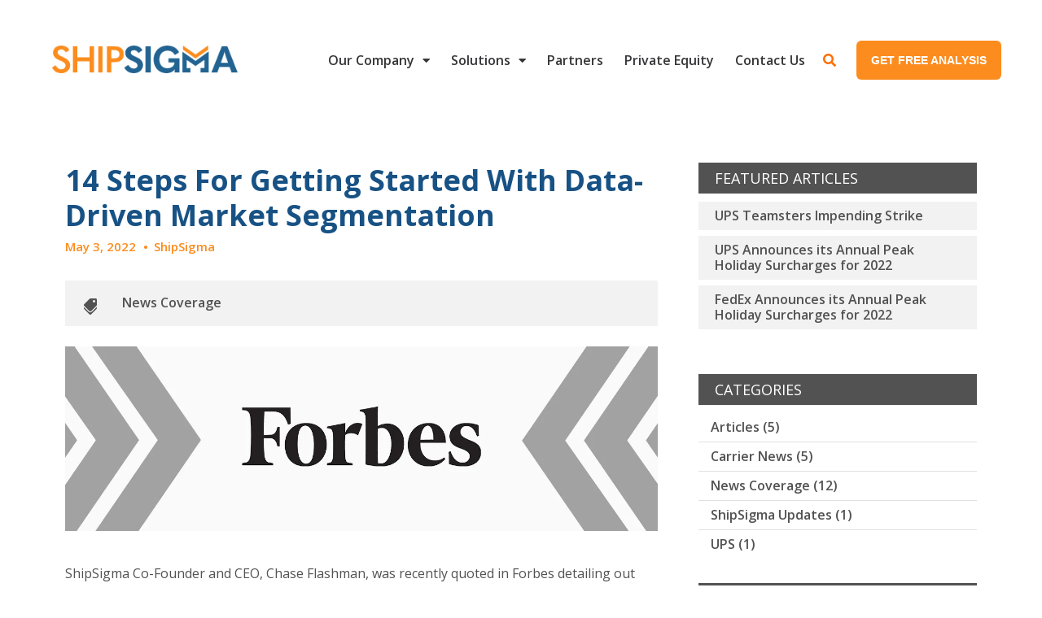

--- FILE ---
content_type: text/html; charset=UTF-8
request_url: https://shipsigma.com/news/14-steps-for-getting-started-with-data-driven-market-segmentation
body_size: 11216
content:
<!doctype html><html lang="en"><head>
    <meta charset="utf-8">
    <title>14 Steps For Getting Started With Data-Driven Market Segmentation</title>
    <link rel="shortcut icon" href="https://shipsigma.com/hubfs/Transparent%20Square%20Favicon.png">
    <meta name="description" content="14 Steps For Getting Started With Data-Driven Market Segmentation">
    
    
<meta name="viewport" content="width=device-width, initial-scale=1">

    <script src="/hs/hsstatic/jquery-libs/static-1.1/jquery/jquery-1.7.1.js"></script>
<script>hsjQuery = window['jQuery'];</script>
    <meta property="og:description" content="14 Steps For Getting Started With Data-Driven Market Segmentation">
    <meta property="og:title" content="14 Steps For Getting Started With Data-Driven Market Segmentation">
    <meta name="twitter:description" content="14 Steps For Getting Started With Data-Driven Market Segmentation">
    <meta name="twitter:title" content="14 Steps For Getting Started With Data-Driven Market Segmentation">

    

    
    <style>
a.cta_button{-moz-box-sizing:content-box !important;-webkit-box-sizing:content-box !important;box-sizing:content-box !important;vertical-align:middle}.hs-breadcrumb-menu{list-style-type:none;margin:0px 0px 0px 0px;padding:0px 0px 0px 0px}.hs-breadcrumb-menu-item{float:left;padding:10px 0px 10px 10px}.hs-breadcrumb-menu-divider:before{content:'›';padding-left:10px}.hs-featured-image-link{border:0}.hs-featured-image{float:right;margin:0 0 20px 20px;max-width:50%}@media (max-width: 568px){.hs-featured-image{float:none;margin:0;width:100%;max-width:100%}}.hs-screen-reader-text{clip:rect(1px, 1px, 1px, 1px);height:1px;overflow:hidden;position:absolute !important;width:1px}
</style>

<link rel="stylesheet" href="https://shipsigma.com/hubfs/hub_generated/template_assets/1/57196682036/1767712422040/template_mojoflex-styles.css">
<link rel="stylesheet" href="https://shipsigma.com/hubfs/hub_generated/template_assets/1/103835331090/1767712391161/template_child.min.css">

<style>
  
  
  
	.search-button, .search-button:visited, .search-link, .search-link:visited {
		color: #FF6F00;
	}
	.search-button:hover, .search-link:hover {
		color: #FF6F00;
	}
  .sticky-header .search-link, .sticky-header .search-link:visited {
		color: #FFFFFF;
	}
	.sticky-header .search-link:hover {
		color: #FFFFFF;
	}
  .header-flex {
    padding-top: 20px;
    padding-bottom: 20px;
  }
  @media(min-width: 1200px) {
    .header-flex {
      padding-top: 50px;
      padding-bottom: 20px;
    }
  }
  
  
  
  .alert-bar {
    
      background-color: rgba(16, 53, 86, 1.0);
    
  }
  
  
  
  .header-utility {
    
      background-color: rgba(16, 53, 86, 1.0);
    
  }
  
  .utility-nav a,
  .utility-nav a:visited {
    color: rgba(255, 255, 255, 1.0);
  }
  
  .utility-nav a:hover,
  .utility-nav a:focus {
    color: rgba(255, 255, 255, 1.0);
    
      text-decoration: none;
    
  }
  
  
  .utility-nav.off-canvas ul {
    border-top: 1px solid rgba(255, 255, 255, 0.55);
  }

  .utility-nav.off-canvas a,
  .utility-nav.off-canvas a:visited {
    color: rgba(255, 255, 255, 1.0);
  }
  
  
  
  
  .off-canvas-inner .mobile-cta-wrap.header-cta {
    margin: 0 0 20px;
  }
  @media(min-width: 768px) {
    .off-canvas-inner .mobile-cta-wrap.header-cta {
      display: none;
    }
  }
  
  
  
  
  .header {
    position: fixed;
  }
  
  
    .header.sticky-header {
      background: rgba(255, 255, 255, 0.9500000000000001);
      box-shadow: 0 4px 4px -2px rgba(0, 0, 0, 0.1);
      height: auto;
    }

    .header.sticky-header .header-flex {
      padding: 10px 0;
    }

    /****** Anchor styling ******/
    a[data-hs-anchor="true"] {
      display: block; 
      position: relative; 
      top:-125px; 
      visibility:hidden;
    }
  
  
  @media(min-width: 992px) {
    .header {
      position: absolute;
    }
    
    
    .header {
      position: fixed;
    }
    
  }
  
  
  
  
  
  
  
  .header-logo {
    max-width: 250px;
  }
  
  .header.sticky-header .header-logo.switch {
    max-width: 250px;
  }

  @media(min-width: 768px) {
    .header-logo {
      max-width: 250px;
    }
    
    .header.sticky-header .header-logo.switch {
      max-width: 250px;
    }
  }
  
    
  
  .navbar-collapse {
    background: rgba(9, 82, 133, 0.97);
  }
  
  .navbar-toggle .icon-bar {
    background: rgba(9, 82, 133, 1.0);
  }
  
  .header.sticky-header .navbar-toggle .icon-bar {
    background: rgba(9, 82, 133, 1.0);
  }
  
  .navbar-toggle:hover .icon-bar {
    background: rgba(255, 111, 0, 1.0);
  }

  .navbar-close:hover .icon-bar,
  .mega-close:hover .icon-bar {
    background: rgba(255, 111, 0, 1.0);
  }
    
  .nav ul li a,
  .nav ul li a:visited,
  .nav ul li a:focus,
  .nav .hs-menu-wrapper.hs-menu-flow-horizontal > ul li a {
    color: rgba(255, 255, 255, 1.0);
    font-weight: 400;
  }

  .nav ul li a:hover,
  .nav .hs-menu-wrapper.hs-menu-flow-horizontal > ul li a:hover {
    color: rgba(255, 111, 0, 1.0);
  }
  
  
  .nav li.arrow ul li a,
  .nav li.arrow ul li a:visited,
  .nav .hs-menu-wrapper.hs-menu-flow-horizontal > ul li.hs-item-has-children ul.hs-menu-children-wrapper > li > a,
  .nav .hs-menu-wrapper.hs-menu-flow-horizontal > ul li.hs-item-has-children ul.hs-menu-children-wrapper > li > a:visited {
    color: rgba(255, 255, 255, 1.0);
    font-weight: 400;
  }

  .nav li.arrow ul li a:hover,
  .nav .hs-menu-wrapper.hs-menu-flow-horizontal > ul li.hs-item-has-children ul.hs-menu-children-wrapper > li > a:hover {
    color: rgba(255, 255, 255, 1.0);
    text-decoration: underline;
  }
  
  .nav li.arrow ul ul li a,
  .nav li.arrow ul ul li a:visited,
  .nav .hs-menu-wrapper.hs-menu-flow-horizontal > ul ul li.hs-item-has-children ul.hs-menu-children-wrapper > li > a,
  .nav .hs-menu-wrapper.hs-menu-flow-horizontal > ul ul li.hs-item-has-children ul.hs-menu-children-wrapper > li > a:visited {
    font-weight: 400;
  }
  
  
  
  
  .nav.standard {
    display: none;
  }

  @media(min-width: 1200px) {
    .nav.standard {
      display: flex;
      margin: 0;
      padding: 0;
    }

    .navbar-toggle {
      display: none !important;
    }

    .nav.standard ul,
    .nav.standard .hs-menu-wrapper.hs-menu-flow-horizontal > ul {
      list-style: none outside none;
      margin: 0 0 0px 0;
      padding: 0;
      display: block;
    }

    .nav.standard ul li,
    .nav.standard ul li:visited,
    .nav.standard .hs-menu-wrapper.hs-menu-flow-horizontal > ul li.hs-menu-depth-1 {
      background: transparent;
      display: inline-block;
      padding: 0;
      float: none;
      position: relative;
      margin: 0 0 0 10px;
    }

    .nav.standard ul li a,
    .nav.standard ul li a:visited,
    .nav.standard ul li a:focus,
    .nav.standard .hs-menu-wrapper.hs-menu-flow-horizontal > ul li a {
      background: transparent;
      color: rgba(54, 53, 55, 1.0);
      display: block;
      font-size: 16px;
      font-weight: 600;
      line-height: 1.3;
      max-width: none;
      overflow: visible;
      padding: 5px 12px 5px 0px;
      position: relative;
      margin: 0;
      outline: none;
    }

    .nav.standard ul li a:hover,
    .nav.standard .hs-menu-wrapper.hs-menu-flow-horizontal > ul li a:hover,
    .nav.standard .hs-menu-wrapper.hs-menu-flow-horizontal > ul li.active > a {
      background: transparent;
      color: rgba(252, 140, 30, 1.0);
      text-decoration: none;
    }

    .nav.standard li.arrow > a:after,
    .nav.standard li.arrow > a:visited:after {
      content: "\f0d7";
      display: inline-block;
      position: relative;
      font-family: 'Font Awesome 5 Free';
      font-weight: 900;
      right: auto;
      top: auto;
      margin: 0 0 0 10px;
      font-size: 15px;
      line-height: 1;
      transition: all 0.1s linear 0s;
    }

    

    .nav.standard ul ul,
    .nav.standard .hs-menu-wrapper.hs-menu-flow-horizontal > ul li.hs-item-has-children ul.hs-menu-children-wrapper {
      max-height: none;
      overflow: visible;
      transition: all 0.15s ease 0s;
      list-style-type: none;
      margin: 0;
      padding: 15px 0;
      visibility: hidden !important;
      opacity: 0 !important;
      position: absolute;
      left: 0;
      top: calc(100% + 10px);
      width: 250px;
    }

    .nav.standard ul li:last-child ul,
    .nav.standard .hs-menu-wrapper.hs-menu-flow-horizontal > ul li.hs-item-has-children:last-child ul.hs-menu-children-wrapper {
      left: auto;
      right: 0;
    }

    .nav.standard .hs-menu-wrapper.hs-menu-flow-horizontal > ul li.hs-item-has-children:last-child > ul.hs-menu-children-wrapper:before {
      left: auto;
      right: 20px;
    }

    .nav.standard .hs-menu-wrapper.hs-menu-flow-horizontal > ul li.hs-item-has-children > ul.hs-menu-children-wrapper:before {
      content: '';
      display: block;
      height: 8px;
      width: 8px;
      transform: rotate(45deg);
      position: absolute;
      top: -3px;
      left: 20px;
      transition: all 0.15s ease 0s;
      opacity: 0;
      visibility: hidden;
    }

    .nav.standard li.arrow.drop ul,
    .nav.standard .hs-menu-wrapper.hs-menu-flow-horizontal > ul li.hs-item-has-children.drop ul.hs-menu-children-wrapper {
      max-height: none;
      visibility: visible !important;
      opacity: 1 !important;
    }

    .nav.standard li.arrow.drop > ul:before,
    .nav.standard .hs-menu-wrapper.hs-menu-flow-horizontal > ul li.hs-item-has-children.drop > ul.hs-menu-children-wrapper:before {
      opacity: 1;
      visibility: visible;
    }

    .nav.standard li.arrow ul li {
      display: block;
      margin: 0;
      padding: 0;
      text-transform: none;
    }

    .nav.standard li.arrow ul li a,
    .nav.standard li.arrow ul li a:visited,
    .nav.standard .hs-menu-wrapper.hs-menu-flow-horizontal > ul li.hs-item-has-children ul.hs-menu-children-wrapper > li > a,
    .nav.standard .hs-menu-wrapper.hs-menu-flow-horizontal > ul li.hs-item-has-children ul.hs-menu-children-wrapper > li > a:visited {
      display: block;
      padding: 5px 15px 5px 15px;
      text-transform: none;
      font-size: 17px;
      font-weight: 400;
      margin: 3px 0;
      max-width: none;
      width: auto;
    }

    

    .nav.standard ul ul ul,
    .nav.standard .hs-menu-wrapper.hs-menu-flow-horizontal > ul li.hs-item-has-children ul.hs-menu-children-wrapper ul {
      padding: 0;
      position: relative;
      top: auto;
      left: auto;
    }

    .nav.standard ul ul ul:before,
    .nav.standard .hs-menu-wrapper.hs-menu-flow-horizontal > ul li.hs-item-has-children ul.hs-menu-children-wrapper ul:before {
      display: none;
    }

    .nav.standard li.arrow ul ul li,
    .nav.standard .hs-menu-wrapper.hs-menu-flow-horizontal > ul li.hs-item-has-children ul.hs-menu-children-wrapper li.hs-item-has-children ul.hs-menu-children-wrapper {
      text-transform: none;
      position: relative;
      top: auto;
      left: auto;
    }

    .nav.standard li.arrow ul ul li a,
    .nav.standard li.arrow ul ul li a:visited,
    .nav.standard .hs-menu-wrapper.hs-menu-flow-horizontal > ul li.hs-item-has-children ul.hs-menu-children-wrapper > li > ul > li > a,
    .nav.standard .hs-menu-wrapper.hs-menu-flow-horizontal > ul li.hs-item-has-children ul.hs-menu-children-wrapper > li > ul > li > a:visited {
      display: block;
      font-size: 16px;
      font-weight: 400;
      padding: 5px 10px 5px 25px;
      margin: 5px 0;
      text-transform: none;
      font-style: italic;
    }

    .nav li.arrow ul ul li a:hover,
    .nav li.arrow ul ul li a:focus,
    .nav.standard .hs-menu-wrapper.hs-menu-flow-horizontal > ul li.hs-item-has-children ul.hs-menu-children-wrapper > li > ul > li.active > a {
      background: transparent;
    }

    

    .nav.standard li.arrow ul li a,
    .nav.standard li.arrow ul li a:visited,
    .nav.standard .hs-menu-wrapper.hs-menu-flow-horizontal > ul li.hs-item-has-children ul.hs-menu-children-wrapper > li > a,
    .nav.standard .hs-menu-wrapper.hs-menu-flow-horizontal > ul li.hs-item-has-children ul.hs-menu-children-wrapper > li > a:visited {
      color: rgba(54, 53, 55, 1.0);
      font-weight: 400;
    }

    .nav.standard li.arrow ul li a:hover,
    .nav.standard .hs-menu-wrapper.hs-menu-flow-horizontal > ul li.hs-item-has-children ul.hs-menu-children-wrapper > li > a:hover,
    .nav.standard .hs-menu-wrapper.hs-menu-flow-horizontal > ul li.hs-item-has-children ul.hs-menu-children-wrapper > li.active > a {
      color: rgba(255, 111, 0, 1.0);
    }

    .nav.standard li.arrow ul ul li a,
    .nav.standard li.arrow ul ul li a:visited,
    .nav.standard .hs-menu-wrapper.hs-menu-flow-horizontal > ul ul li.hs-item-has-children ul.hs-menu-children-wrapper > li > a,
    .nav.standard .hs-menu-wrapper.hs-menu-flow-horizontal > ul ul li.hs-item-has-children ul.hs-menu-children-wrapper > li > a:visited {
      font-weight: 400;
    }

    .nav.standard ul ul,
    .nav.standard .hs-menu-wrapper.hs-menu-flow-horizontal > ul li.hs-item-has-children ul.hs-menu-children-wrapper {
      background: rgba(255, 255, 255, 1.0);
      border-radius: 3px;
    }

    .nav.standard .hs-menu-wrapper.hs-menu-flow-horizontal > ul li.hs-item-has-children > ul.hs-menu-children-wrapper:before {
      background: rgba(255, 255, 255, 1.0);
    }

    .sticky-header .nav.standard ul li a,
    .sticky-header .nav.standard ul li a:visited,
    .sticky-header .nav.standard ul li a:focus,
    .sticky-header .nav.standard .hs-menu-wrapper.hs-menu-flow-horizontal > ul li a {
      color: rgba(9, 82, 133, 1.0);
    }

    .sticky-header .nav.standard ul li a:hover,
    .sticky-header .nav.standard .hs-menu-wrapper.hs-menu-flow-horizontal > ul li a:hover,
    .sticky-header .nav.standard .hs-menu-wrapper.hs-menu-flow-horizontal > ul li.active > a {
      color: rgba(252, 140, 30, 1.0);
    }

    
    .sticky-header .nav.standard li.arrow ul li a,
    .sticky-header .nav.standard li.arrow ul li a:visited,
    .sticky-header .nav.standard .hs-menu-wrapper.hs-menu-flow-horizontal > ul li.hs-item-has-children ul.hs-menu-children-wrapper > li > a,
    .sticky-header .nav.standard .hs-menu-wrapper.hs-menu-flow-horizontal > ul li.hs-item-has-children ul.hs-menu-children-wrapper > li > a:visited {
      color: rgba(34, 34, 34, 1.0);
    }

    .sticky-header .nav.standard li.arrow ul li a:hover,
    .sticky-header .nav.standard .hs-menu-wrapper.hs-menu-flow-horizontal > ul li.hs-item-has-children ul.hs-menu-children-wrapper > li > a:hover,
    .sticky-header .nav.standard .hs-menu-wrapper.hs-menu-flow-horizontal > ul li.hs-item-has-children ul.hs-menu-children-wrapper > li.active > a {
      color: rgba(252, 140, 30, 1.0);
    }
  }
  
  
    
  
  .social.header-soc a,
  .social.header-soc a:visited {
    color: rgba(255, 255, 255, 1.0);
  }
  
  .social.header-soc a:hover,
  .social.header-soc a:focus {
    color: rgba(255, 111, 0, 1.0);
  }
  
  .social-icons.header-soc a span,
  .social-icons.header-soc a:visited span {
    fill: rgba(255, 255, 255, 1.0);
  }
  
  .social-icons.header-soc a:hover span,
  .social-icons.header-soc a:focus span {
    fill: rgba(255, 111, 0, 1.0);
  }
  
  
  
  .mega-menu-wrapper {
    background: rgba(9, 82, 133, 1);
    position: fixed;
    right: -100vw;
    top: 0;
    height: 0;
    opacity: 0;
    overflow-y: scroll;
    padding: 90px 25px 85px;
    transition: all 0.25s ease 0s;
    width: 100%;
    z-index: 700;
  }

  .mega-menu-wrapper.active {
    height: 100%;
    opacity: 1;
    right: 0;
    transition: all 0.25s ease 0s;
  }
  
  .mega-menu-wrapper .mega-close .icon-bar {
    width: 20px;
  }
  
  .mega-menu-wrapper .mega-close .icon-bar.first {
    top: 6px;
    width: 10px;
  }
  
  .mega-menu-wrapper .mega-close .icon-bar.last {
    top: -6px;
    width: 10px;
  }
  
  .mega-menu-wrapper .mega-close:hover {
    transform: none;
  }
    
  .mega-menu-nav-flex .nav-col p {
    margin: 0 0 10px;
  }
  
  .mega-menu-nav-flex .nav-col ul {
    list-style-type: none;
    padding: 0 0 0 5px;
  }
  .mega-menu-nav-flex .nav-col ul ul {
    list-style-type: none;
    padding: 0 0 0 10px;
  }

  .mega-menu-nav p.menu-header,
  .mega-menu-nav-flex .nav-col a,
  .mega-menu-nav-flex .nav-col a:visited {
    color: rgba(255, 255, 255, 1.0);
  }

  .mega-menu-nav-flex .nav-col a:hover,
  .mega-menu-nav-flex .nav-col a:focus {
    color: rgba(255, 111, 0, 1.0);
    text-decoration: none;
  }

  .mega-menu-nav-flex .nav-col ul li a,
  .mega-menu-nav-flex .nav-col ul li a:visited,
  .mega-menu-nav-flex .nav-col ul ul li a,
  .mega-menu-nav-flex .nav-col ul ul li a:visited{
    color: rgba(255, 255, 255, 1.0);
  }

  .mega-menu-nav-flex .nav-col ul li a:hover,
  .mega-menu-nav-flex .nav-col ul li a:focus,
  .mega-menu-nav-flex .nav-col ul ul li a:hover,
  .mega-menu-nav-flex .nav-col ul ul li a:focus{
    color: rgba(255, 255, 255, 1.0);
  }
  
  @media(min-width: 768px) {
    .mega-menu-wrapper {
      right: -500px;
      width: 500px;
    }
    .mega-menu-wrapper.active {
      right: 0;
    }
  }
  
  @media(max-width: 1199px) {
    .mega-menu-wrapper.mobile-white h1,
    .mega-menu-wrapper.mobile-white h2,
    .mega-menu-wrapper.mobile-white h3,
    .mega-menu-wrapper.mobile-white h4,
    .mega-menu-wrapper.mobile-white h5,
    .mega-menu-wrapper.mobile-white h6,
    .mega-menu-wrapper.mobile-white p,
    .mega-menu-wrapper.mobile-white p.menu-header,
    .mega-menu-wrapper.mobile-white a,
    .mega-menu-wrapper.mobile-white a:visited {
      color: #fff;
    }
  }
  
  @media(min-width: 1200px) {
    
    .standard li.mega-menu.drop ul,
    .standard .hs-menu-wrapper.hs-menu-flow-horizontal > ul li.mega-menu.drop ul.hs-menu-children-wrapper {
      max-height: 0;
      visibility: hidden !important;
      opacity: 0 !important;
      right: 0;
    }
    
    .nav.standard li.mega-active ul,
    .nav.standard .hs-menu-wrapper.hs-menu-flow-horizontal > ul li.hs-item-has-children.mega-active ul.hs-menu-children-wrapper {
      visibility: hidden !important;
      opacity: 0 !important;
    }
    .standard .mega-menu-wrapper .mega-close {
      display: none;
    }
    .standard .mega-menu-wrapper {
      background: rgba(255, 255, 255, 1.0);
      display: block;
      height: 0;
      opacity: 0;
      padding: 0 30px;
      position: relative;
      overflow-y: visible;
      right: 0;
      transition: all .15s ease 0s;
      visibility: hidden;
      width: 100vw;
      max-width: 1920px;
      margin: 0 auto;
    }
    .standard .mega-menu-wrapper.active {
      height: auto;
      opacity: 1;
      padding: 30px 50px;
      transition: all .15s ease 0s;
      visibility: visible;
    }

    .standard .mega-menu-flex.two-col {
      display: flex;
      flex-flow: row nowrap;
    }
    .standard .mega-menu-flex.two-col .mega-menu-nav {
      flex-basis: 70%;
      flex-grow: 4;
    }
    .standard .mega-menu-flex.two-col .mega-menu-extra-content {
      flex-basis: 30%;
      flex-grow: 1;
      padding: 0 10px;
    }
    .standard .mega-menu-nav-flex {
      display: flex;
      flex-flow: row nowrap;
    }
    .standard .mega-menu-nav-flex .nav-col {
      flex-basis: 20%;
      flex-grow: 1;
      padding: 0;
    }
    
    .standard .mega-menu-nav-flex .nav-col p {
      margin: 0 0 20px;
    }

    .standard .mega-menu-nav-flex .nav-col ul {
      padding: 0;
    }
    
    .standard .mega-menu-nav-flex .nav-col a,
    .standard .mega-menu-nav-flex .nav-col a:visited {
      color: rgba(141, 141, 141, 1.0);
      font-size: 17px;
      font-weight: 400;
    }
    
    .standard .mega-menu-nav-flex .nav-col a:hover,
    .standard .mega-menu-nav-flex .nav-col a:focus {
      color: rgba(59, 33, 73, 1.0);
    }
    
    .standard .mega-menu-nav-flex .nav-col ul li a,
    .standard .mega-menu-nav-flex .nav-col ul li a:visited {
      color: rgba(141, 141, 141, 1.0);
      font-size: 17px;
      font-weight: 400;
    }
    
    .standard .mega-menu-nav-flex .nav-col ul li a:hover,
    .standard .mega-menu-nav-flex .nav-col ul li a:focus {
      color: rgba(59, 33, 73, 1.0);
    }
    
    .standard .mega-menu-nav-flex .nav-col ul ul li a,
    .standard .mega-menu-nav-flex .nav-col ul ul li a:visited {
      color: rgba(195, 195, 195, 1.0);
      font-size: 17px;
      font-weight: 400;
    }
    
    .standard .mega-menu-nav-flex .nav-col ul ul li a:hover,
    .standard .mega-menu-nav-flex .nav-col ul ul li a:focus {
      color: rgba(59, 33, 73, 1.0);
    }
  }
  
  @media(min-width: 1600px) {
    .standard .mega-menu-wrapper.active {
      padding: 30px 110px;
    }
  }
  
</style>

<link rel="stylesheet" href="/hs/hsstatic/AsyncSupport/static-1.501/sass/rss_post_listing.css">
<style>
  @font-face {
    font-family: "Lato";
    font-weight: 400;
    font-style: normal;
    font-display: swap;
    src: url("/_hcms/googlefonts/Lato/regular.woff2") format("woff2"), url("/_hcms/googlefonts/Lato/regular.woff") format("woff");
  }
  @font-face {
    font-family: "Lato";
    font-weight: 400;
    font-style: normal;
    font-display: swap;
    src: url("/_hcms/googlefonts/Lato/regular.woff2") format("woff2"), url("/_hcms/googlefonts/Lato/regular.woff") format("woff");
  }
  @font-face {
    font-family: "Lato";
    font-weight: 700;
    font-style: normal;
    font-display: swap;
    src: url("/_hcms/googlefonts/Lato/700.woff2") format("woff2"), url("/_hcms/googlefonts/Lato/700.woff") format("woff");
  }
  @font-face {
    font-family: "Open Sans";
    font-weight: 700;
    font-style: normal;
    font-display: swap;
    src: url("/_hcms/googlefonts/Open_Sans/700.woff2") format("woff2"), url("/_hcms/googlefonts/Open_Sans/700.woff") format("woff");
  }
  @font-face {
    font-family: "Open Sans";
    font-weight: 600;
    font-style: normal;
    font-display: swap;
    src: url("/_hcms/googlefonts/Open_Sans/600.woff2") format("woff2"), url("/_hcms/googlefonts/Open_Sans/600.woff") format("woff");
  }
  @font-face {
    font-family: "Open Sans";
    font-weight: 400;
    font-style: normal;
    font-display: swap;
    src: url("/_hcms/googlefonts/Open_Sans/regular.woff2") format("woff2"), url("/_hcms/googlefonts/Open_Sans/regular.woff") format("woff");
  }
  @font-face {
    font-family: "Open Sans";
    font-weight: 700;
    font-style: normal;
    font-display: swap;
    src: url("/_hcms/googlefonts/Open_Sans/700.woff2") format("woff2"), url("/_hcms/googlefonts/Open_Sans/700.woff") format("woff");
  }
</style>

<!-- Editor Styles -->
<style id="hs_editor_style" type="text/css">
/* HubSpot Styles (default) */
.dnd_area_header-row-0-background-layers {
  background-image: linear-gradient(rgba(255, 255, 255, 1), rgba(255, 255, 255, 1)) !important;
  background-position: left top !important;
  background-size: auto !important;
  background-repeat: no-repeat !important;
}
</style>
    

    
<!--  Added by GoogleTagManager integration -->
<script>
var _hsp = window._hsp = window._hsp || [];
window.dataLayer = window.dataLayer || [];
function gtag(){dataLayer.push(arguments);}

var useGoogleConsentModeV2 = true;
var waitForUpdateMillis = 1000;



var hsLoadGtm = function loadGtm() {
    if(window._hsGtmLoadOnce) {
      return;
    }

    if (useGoogleConsentModeV2) {

      gtag('set','developer_id.dZTQ1Zm',true);

      gtag('consent', 'default', {
      'ad_storage': 'denied',
      'analytics_storage': 'denied',
      'ad_user_data': 'denied',
      'ad_personalization': 'denied',
      'wait_for_update': waitForUpdateMillis
      });

      _hsp.push(['useGoogleConsentModeV2'])
    }

    (function(w,d,s,l,i){w[l]=w[l]||[];w[l].push({'gtm.start':
    new Date().getTime(),event:'gtm.js'});var f=d.getElementsByTagName(s)[0],
    j=d.createElement(s),dl=l!='dataLayer'?'&l='+l:'';j.async=true;j.src=
    'https://www.googletagmanager.com/gtm.js?id='+i+dl;f.parentNode.insertBefore(j,f);
    })(window,document,'script','dataLayer','GTM-NZ9ZFQF');

    window._hsGtmLoadOnce = true;
};

_hsp.push(['addPrivacyConsentListener', function(consent){
  if(consent.allowed || (consent.categories && consent.categories.analytics)){
    hsLoadGtm();
  }
}]);

</script>

<!-- /Added by GoogleTagManager integration -->



<link rel="amphtml" href="https://shipsigma.com/news/14-steps-for-getting-started-with-data-driven-market-segmentation?hs_amp=true">

<meta property="og:image" content="https://shipsigma.com/hubfs/Forbes.jpg">
<meta property="og:image:width" content="1366">
<meta property="og:image:height" content="425">

<meta name="twitter:image" content="https://shipsigma.com/hubfs/Forbes.jpg">


<meta property="og:url" content="https://shipsigma.com/news/14-steps-for-getting-started-with-data-driven-market-segmentation">
<meta name="twitter:card" content="summary_large_image">

<link rel="canonical" href="https://shipsigma.com/news/14-steps-for-getting-started-with-data-driven-market-segmentation">

<meta property="og:type" content="article">
<link rel="alternate" type="application/rss+xml" href="https://shipsigma.com/news/rss.xml">
<meta name="twitter:domain" content="shipsigma.com">
<script src="//platform.linkedin.com/in.js" type="text/javascript">
    lang: en_US
</script>

<meta http-equiv="content-language" content="en">







    
      <link rel="preconnect" href="https://googleapis.com">
      <script rel="preload" src="https://ajax.googleapis.com/ajax/libs/jquery/3.5.1/jquery.min.js"></script> 
    
  <meta name="generator" content="HubSpot"></head>
  <body>
<!--  Added by GoogleTagManager integration -->
<noscript><iframe src="https://www.googletagmanager.com/ns.html?id=GTM-NZ9ZFQF" height="0" width="0" style="display:none;visibility:hidden"></iframe></noscript>

<!-- /Added by GoogleTagManager integration -->

    <div class="body-wrapper   hs-content-id-74301384297 hs-blog-post hs-blog-id-74277195015">
      
        <div data-global-resource-path="2023 ShipSigma Clean/templates/partials/mojoflex-header.html"><header class="header">
  <div id="hs_cos_wrapper_mojoflex-header" class="hs_cos_wrapper hs_cos_wrapper_widget hs_cos_wrapper_type_module" style="" data-hs-cos-general-type="widget" data-hs-cos-type="module"><a href="#mainContent" class="skip-nav" aria-label="This is here to skip the navigation and take you right to the beginning of the content area"></a>
<div class="header standard ">
  
  
  <div class="page-content max">
    <div class="header-flex">
      <div class="header-logo ">
        
          
          
          <a aria-label="ShipSigma-Logo-300x40-2" class="logo" href="https://shipsigma.com">
            <img class="reg-logo" src="https://shipsigma.com/hubfs/ShipSigma-Logo-300x40-2.png" alt="ShipSigma-Logo-300x40-2" loading="lazy">
            
          </a>
        
      </div>
      <div class="header-nav">
        
          <div class="nav standard">
            <span id="hs_cos_wrapper_mojoflex-header_" class="hs_cos_wrapper hs_cos_wrapper_widget hs_cos_wrapper_type_menu" style="" data-hs-cos-general-type="widget" data-hs-cos-type="menu"><div id="hs_menu_wrapper_mojoflex-header_" class="hs-menu-wrapper active-branch flyouts hs-menu-flow-horizontal" role="navigation" data-sitemap-name="default" data-menu-id="91911578526" aria-label="Navigation Menu">
 <ul role="menu">
  <li class="hs-menu-item hs-menu-depth-1 hs-item-has-children" role="none"><a href="javascript:;" aria-haspopup="true" aria-expanded="false" role="menuitem">Our Company</a>
   <ul role="menu" class="hs-menu-children-wrapper">
    <li class="hs-menu-item hs-menu-depth-2" role="none"><a href="https://shipsigma.com/about-us" role="menuitem">About Us</a></li>
    <li class="hs-menu-item hs-menu-depth-2" role="none"><a href="https://shipsigma.com/why-shipsigma" role="menuitem">Why ShipSigma</a></li>
    <li class="hs-menu-item hs-menu-depth-2" role="none"><a href="https://shipsigma.com/blog" role="menuitem">Parcel Playbook</a></li>
    <li class="hs-menu-item hs-menu-depth-2" role="none"><a href="https://shipsigma.com/careers" role="menuitem">Careers</a></li>
   </ul></li>
  <li class="hs-menu-item hs-menu-depth-1 hs-item-has-children" role="none"><a href="javascript:;" aria-haspopup="true" aria-expanded="false" role="menuitem">Solutions</a>
   <ul role="menu" class="hs-menu-children-wrapper">
    <li class="hs-menu-item hs-menu-depth-2" role="none"><a href="https://shipsigma.com/parcel-invoice-audit" role="menuitem">Parcel Invoice Audit</a></li>
    <li class="hs-menu-item hs-menu-depth-2" role="none"><a href="https://shipsigma.com/carrier-contract-negotiation" role="menuitem">Carrier Contract Negotiation</a></li>
    <li class="hs-menu-item hs-menu-depth-2" role="none"><a href="https://shipsigma.com/shipping-insights-analytics" role="menuitem">Shipping Insights &amp; Analytics</a></li>
    <li class="hs-menu-item hs-menu-depth-2" role="none"><a href="https://shipsigma.com/optimized-freight-solutions" role="menuitem">Optimized Freight Solutions</a></li>
   </ul></li>
  <li class="hs-menu-item hs-menu-depth-1" role="none"><a href="https://shipsigma.com/strategic-partners" role="menuitem">Partners</a></li>
  <li class="hs-menu-item hs-menu-depth-1" role="none"><a href="https://shipsigma.com/private-equity" role="menuitem">Private Equity</a></li>
  <li class="hs-menu-item hs-menu-depth-1" role="none"><a href="https://shipsigma.com/contact-us" role="menuitem">Contact Us</a></li>
 </ul>
</div></span>
          </div>
        
        
          <a aria-label="Toggle Search Modal Window" class="search-link hidden-xs hidden-sm" href="#" id="searchBtn">
            <i class="fa fa-search" aria-hidden="true"></i>
          </a>
        
        <div class="mobile-hide header-cta">
          <span id="hs_cos_wrapper_mojoflex-header_" class="hs_cos_wrapper hs_cos_wrapper_widget hs_cos_wrapper_type_cta" style="" data-hs-cos-general-type="widget" data-hs-cos-type="cta"><!--HubSpot Call-to-Action Code --><span class="hs-cta-wrapper" id="hs-cta-wrapper-a5a0bb63-db85-4906-8c84-a1172748c166"><span class="hs-cta-node hs-cta-a5a0bb63-db85-4906-8c84-a1172748c166" id="hs-cta-a5a0bb63-db85-4906-8c84-a1172748c166"><!--[if lte IE 8]><div id="hs-cta-ie-element"></div><![endif]--><a href="https://cta-redirect.hubspot.com/cta/redirect/4623783/a5a0bb63-db85-4906-8c84-a1172748c166"><img class="hs-cta-img" id="hs-cta-img-a5a0bb63-db85-4906-8c84-a1172748c166" style="border-width:0px;" src="https://no-cache.hubspot.com/cta/default/4623783/a5a0bb63-db85-4906-8c84-a1172748c166.png" alt="GET FREE ANALYSIS"></a></span><script charset="utf-8" src="/hs/cta/cta/current.js"></script><script type="text/javascript"> hbspt.cta._relativeUrls=true;hbspt.cta.load(4623783, 'a5a0bb63-db85-4906-8c84-a1172748c166', {"useNewLoader":"true","region":"na1"}); </script></span><!-- end HubSpot Call-to-Action Code --></span>
        </div>
        <div class="lang-switch-wrapper"></div>
        <nav role="navigation" aria-label="Off canvas navigation button" itemscope itemtype="http://schema.org/SiteNavigationElement">
          <button aria-label="Toggle the off canvas Navigation" type="button" class="navbar-toggle default">
            <span class="sr-only">Toggle navigation</span>
            <span class="icon-bar first"></span>
            <span class="icon-bar second"></span>
            
            <span class="icon-bar last"></span>
          </button>
        </nav>
      </div>
    </div>
  </div>
  <section aria-label="Off Canvas Navigation" class="navbar-collapse ">
    <button type="button" class="navbar-close" aria-label="Close Menu Button">
      <span class="sr-only">Toggle navigation</span>
      <span class="icon-bar first"></span>
      <span class="icon-bar last"></span>
    </button>
    <div class="off-canvas-inner">
      
        <div class="social header-soc">
          <ul>
            
              <li><a href="https://www.facebook.com/shipsigma" aria-label="Link to facebook" target="_blank"><i class="fab fa-facebook-f"></i></a></li>
            
            
              <li><a href="https://twitter.com/shipsigma" aria-label="Link to Twitter" target="_blank"><i class="fab fa-twitter" aria-hidden="true"></i></a></li>
            
            
            
              <li><a href="https://www.linkedin.com/company/shipsigma" aria-label="Link to LinkedIn" target="_blank"><i class="fab fa-linkedin-in" aria-hidden="true"></i></a></li>
            
            
            
            
          </ul>
        </div>
      
      
      
        <div class="mobile-cta-wrap header-cta">
          <span id="hs_cos_wrapper_mojoflex-header_" class="hs_cos_wrapper hs_cos_wrapper_widget hs_cos_wrapper_type_cta" style="" data-hs-cos-general-type="widget" data-hs-cos-type="cta"><!--HubSpot Call-to-Action Code --><span class="hs-cta-wrapper" id="hs-cta-wrapper-a5a0bb63-db85-4906-8c84-a1172748c166"><span class="hs-cta-node hs-cta-a5a0bb63-db85-4906-8c84-a1172748c166" id="hs-cta-a5a0bb63-db85-4906-8c84-a1172748c166"><!--[if lte IE 8]><div id="hs-cta-ie-element"></div><![endif]--><a href="https://cta-redirect.hubspot.com/cta/redirect/4623783/a5a0bb63-db85-4906-8c84-a1172748c166"><img class="hs-cta-img" id="hs-cta-img-a5a0bb63-db85-4906-8c84-a1172748c166" style="border-width:0px;" src="https://no-cache.hubspot.com/cta/default/4623783/a5a0bb63-db85-4906-8c84-a1172748c166.png" alt="GET FREE ANALYSIS"></a></span><script charset="utf-8" src="/hs/cta/cta/current.js"></script><script type="text/javascript"> hbspt.cta._relativeUrls=true;hbspt.cta.load(4623783, 'a5a0bb63-db85-4906-8c84-a1172748c166', {"useNewLoader":"true","region":"na1"}); </script></span><!-- end HubSpot Call-to-Action Code --></span>
        </div>
      
      <div class="nav">
        <span id="hs_cos_wrapper_mojoflex-header_" class="hs_cos_wrapper hs_cos_wrapper_widget hs_cos_wrapper_type_menu" style="" data-hs-cos-general-type="widget" data-hs-cos-type="menu"><div id="hs_menu_wrapper_mojoflex-header_" class="hs-menu-wrapper active-branch flyouts hs-menu-flow-horizontal" role="navigation" data-sitemap-name="default" data-menu-id="91911578526" aria-label="Navigation Menu">
 <ul role="menu">
  <li class="hs-menu-item hs-menu-depth-1 hs-item-has-children" role="none"><a href="javascript:;" aria-haspopup="true" aria-expanded="false" role="menuitem">Our Company</a>
   <ul role="menu" class="hs-menu-children-wrapper">
    <li class="hs-menu-item hs-menu-depth-2" role="none"><a href="https://shipsigma.com/about-us" role="menuitem">About Us</a></li>
    <li class="hs-menu-item hs-menu-depth-2" role="none"><a href="https://shipsigma.com/why-shipsigma" role="menuitem">Why ShipSigma</a></li>
    <li class="hs-menu-item hs-menu-depth-2" role="none"><a href="https://shipsigma.com/blog" role="menuitem">Parcel Playbook</a></li>
    <li class="hs-menu-item hs-menu-depth-2" role="none"><a href="https://shipsigma.com/careers" role="menuitem">Careers</a></li>
   </ul></li>
  <li class="hs-menu-item hs-menu-depth-1 hs-item-has-children" role="none"><a href="javascript:;" aria-haspopup="true" aria-expanded="false" role="menuitem">Solutions</a>
   <ul role="menu" class="hs-menu-children-wrapper">
    <li class="hs-menu-item hs-menu-depth-2" role="none"><a href="https://shipsigma.com/parcel-invoice-audit" role="menuitem">Parcel Invoice Audit</a></li>
    <li class="hs-menu-item hs-menu-depth-2" role="none"><a href="https://shipsigma.com/carrier-contract-negotiation" role="menuitem">Carrier Contract Negotiation</a></li>
    <li class="hs-menu-item hs-menu-depth-2" role="none"><a href="https://shipsigma.com/shipping-insights-analytics" role="menuitem">Shipping Insights &amp; Analytics</a></li>
    <li class="hs-menu-item hs-menu-depth-2" role="none"><a href="https://shipsigma.com/optimized-freight-solutions" role="menuitem">Optimized Freight Solutions</a></li>
   </ul></li>
  <li class="hs-menu-item hs-menu-depth-1" role="none"><a href="https://shipsigma.com/strategic-partners" role="menuitem">Partners</a></li>
  <li class="hs-menu-item hs-menu-depth-1" role="none"><a href="https://shipsigma.com/private-equity" role="menuitem">Private Equity</a></li>
  <li class="hs-menu-item hs-menu-depth-1" role="none"><a href="https://shipsigma.com/contact-us" role="menuitem">Contact Us</a></li>
 </ul>
</div></span>
      </div>
      
      
        <div class="search-wrapper visible-xs">
          <form action="/hs-search-results">
            <label class="sr-only" for="searchBox">Search Box</label>
            <input type="text" class="search-box" id="mobileSearchBox" name="term" autocomplete="off" aria-label="Search" placeholder="Search">
            <input type="hidden" name="type" value="SITE_PAGE">
            
              <input type="hidden" name="type" value="BLOG_POST">
              <input type="hidden" name="type" value="LISTING_PAGE">
            
            <input type="hidden" name="type" value="KNOWLEDGE_ARTICLE">
            <input type="hidden" name="type" value="LANDING_PAGE">
            
            <button type="submit" aria-label="Search" class="search-button"><i class="fas fa-search"></i></button>
          </form>
        </div>
      
    </div>
  </section>
  
    <div aria-label="Search Modal" class="modal" id="searchModal" tabindex="-1" role="dialog" aria-labelledby="Site Search">
      <div class="modal-dialog" role="document">
        <div class="modal-content trans">
          <div class="modal-header">
            <span class="close">×</span>
            <div class="clear"></div>
          </div>
          <div class="modal-body">
            <div class="large-search">
              <p class="search-title">Search</p>
              <form action="/hs-search-results">
                <label class="sr-only">Search</label>
                <input type="text" class="search-box" id="searchBox" name="term" autocomplete="off" aria-label="Search" placeholder="What are you looking for?">
                <input type="hidden" name="type" value="SITE_PAGE">
                
                  <input type="hidden" name="type" value="BLOG_POST">
                  <input type="hidden" name="type" value="LISTING_PAGE">
                
                <input type="hidden" name="type" value="KNOWLEDGE_ARTICLE">
                <input type="hidden" name="type" value="LANDING_PAGE">
                
                <button type="submit" aria-label="Search" class="search-button"><i class="fas fa-search"></i></button>
              </form>
              <div class="clear"></div>
            </div>
          </div>
        </div>
      </div>
    </div>
    <script>
      // Get the modal
      var modal = document.getElementById("searchModal");
      // Get the button that opens the modal
      var btn = document.getElementById("searchBtn");
      // Get the <span> element that closes the modal
      var span = document.getElementsByClassName("close")[0];
      // When the user clicks the button, open the modal 
      btn.onclick = function() {
        modal.style.display = "block";
      }
      // When the user clicks on <span> (x), close the modal
      span.onclick = function() {
        modal.style.display = "none";
      }
      // When the user clicks anywhere outside of the modal, close it
      window.onclick = function(event) {
        if (event.target == modal) {
          modal.style.display = "none";
        }
      }
    </script>
  
  
  
    
  
</div>

</div>
  
  <div class="container-fluid header-extra">
<div class="row-fluid-wrapper">
<div class="row-fluid">
<div class="span12 widget-span widget-type-cell " style="" data-widget-type="cell" data-x="0" data-w="12">

<div class="row-fluid-wrapper row-depth-1 row-number-1 dnd_area_header-row-0-background-layers dnd_area_header-row-0-background-color dnd-section">
<div class="row-fluid ">
</div><!--end row-->
</div><!--end row-wrapper -->

</div><!--end widget-span -->
</div>
</div>
</div>
</header></div>
      

      
<main id="mainContent" class="body-container-wrapper ha-waypoint">
  <div class="std-padding" style="padding-top:200px" ;>
    <div class="page-content max">
      <div class="blog-grid-flex-wrapper">
        <div class="main-blog-area">
          <div class="blog-detail">
            <div class="blog-post-wrapper cell-wrapper">
              <div class="section post-header">
                <div class="blog-detail-title">
                  <h1><span id="hs_cos_wrapper_name" class="hs_cos_wrapper hs_cos_wrapper_meta_field hs_cos_wrapper_type_text" style="" data-hs-cos-general-type="meta_field" data-hs-cos-type="text">14 Steps For Getting Started With Data-Driven Market Segmentation</span></h1>
                  <p>
                    May 3, 2022
                    
                    <span class="blog-bullet">•</span><a class="author-link" href="https://shipsigma.com/news/author/shipsigma">ShipSigma</a>
                    
                  </p>
                </div>
                
                  <div class="blog-topics">
                    <div class="blog-tag-icon">
                      <i class="fas fa-tags"></i>
                    </div>
                    <p>
                      
                        <a class="topic-link" href="https://shipsigma.com/news/tag/news-coverage">News Coverage</a>
                      
                    </p>
                  </div>
                
                
              </div>
              <div class="section post-body">
                
                  <img class="blog-detail-image" src="https://shipsigma.com/hs-fs/hubfs/Forbes.jpg?height=630&amp;name=Forbes.jpg" alt="">
                
                <span id="hs_cos_wrapper_post_body" class="hs_cos_wrapper hs_cos_wrapper_meta_field hs_cos_wrapper_type_rich_text" style="" data-hs-cos-general-type="meta_field" data-hs-cos-type="rich_text"><p style="font-weight: normal;"><span>ShipSigma Co-Founder and CEO, Chase Flashman, was recently quoted in Forbes detailing out ways to get started with data-driven marketing segmentation. Hint: Start with the team collecting the data.</span></p>
<!--more--><p style="font-weight: normal;">--</p>
<p style="font-weight: normal;"><span>Data-driven market segmentation is key for business owners to gain insight into consumer behavior. It allows business owners to understand their consumers and their needs on a deeper level, giving marketers important information they need to personalize their engagement with a target audience. All of this contributes to an increase in revenue and higher brand recognition, a win-win for both consumers and the business.</span></p>
<p style="font-weight: normal;"><span style="font-weight: normal;">"<span>First thing's first: Prioritize the team behind the data. Make sure the data is being collected and managed by experts across multiple disciplines, including marketing, sales and customer service. This ensures the best story is being told. Once you know that story—the who (audience), the where (social, search, etc.) and the what (behaviors)—then you can shift focus to starting an effective conversation.</span></span><span style="font-weight: normal;">" - Chase Flashman</span></p>
<p style="font-weight: normal;">&nbsp;</p>
<p style="font-weight: normal;"><a href="https://www.forbes.com/sites/forbesbusinesscouncil/2022/04/27/on-a-budget-follow-these-15-affordable-content-marketing-strategies/?sh=4ca78b6520ea" rel="noopener" target="_blank"><span><img src="https://shipsigma.com/hs-fs/hubfs/KeepReading.jpg?width=188&amp;name=KeepReading.jpg" alt="Keep Reading" width="188" loading="lazy" style="width: 188px;" srcset="https://shipsigma.com/hs-fs/hubfs/KeepReading.jpg?width=94&amp;name=KeepReading.jpg 94w, https://shipsigma.com/hs-fs/hubfs/KeepReading.jpg?width=188&amp;name=KeepReading.jpg 188w, https://shipsigma.com/hs-fs/hubfs/KeepReading.jpg?width=282&amp;name=KeepReading.jpg 282w, https://shipsigma.com/hs-fs/hubfs/KeepReading.jpg?width=376&amp;name=KeepReading.jpg 376w, https://shipsigma.com/hs-fs/hubfs/KeepReading.jpg?width=470&amp;name=KeepReading.jpg 470w, https://shipsigma.com/hs-fs/hubfs/KeepReading.jpg?width=564&amp;name=KeepReading.jpg 564w" sizes="(max-width: 188px) 100vw, 188px"></span></a></p>
<p>&nbsp;</p></span>
              </div>
              <div class="blog-sharing">
                <p>
                  <span>Share This:</span>
                  <a href="https://www.facebook.com/sharer/sharer.php?u=https%3A%2F%2Fshipsigma.com%2Fnews%2F14-steps-for-getting-started-with-data-driven-market-segmentation" target="_blank" title="Facebook"><i class="fab fa-facebook-f"></i></a>
                  <a href="https://twitter.com/intent/tweet?text=&amp;url=https%3A%2F%2Fshipsigma.com%2Fnews%2F14-steps-for-getting-started-with-data-driven-market-segmentation" target="_blank" title="Twitter"><i class="fab fa-twitter"></i></a>
                  <a href="https://www.linkedin.com/shareArticle?mini=true&amp;url=https%3A%2F%2Fshipsigma.com%2Fnews%2F14-steps-for-getting-started-with-data-driven-market-segmentation&amp;title=&amp;source=https%3A%2F%2Fshipsigma.com" target="_blank" title="LinkedIn"><i class="fab fa-linkedin-in"></i></a>
                  <a href="https://pinterest.com/pin/create/button/?url=https://shipsigma.com/news/14-steps-for-getting-started-with-data-driven-market-segmentation&amp;media=&amp;description=" target="_blank" title="Pinterest"><i class="fab fa-pinterest"></i></a>
                  <a href="mailto:replaceme@please.com?&amp;subject=Thought%20you%20might%20like%20this&amp;body=https%3A%2F%2Fshipsigma.com%2Fnews%2F14-steps-for-getting-started-with-data-driven-market-segmentation" target="_blank" title="Email This"><i class="fas fa-envelope"></i></a>
                </p>
              </div>
            </div>
          </div>
        </div>
        <div class="blog-sidebar">
          <div id="hs_cos_wrapper_post_listing" class="hs_cos_wrapper hs_cos_wrapper_widget hs_cos_wrapper_type_module widget-type-post_listing" style="" data-hs-cos-general-type="widget" data-hs-cos-type="module">
  


<span id="hs_cos_wrapper_post_listing_" class="hs_cos_wrapper hs_cos_wrapper_widget hs_cos_wrapper_type_post_listing" style="" data-hs-cos-general-type="widget" data-hs-cos-type="post_listing"><div class="block">
  <h3>Featured Articles</h3>
  <div class="widget-module">
    <ul class="hs-hash-885176710-1767771438510">
    </ul>
  </div>
</div>
</span></div>
          <div id="hs_cos_wrapper_post_filter" class="hs_cos_wrapper hs_cos_wrapper_widget hs_cos_wrapper_type_module widget-type-post_filter" style="" data-hs-cos-general-type="widget" data-hs-cos-type="module">


  



  




<span id="hs_cos_wrapper_post_filter_" class="hs_cos_wrapper hs_cos_wrapper_widget hs_cos_wrapper_type_post_filter" style="" data-hs-cos-general-type="widget" data-hs-cos-type="post_filter"><div class="block">
  <h3>Categories</h3>
  <div class="widget-module">
    <ul>
      
        <li>
          <a href="https://shipsigma.com/news/tag/articles">Articles <span class="filter-link-count" dir="ltr">(5)</span></a>
        </li>
      
        <li>
          <a href="https://shipsigma.com/news/tag/carrier-news">Carrier News <span class="filter-link-count" dir="ltr">(5)</span></a>
        </li>
      
        <li>
          <a href="https://shipsigma.com/news/tag/news-coverage">News Coverage <span class="filter-link-count" dir="ltr">(12)</span></a>
        </li>
      
        <li>
          <a href="https://shipsigma.com/news/tag/shipsigma-updates">ShipSigma Updates <span class="filter-link-count" dir="ltr">(1)</span></a>
        </li>
      
        <li>
          <a href="https://shipsigma.com/news/tag/ups">UPS <span class="filter-link-count" dir="ltr">(1)</span></a>
        </li>
      
    </ul>
    
  </div>
</div>
</span></div>
        <div class="sticky_blog_form" style="top:100px">
         <div id="hs_cos_wrapper_form" class="hs_cos_wrapper hs_cos_wrapper_widget hs_cos_wrapper_type_module widget-type-form" style="" data-hs-cos-general-type="widget" data-hs-cos-type="module">


	



	<span id="hs_cos_wrapper_form_" class="hs_cos_wrapper hs_cos_wrapper_widget hs_cos_wrapper_type_form" style="" data-hs-cos-general-type="widget" data-hs-cos-type="form"><h3 id="hs_cos_wrapper_form_title" class="hs_cos_wrapper form-title" data-hs-cos-general-type="widget_field" data-hs-cos-type="text">Learn More</h3>

<div id="hs_form_target_form"></div>









</span>
</div>
          </div>
        </div>
      </div>
      <div class="clearfix"></div>
    </div>
  </div>
  
</main>


      
        <div data-global-resource-path="2023 ShipSigma Clean/templates/partials/mojoflex-footer.html"><footer class="footer-wrap" role="contentinfo" itemscope itemtype="http://schema.org/WPFooter">
  <div class="container-fluid footer-extra">
<div class="row-fluid-wrapper">
<div class="row-fluid">
<div class="span12 widget-span widget-type-cell " style="" data-widget-type="cell" data-x="0" data-w="12">

<div class="row-fluid-wrapper row-depth-1 row-number-1 dnd-section">
<div class="row-fluid ">
</div><!--end row-->
</div><!--end row-wrapper -->

</div><!--end widget-span -->
</div>
</div>
</div>
  <div id="hs_cos_wrapper_mojoflex-footer" class="hs_cos_wrapper hs_cos_wrapper_widget hs_cos_wrapper_type_module" style="" data-hs-cos-general-type="widget" data-hs-cos-type="module"><div class="footer">
  
    <div class="footer-top option-three">
      <div class="page-content max">
        <div class="footer-nav four">
          <span id="hs_cos_wrapper_mojoflex-footer_" class="hs_cos_wrapper hs_cos_wrapper_widget hs_cos_wrapper_type_menu" style="" data-hs-cos-general-type="widget" data-hs-cos-type="menu"><div id="hs_menu_wrapper_mojoflex-footer_" class="hs-menu-wrapper active-branch flyouts hs-menu-flow-horizontal" role="navigation" data-sitemap-name="default" data-menu-id="91749036694" aria-label="Navigation Menu">
 <ul role="menu">
  <li class="hs-menu-item hs-menu-depth-1 hs-item-has-children" role="none"><a href="javascript:;" aria-haspopup="true" aria-expanded="false" role="menuitem">Parcel Audit</a>
   <ul role="menu" class="hs-menu-children-wrapper">
    <li class="hs-menu-item hs-menu-depth-2" role="none"><a href="https://shipsigma.com/parcel-invoice-audit" role="menuitem">Parcel Invoice Audit</a></li>
    <li class="hs-menu-item hs-menu-depth-2" role="none"><a href="https://shipsigma.com/small-parcel-audit" role="menuitem">Small Parcel Audit</a></li>
    <li class="hs-menu-item hs-menu-depth-2" role="none"><a href="https://shipsigma.com/parcel-audit-services" role="menuitem">Parcel Audit Services</a></li>
    <li class="hs-menu-item hs-menu-depth-2" role="none"><a href="https://shipsigma.com/parcel-audit-software" role="menuitem">Parcel Audit Software</a></li>
    <li class="hs-menu-item hs-menu-depth-2" role="none"><a href="https://shipsigma.com/small-parcel-delivery" role="menuitem">Small Parcel Delivery</a></li>
    <li class="hs-menu-item hs-menu-depth-2" role="none"><a href="https://shipsigma.com/small-parcel-shipping" role="menuitem">Small Parcel Shipping</a></li>
   </ul></li>
  <li class="hs-menu-item hs-menu-depth-1 hs-item-has-children" role="none"><a href="javascript:;" aria-haspopup="true" aria-expanded="false" role="menuitem">Tech Driven Negotiation</a>
   <ul role="menu" class="hs-menu-children-wrapper">
    <li class="hs-menu-item hs-menu-depth-2" role="none"><a href="https://shipsigma.com/carrier-contract-negotiation" role="menuitem">Carrier Contract Negotiation</a></li>
    <li class="hs-menu-item hs-menu-depth-2" role="none"><a href="https://shipsigma.com/fedex-surcharges" role="menuitem">FedEx Surcharges</a></li>
    <li class="hs-menu-item hs-menu-depth-2" role="none"><a href="https://shipsigma.com/fedex-shipping-rates" role="menuitem">FedEX Shipping Rates</a></li>
    <li class="hs-menu-item hs-menu-depth-2" role="none"><a href="https://shipsigma.com/shipping-calculator" role="menuitem">Shipping Calculator</a></li>
    <li class="hs-menu-item hs-menu-depth-2" role="none"><a href="https://shipsigma.com/ups-surcharges" role="menuitem">UPS Surcharges</a></li>
    <li class="hs-menu-item hs-menu-depth-2" role="none"><a href="https://shipsigma.com/ups-shipping-rates" role="menuitem">UPS Shipping Rates</a></li>
   </ul></li>
  <li class="hs-menu-item hs-menu-depth-1 hs-item-has-children" role="none"><a href="javascript:;" aria-haspopup="true" aria-expanded="false" role="menuitem">Shipping Insights</a>
   <ul role="menu" class="hs-menu-children-wrapper">
    <li class="hs-menu-item hs-menu-depth-2" role="none"><a href="https://shipsigma.com/shipping-insights-analytics" role="menuitem">Shipping Insights &amp; Analytics</a></li>
    <li class="hs-menu-item hs-menu-depth-2" role="none"><a href="https://shipsigma.com/shipping-audit" role="menuitem">Shipping Audit</a></li>
    <li class="hs-menu-item hs-menu-depth-2" role="none"><a href="https://shipsigma.com/shipping-optimization" role="menuitem">Shipping Optimization</a></li>
    <li class="hs-menu-item hs-menu-depth-2" role="none"><a href="https://shipsigma.com/small-parcel-definition" role="menuitem">Small Parcel Definition</a></li>
   </ul></li>
  <li class="hs-menu-item hs-menu-depth-1 hs-item-has-children" role="none"><a href="javascript:;" aria-haspopup="true" aria-expanded="false" role="menuitem">About ShipSigma</a>
   <ul role="menu" class="hs-menu-children-wrapper">
    <li class="hs-menu-item hs-menu-depth-2" role="none"><a href="https://shipsigma.com/contact-us" role="menuitem">Contact Us</a></li>
    <li class="hs-menu-item hs-menu-depth-2" role="none"><a href="https://shipsigma.com/strategic-partners" role="menuitem">Partners</a></li>
    <li class="hs-menu-item hs-menu-depth-2" role="none"><a href="https://shipsigma.com/blog" role="menuitem">Parcel Playbook</a></li>
    <li class="hs-menu-item hs-menu-depth-2" role="none"><a href="https://shipsigma.com/news" role="menuitem">News</a></li>
    <li class="hs-menu-item hs-menu-depth-2" role="none"><a href="https://audit.shipsigma.com/" role="menuitem" target="_blank" rel="noopener">Login</a></li>
   </ul></li>
 </ul>
</div></span>
        </div>
      </div>
    </div>
    <div class="footer-bottom option-three">
      <div class="page-content max">
        <div class="footer-three-flex">
          
            <div class="footer-soc option-three social">
              <ul>
                
                  <li><a class="reverse" href="https://www.facebook.com/shipsigma" aria-label="Link to facebook" target="_blank"><i class="fab fa-facebook-f"></i></a></li>
                
                
                  <li><a class="reverse" href="https://twitter.com/shipsigma" aria-label="Link to Twitter" target="_blank"><i class="fab fa-twitter" aria-hidden="true"></i></a></li>
                
                
                
                  <li><a class="reverse" href="https://www.linkedin.com/company/shipsigma" aria-label="Link to LinkedIn" target="_blank"><i class="fab fa-linkedin-in" aria-hidden="true"></i></a></li>
                
                
                
                
              </ul>
            </div>
          
          
          <div class="footer-three-left">
            
              <address>111 Monument Circle, Suite 3910, Indianapolis, IN 46204</address>
            
            <div class="copyright">
              <p>© 2026 
                
                
                <a href="https://shipsigma.com" class="dark-link">ShipSigma</a>
                All rights reserved
                
                  <span class="copy-pipe">|</span>
                  
                    <a class="dark-link" href="tel:8002487192">800-248-7192</a>
                  
                
              </p>
              <div class="simple-footer-nav">
                <span id="hs_cos_wrapper_mojoflex-footer_" class="hs_cos_wrapper hs_cos_wrapper_widget hs_cos_wrapper_type_simple_menu" style="" data-hs-cos-general-type="widget" data-hs-cos-type="simple_menu"><div id="hs_menu_wrapper_mojoflex-footer_" class="hs-menu-wrapper active-branch flyouts hs-menu-flow-horizontal" role="navigation" data-sitemap-name="" data-menu-id="" aria-label="Navigation Menu">
 <ul role="menu">
  <li class="hs-menu-item hs-menu-depth-1" role="none"><a href="https://shipsigma.com/privacy-policy" role="menuitem" target="_self">Privacy Policy</a></li>
  <li class="hs-menu-item hs-menu-depth-1" role="none"><a href="https://shipsigma.com/privacy-policy" role="menuitem" target="_self">Terms and Conditions</a></li>
 </ul>
</div></span>
              </div>
              
            </div>
          </div>
        </div>
      </div>
    </div>
  
</div>


<style>
  .footer {
    background-color: rgba(255, 255, 255, 1.0);
  }
  .footer-soc.social-icons a span,
  .footer-soc.social-icons a:visited span {
    background: rgba(9, 82, 133, 1.0);
    fill: rgba(250, 250, 250, 1.0);
  }
  .footer-soc.social-icons a:hover span,
  .footer-soc.social-icons a:focus span {
    background: rgba(255, 121, 0, 1.0);
    fill: rgba(255, 255, 255, 1.0);
  }
  .footer-soc.social a,
  .footer-soc.social a:visited {
    background: rgba(9, 82, 133, 1.0);
    color: rgba(250, 250, 250, 1.0);
  }
  .footer-soc.social a:hover,
  .footer-soc.social a:focus {
    background: rgba(255, 121, 0, 1.0);
    color: rgba(255, 255, 255, 1.0);
  }
  .footer-nav li a,
  .footer-nav li a:visited {
    color: rgba(255, 121, 0, 1.0);
  }
  .footer-nav li a:hover,
  .footer-nav li a:focus {
    color: rgba(255, 121, 0, 1.0);
  }
  .footer-nav li li a,
  .footer-nav li li a:visited {
    color: rgba(82, 82, 82, 1.0);
  }
  .footer-nav li li a:hover,
  .footer-nav li li a:focus {
    color: rgba(255, 121, 0, 1.0);
  }
  .footer-content p, 
  .footer-content,
  address {
    color: rgba(9, 82, 133, 1.0);
  }
  .footer-bottom {
    background-color: rgba(250, 250, 250, 1.0);
  }
  .copyright {
    color: rgba(9, 82, 133, 1.0);
  }
  .copyright a,
  .copyright a:visited {
    color: rgba(9, 82, 133, 1.0);
  }
  .copyright a:hover,
  .copyright a:focus {
    color: rgba(153, 153, 153, 1.0);
  }
  
</style></div>
</footer></div>
      
    </div>
    
      <link rel="stylesheet" href="https://use.fontawesome.com/releases/v5.8.1/css/all.css">
    
    
    
    
    
<!-- HubSpot performance collection script -->
<script defer src="/hs/hsstatic/content-cwv-embed/static-1.1293/embed.js"></script>
<script src="https://shipsigma.com/hubfs/hub_generated/template_assets/1/103833608987/1767712393004/template_child.min.js"></script>
<script src="https://shipsigma.com/hubfs/hub_generated/template_assets/1/57196715863/1767712398729/template_waypoints-jquery-min-mf.min.js"></script>
<script src="https://shipsigma.com/hubfs/hub_generated/template_assets/1/57196766637/1767712415665/template_aos-min-mf.min.js"></script>
<script src="https://shipsigma.com/hubfs/hub_generated/template_assets/1/57196282920/1767712415580/template_mojoflex-scripts.min.js"></script>
<script>
var hsVars = hsVars || {}; hsVars['language'] = 'en';
</script>

<script src="/hs/hsstatic/cos-i18n/static-1.53/bundles/project.js"></script>
<script src="/hs/hsstatic/keyboard-accessible-menu-flyouts/static-1.17/bundles/project.js"></script>
<script src="/hs/hsstatic/AsyncSupport/static-1.501/js/post_listing_asset.js"></script>
<script>
  function hsOnReadyPopulateListingFeed_885176710_1767771438510() {
    var options = {
      'id': "885176710-1767771438510",
      'listing_url': "/_hcms/postlisting?blogId=74277195015&maxLinks=3&listingType=recent&orderByViews=false&hs-expires=1799280000&hs-version=2&hs-signature=AJ2IBuEoZ2rxmznaUrZnDmJgrZUy-84i9w",
      'include_featured_image': false
    };
    window.hsPopulateListingFeed(options);
  }

  if (document.readyState === "complete" ||
      (document.readyState !== "loading" && !document.documentElement.doScroll)
  ) {
    hsOnReadyPopulateListingFeed_885176710_1767771438510();
  } else {
    document.addEventListener("DOMContentLoaded", hsOnReadyPopulateListingFeed_885176710_1767771438510);
  }
</script>


    <!--[if lte IE 8]>
    <script charset="utf-8" src="https://js.hsforms.net/forms/v2-legacy.js"></script>
    <![endif]-->

<script data-hs-allowed="true" src="/_hcms/forms/v2.js"></script>

    <script data-hs-allowed="true">
        var options = {
            portalId: '4623783',
            formId: 'f5012988-7dca-471a-a39f-d3c3692f065c',
            formInstanceId: '924',
            
            pageId: '74301384297',
            
            region: 'na1',
            
            
            
            
            pageName: "14 Steps For Getting Started With Data-Driven Market Segmentation",
            
            
            redirectUrl: "https:\/\/shipsigma.com\/contact-us-3",
            
            
            
            
            
            css: '',
            target: '#hs_form_target_form',
            
            
            
            
            
            
            
            contentType: "blog-post",
            
            
            
            formsBaseUrl: '/_hcms/forms/',
            
            
            
            formData: {
                cssClass: 'hs-form stacked hs-custom-form'
            }
        };

        options.getExtraMetaDataBeforeSubmit = function() {
            var metadata = {};
            

            if (hbspt.targetedContentMetadata) {
                var count = hbspt.targetedContentMetadata.length;
                var targetedContentData = [];
                for (var i = 0; i < count; i++) {
                    var tc = hbspt.targetedContentMetadata[i];
                     if ( tc.length !== 3) {
                        continue;
                     }
                     targetedContentData.push({
                        definitionId: tc[0],
                        criterionId: tc[1],
                        smartTypeId: tc[2]
                     });
                }
                metadata["targetedContentMetadata"] = JSON.stringify(targetedContentData);
            }

            return metadata;
        };

        hbspt.forms.create(options);
    </script>


<!-- Start of HubSpot Analytics Code -->
<script type="text/javascript">
var _hsq = _hsq || [];
_hsq.push(["setContentType", "blog-post"]);
_hsq.push(["setCanonicalUrl", "https:\/\/shipsigma.com\/news\/14-steps-for-getting-started-with-data-driven-market-segmentation"]);
_hsq.push(["setPageId", "74301384297"]);
_hsq.push(["setContentMetadata", {
    "contentPageId": 74301384297,
    "legacyPageId": "74301384297",
    "contentFolderId": null,
    "contentGroupId": 74277195015,
    "abTestId": null,
    "languageVariantId": 74301384297,
    "languageCode": "en",
    
    
}]);
</script>

<script type="text/javascript" id="hs-script-loader" async defer src="/hs/scriptloader/4623783.js"></script>
<!-- End of HubSpot Analytics Code -->


<script type="text/javascript">
var hsVars = {
    render_id: "f0109e9d-e8d4-4124-bd05-263286d45ced",
    ticks: 1767771438281,
    page_id: 74301384297,
    
    content_group_id: 74277195015,
    portal_id: 4623783,
    app_hs_base_url: "https://app.hubspot.com",
    cp_hs_base_url: "https://cp.hubspot.com",
    language: "en",
    analytics_page_type: "blog-post",
    scp_content_type: "",
    
    analytics_page_id: "74301384297",
    category_id: 3,
    folder_id: 0,
    is_hubspot_user: false
}
</script>


<script defer src="/hs/hsstatic/HubspotToolsMenu/static-1.432/js/index.js"></script>



<div id="fb-root"></div>
  <script>(function(d, s, id) {
  var js, fjs = d.getElementsByTagName(s)[0];
  if (d.getElementById(id)) return;
  js = d.createElement(s); js.id = id;
  js.src = "//connect.facebook.net/en_GB/sdk.js#xfbml=1&version=v3.0";
  fjs.parentNode.insertBefore(js, fjs);
 }(document, 'script', 'facebook-jssdk'));</script> <script>!function(d,s,id){var js,fjs=d.getElementsByTagName(s)[0];if(!d.getElementById(id)){js=d.createElement(s);js.id=id;js.src="https://platform.twitter.com/widgets.js";fjs.parentNode.insertBefore(js,fjs);}}(document,"script","twitter-wjs");</script>
 


  
</body></html>

--- FILE ---
content_type: text/html; charset=utf-8
request_url: https://www.google.com/recaptcha/enterprise/anchor?ar=1&k=6LdGZJsoAAAAAIwMJHRwqiAHA6A_6ZP6bTYpbgSX&co=aHR0cHM6Ly9zaGlwc2lnbWEuY29tOjQ0Mw..&hl=en&v=9TiwnJFHeuIw_s0wSd3fiKfN&size=invisible&badge=inline&anchor-ms=20000&execute-ms=30000&cb=1hoii2hsudey
body_size: 48190
content:
<!DOCTYPE HTML><html dir="ltr" lang="en"><head><meta http-equiv="Content-Type" content="text/html; charset=UTF-8">
<meta http-equiv="X-UA-Compatible" content="IE=edge">
<title>reCAPTCHA</title>
<style type="text/css">
/* cyrillic-ext */
@font-face {
  font-family: 'Roboto';
  font-style: normal;
  font-weight: 400;
  font-stretch: 100%;
  src: url(//fonts.gstatic.com/s/roboto/v48/KFO7CnqEu92Fr1ME7kSn66aGLdTylUAMa3GUBHMdazTgWw.woff2) format('woff2');
  unicode-range: U+0460-052F, U+1C80-1C8A, U+20B4, U+2DE0-2DFF, U+A640-A69F, U+FE2E-FE2F;
}
/* cyrillic */
@font-face {
  font-family: 'Roboto';
  font-style: normal;
  font-weight: 400;
  font-stretch: 100%;
  src: url(//fonts.gstatic.com/s/roboto/v48/KFO7CnqEu92Fr1ME7kSn66aGLdTylUAMa3iUBHMdazTgWw.woff2) format('woff2');
  unicode-range: U+0301, U+0400-045F, U+0490-0491, U+04B0-04B1, U+2116;
}
/* greek-ext */
@font-face {
  font-family: 'Roboto';
  font-style: normal;
  font-weight: 400;
  font-stretch: 100%;
  src: url(//fonts.gstatic.com/s/roboto/v48/KFO7CnqEu92Fr1ME7kSn66aGLdTylUAMa3CUBHMdazTgWw.woff2) format('woff2');
  unicode-range: U+1F00-1FFF;
}
/* greek */
@font-face {
  font-family: 'Roboto';
  font-style: normal;
  font-weight: 400;
  font-stretch: 100%;
  src: url(//fonts.gstatic.com/s/roboto/v48/KFO7CnqEu92Fr1ME7kSn66aGLdTylUAMa3-UBHMdazTgWw.woff2) format('woff2');
  unicode-range: U+0370-0377, U+037A-037F, U+0384-038A, U+038C, U+038E-03A1, U+03A3-03FF;
}
/* math */
@font-face {
  font-family: 'Roboto';
  font-style: normal;
  font-weight: 400;
  font-stretch: 100%;
  src: url(//fonts.gstatic.com/s/roboto/v48/KFO7CnqEu92Fr1ME7kSn66aGLdTylUAMawCUBHMdazTgWw.woff2) format('woff2');
  unicode-range: U+0302-0303, U+0305, U+0307-0308, U+0310, U+0312, U+0315, U+031A, U+0326-0327, U+032C, U+032F-0330, U+0332-0333, U+0338, U+033A, U+0346, U+034D, U+0391-03A1, U+03A3-03A9, U+03B1-03C9, U+03D1, U+03D5-03D6, U+03F0-03F1, U+03F4-03F5, U+2016-2017, U+2034-2038, U+203C, U+2040, U+2043, U+2047, U+2050, U+2057, U+205F, U+2070-2071, U+2074-208E, U+2090-209C, U+20D0-20DC, U+20E1, U+20E5-20EF, U+2100-2112, U+2114-2115, U+2117-2121, U+2123-214F, U+2190, U+2192, U+2194-21AE, U+21B0-21E5, U+21F1-21F2, U+21F4-2211, U+2213-2214, U+2216-22FF, U+2308-230B, U+2310, U+2319, U+231C-2321, U+2336-237A, U+237C, U+2395, U+239B-23B7, U+23D0, U+23DC-23E1, U+2474-2475, U+25AF, U+25B3, U+25B7, U+25BD, U+25C1, U+25CA, U+25CC, U+25FB, U+266D-266F, U+27C0-27FF, U+2900-2AFF, U+2B0E-2B11, U+2B30-2B4C, U+2BFE, U+3030, U+FF5B, U+FF5D, U+1D400-1D7FF, U+1EE00-1EEFF;
}
/* symbols */
@font-face {
  font-family: 'Roboto';
  font-style: normal;
  font-weight: 400;
  font-stretch: 100%;
  src: url(//fonts.gstatic.com/s/roboto/v48/KFO7CnqEu92Fr1ME7kSn66aGLdTylUAMaxKUBHMdazTgWw.woff2) format('woff2');
  unicode-range: U+0001-000C, U+000E-001F, U+007F-009F, U+20DD-20E0, U+20E2-20E4, U+2150-218F, U+2190, U+2192, U+2194-2199, U+21AF, U+21E6-21F0, U+21F3, U+2218-2219, U+2299, U+22C4-22C6, U+2300-243F, U+2440-244A, U+2460-24FF, U+25A0-27BF, U+2800-28FF, U+2921-2922, U+2981, U+29BF, U+29EB, U+2B00-2BFF, U+4DC0-4DFF, U+FFF9-FFFB, U+10140-1018E, U+10190-1019C, U+101A0, U+101D0-101FD, U+102E0-102FB, U+10E60-10E7E, U+1D2C0-1D2D3, U+1D2E0-1D37F, U+1F000-1F0FF, U+1F100-1F1AD, U+1F1E6-1F1FF, U+1F30D-1F30F, U+1F315, U+1F31C, U+1F31E, U+1F320-1F32C, U+1F336, U+1F378, U+1F37D, U+1F382, U+1F393-1F39F, U+1F3A7-1F3A8, U+1F3AC-1F3AF, U+1F3C2, U+1F3C4-1F3C6, U+1F3CA-1F3CE, U+1F3D4-1F3E0, U+1F3ED, U+1F3F1-1F3F3, U+1F3F5-1F3F7, U+1F408, U+1F415, U+1F41F, U+1F426, U+1F43F, U+1F441-1F442, U+1F444, U+1F446-1F449, U+1F44C-1F44E, U+1F453, U+1F46A, U+1F47D, U+1F4A3, U+1F4B0, U+1F4B3, U+1F4B9, U+1F4BB, U+1F4BF, U+1F4C8-1F4CB, U+1F4D6, U+1F4DA, U+1F4DF, U+1F4E3-1F4E6, U+1F4EA-1F4ED, U+1F4F7, U+1F4F9-1F4FB, U+1F4FD-1F4FE, U+1F503, U+1F507-1F50B, U+1F50D, U+1F512-1F513, U+1F53E-1F54A, U+1F54F-1F5FA, U+1F610, U+1F650-1F67F, U+1F687, U+1F68D, U+1F691, U+1F694, U+1F698, U+1F6AD, U+1F6B2, U+1F6B9-1F6BA, U+1F6BC, U+1F6C6-1F6CF, U+1F6D3-1F6D7, U+1F6E0-1F6EA, U+1F6F0-1F6F3, U+1F6F7-1F6FC, U+1F700-1F7FF, U+1F800-1F80B, U+1F810-1F847, U+1F850-1F859, U+1F860-1F887, U+1F890-1F8AD, U+1F8B0-1F8BB, U+1F8C0-1F8C1, U+1F900-1F90B, U+1F93B, U+1F946, U+1F984, U+1F996, U+1F9E9, U+1FA00-1FA6F, U+1FA70-1FA7C, U+1FA80-1FA89, U+1FA8F-1FAC6, U+1FACE-1FADC, U+1FADF-1FAE9, U+1FAF0-1FAF8, U+1FB00-1FBFF;
}
/* vietnamese */
@font-face {
  font-family: 'Roboto';
  font-style: normal;
  font-weight: 400;
  font-stretch: 100%;
  src: url(//fonts.gstatic.com/s/roboto/v48/KFO7CnqEu92Fr1ME7kSn66aGLdTylUAMa3OUBHMdazTgWw.woff2) format('woff2');
  unicode-range: U+0102-0103, U+0110-0111, U+0128-0129, U+0168-0169, U+01A0-01A1, U+01AF-01B0, U+0300-0301, U+0303-0304, U+0308-0309, U+0323, U+0329, U+1EA0-1EF9, U+20AB;
}
/* latin-ext */
@font-face {
  font-family: 'Roboto';
  font-style: normal;
  font-weight: 400;
  font-stretch: 100%;
  src: url(//fonts.gstatic.com/s/roboto/v48/KFO7CnqEu92Fr1ME7kSn66aGLdTylUAMa3KUBHMdazTgWw.woff2) format('woff2');
  unicode-range: U+0100-02BA, U+02BD-02C5, U+02C7-02CC, U+02CE-02D7, U+02DD-02FF, U+0304, U+0308, U+0329, U+1D00-1DBF, U+1E00-1E9F, U+1EF2-1EFF, U+2020, U+20A0-20AB, U+20AD-20C0, U+2113, U+2C60-2C7F, U+A720-A7FF;
}
/* latin */
@font-face {
  font-family: 'Roboto';
  font-style: normal;
  font-weight: 400;
  font-stretch: 100%;
  src: url(//fonts.gstatic.com/s/roboto/v48/KFO7CnqEu92Fr1ME7kSn66aGLdTylUAMa3yUBHMdazQ.woff2) format('woff2');
  unicode-range: U+0000-00FF, U+0131, U+0152-0153, U+02BB-02BC, U+02C6, U+02DA, U+02DC, U+0304, U+0308, U+0329, U+2000-206F, U+20AC, U+2122, U+2191, U+2193, U+2212, U+2215, U+FEFF, U+FFFD;
}
/* cyrillic-ext */
@font-face {
  font-family: 'Roboto';
  font-style: normal;
  font-weight: 500;
  font-stretch: 100%;
  src: url(//fonts.gstatic.com/s/roboto/v48/KFO7CnqEu92Fr1ME7kSn66aGLdTylUAMa3GUBHMdazTgWw.woff2) format('woff2');
  unicode-range: U+0460-052F, U+1C80-1C8A, U+20B4, U+2DE0-2DFF, U+A640-A69F, U+FE2E-FE2F;
}
/* cyrillic */
@font-face {
  font-family: 'Roboto';
  font-style: normal;
  font-weight: 500;
  font-stretch: 100%;
  src: url(//fonts.gstatic.com/s/roboto/v48/KFO7CnqEu92Fr1ME7kSn66aGLdTylUAMa3iUBHMdazTgWw.woff2) format('woff2');
  unicode-range: U+0301, U+0400-045F, U+0490-0491, U+04B0-04B1, U+2116;
}
/* greek-ext */
@font-face {
  font-family: 'Roboto';
  font-style: normal;
  font-weight: 500;
  font-stretch: 100%;
  src: url(//fonts.gstatic.com/s/roboto/v48/KFO7CnqEu92Fr1ME7kSn66aGLdTylUAMa3CUBHMdazTgWw.woff2) format('woff2');
  unicode-range: U+1F00-1FFF;
}
/* greek */
@font-face {
  font-family: 'Roboto';
  font-style: normal;
  font-weight: 500;
  font-stretch: 100%;
  src: url(//fonts.gstatic.com/s/roboto/v48/KFO7CnqEu92Fr1ME7kSn66aGLdTylUAMa3-UBHMdazTgWw.woff2) format('woff2');
  unicode-range: U+0370-0377, U+037A-037F, U+0384-038A, U+038C, U+038E-03A1, U+03A3-03FF;
}
/* math */
@font-face {
  font-family: 'Roboto';
  font-style: normal;
  font-weight: 500;
  font-stretch: 100%;
  src: url(//fonts.gstatic.com/s/roboto/v48/KFO7CnqEu92Fr1ME7kSn66aGLdTylUAMawCUBHMdazTgWw.woff2) format('woff2');
  unicode-range: U+0302-0303, U+0305, U+0307-0308, U+0310, U+0312, U+0315, U+031A, U+0326-0327, U+032C, U+032F-0330, U+0332-0333, U+0338, U+033A, U+0346, U+034D, U+0391-03A1, U+03A3-03A9, U+03B1-03C9, U+03D1, U+03D5-03D6, U+03F0-03F1, U+03F4-03F5, U+2016-2017, U+2034-2038, U+203C, U+2040, U+2043, U+2047, U+2050, U+2057, U+205F, U+2070-2071, U+2074-208E, U+2090-209C, U+20D0-20DC, U+20E1, U+20E5-20EF, U+2100-2112, U+2114-2115, U+2117-2121, U+2123-214F, U+2190, U+2192, U+2194-21AE, U+21B0-21E5, U+21F1-21F2, U+21F4-2211, U+2213-2214, U+2216-22FF, U+2308-230B, U+2310, U+2319, U+231C-2321, U+2336-237A, U+237C, U+2395, U+239B-23B7, U+23D0, U+23DC-23E1, U+2474-2475, U+25AF, U+25B3, U+25B7, U+25BD, U+25C1, U+25CA, U+25CC, U+25FB, U+266D-266F, U+27C0-27FF, U+2900-2AFF, U+2B0E-2B11, U+2B30-2B4C, U+2BFE, U+3030, U+FF5B, U+FF5D, U+1D400-1D7FF, U+1EE00-1EEFF;
}
/* symbols */
@font-face {
  font-family: 'Roboto';
  font-style: normal;
  font-weight: 500;
  font-stretch: 100%;
  src: url(//fonts.gstatic.com/s/roboto/v48/KFO7CnqEu92Fr1ME7kSn66aGLdTylUAMaxKUBHMdazTgWw.woff2) format('woff2');
  unicode-range: U+0001-000C, U+000E-001F, U+007F-009F, U+20DD-20E0, U+20E2-20E4, U+2150-218F, U+2190, U+2192, U+2194-2199, U+21AF, U+21E6-21F0, U+21F3, U+2218-2219, U+2299, U+22C4-22C6, U+2300-243F, U+2440-244A, U+2460-24FF, U+25A0-27BF, U+2800-28FF, U+2921-2922, U+2981, U+29BF, U+29EB, U+2B00-2BFF, U+4DC0-4DFF, U+FFF9-FFFB, U+10140-1018E, U+10190-1019C, U+101A0, U+101D0-101FD, U+102E0-102FB, U+10E60-10E7E, U+1D2C0-1D2D3, U+1D2E0-1D37F, U+1F000-1F0FF, U+1F100-1F1AD, U+1F1E6-1F1FF, U+1F30D-1F30F, U+1F315, U+1F31C, U+1F31E, U+1F320-1F32C, U+1F336, U+1F378, U+1F37D, U+1F382, U+1F393-1F39F, U+1F3A7-1F3A8, U+1F3AC-1F3AF, U+1F3C2, U+1F3C4-1F3C6, U+1F3CA-1F3CE, U+1F3D4-1F3E0, U+1F3ED, U+1F3F1-1F3F3, U+1F3F5-1F3F7, U+1F408, U+1F415, U+1F41F, U+1F426, U+1F43F, U+1F441-1F442, U+1F444, U+1F446-1F449, U+1F44C-1F44E, U+1F453, U+1F46A, U+1F47D, U+1F4A3, U+1F4B0, U+1F4B3, U+1F4B9, U+1F4BB, U+1F4BF, U+1F4C8-1F4CB, U+1F4D6, U+1F4DA, U+1F4DF, U+1F4E3-1F4E6, U+1F4EA-1F4ED, U+1F4F7, U+1F4F9-1F4FB, U+1F4FD-1F4FE, U+1F503, U+1F507-1F50B, U+1F50D, U+1F512-1F513, U+1F53E-1F54A, U+1F54F-1F5FA, U+1F610, U+1F650-1F67F, U+1F687, U+1F68D, U+1F691, U+1F694, U+1F698, U+1F6AD, U+1F6B2, U+1F6B9-1F6BA, U+1F6BC, U+1F6C6-1F6CF, U+1F6D3-1F6D7, U+1F6E0-1F6EA, U+1F6F0-1F6F3, U+1F6F7-1F6FC, U+1F700-1F7FF, U+1F800-1F80B, U+1F810-1F847, U+1F850-1F859, U+1F860-1F887, U+1F890-1F8AD, U+1F8B0-1F8BB, U+1F8C0-1F8C1, U+1F900-1F90B, U+1F93B, U+1F946, U+1F984, U+1F996, U+1F9E9, U+1FA00-1FA6F, U+1FA70-1FA7C, U+1FA80-1FA89, U+1FA8F-1FAC6, U+1FACE-1FADC, U+1FADF-1FAE9, U+1FAF0-1FAF8, U+1FB00-1FBFF;
}
/* vietnamese */
@font-face {
  font-family: 'Roboto';
  font-style: normal;
  font-weight: 500;
  font-stretch: 100%;
  src: url(//fonts.gstatic.com/s/roboto/v48/KFO7CnqEu92Fr1ME7kSn66aGLdTylUAMa3OUBHMdazTgWw.woff2) format('woff2');
  unicode-range: U+0102-0103, U+0110-0111, U+0128-0129, U+0168-0169, U+01A0-01A1, U+01AF-01B0, U+0300-0301, U+0303-0304, U+0308-0309, U+0323, U+0329, U+1EA0-1EF9, U+20AB;
}
/* latin-ext */
@font-face {
  font-family: 'Roboto';
  font-style: normal;
  font-weight: 500;
  font-stretch: 100%;
  src: url(//fonts.gstatic.com/s/roboto/v48/KFO7CnqEu92Fr1ME7kSn66aGLdTylUAMa3KUBHMdazTgWw.woff2) format('woff2');
  unicode-range: U+0100-02BA, U+02BD-02C5, U+02C7-02CC, U+02CE-02D7, U+02DD-02FF, U+0304, U+0308, U+0329, U+1D00-1DBF, U+1E00-1E9F, U+1EF2-1EFF, U+2020, U+20A0-20AB, U+20AD-20C0, U+2113, U+2C60-2C7F, U+A720-A7FF;
}
/* latin */
@font-face {
  font-family: 'Roboto';
  font-style: normal;
  font-weight: 500;
  font-stretch: 100%;
  src: url(//fonts.gstatic.com/s/roboto/v48/KFO7CnqEu92Fr1ME7kSn66aGLdTylUAMa3yUBHMdazQ.woff2) format('woff2');
  unicode-range: U+0000-00FF, U+0131, U+0152-0153, U+02BB-02BC, U+02C6, U+02DA, U+02DC, U+0304, U+0308, U+0329, U+2000-206F, U+20AC, U+2122, U+2191, U+2193, U+2212, U+2215, U+FEFF, U+FFFD;
}
/* cyrillic-ext */
@font-face {
  font-family: 'Roboto';
  font-style: normal;
  font-weight: 900;
  font-stretch: 100%;
  src: url(//fonts.gstatic.com/s/roboto/v48/KFO7CnqEu92Fr1ME7kSn66aGLdTylUAMa3GUBHMdazTgWw.woff2) format('woff2');
  unicode-range: U+0460-052F, U+1C80-1C8A, U+20B4, U+2DE0-2DFF, U+A640-A69F, U+FE2E-FE2F;
}
/* cyrillic */
@font-face {
  font-family: 'Roboto';
  font-style: normal;
  font-weight: 900;
  font-stretch: 100%;
  src: url(//fonts.gstatic.com/s/roboto/v48/KFO7CnqEu92Fr1ME7kSn66aGLdTylUAMa3iUBHMdazTgWw.woff2) format('woff2');
  unicode-range: U+0301, U+0400-045F, U+0490-0491, U+04B0-04B1, U+2116;
}
/* greek-ext */
@font-face {
  font-family: 'Roboto';
  font-style: normal;
  font-weight: 900;
  font-stretch: 100%;
  src: url(//fonts.gstatic.com/s/roboto/v48/KFO7CnqEu92Fr1ME7kSn66aGLdTylUAMa3CUBHMdazTgWw.woff2) format('woff2');
  unicode-range: U+1F00-1FFF;
}
/* greek */
@font-face {
  font-family: 'Roboto';
  font-style: normal;
  font-weight: 900;
  font-stretch: 100%;
  src: url(//fonts.gstatic.com/s/roboto/v48/KFO7CnqEu92Fr1ME7kSn66aGLdTylUAMa3-UBHMdazTgWw.woff2) format('woff2');
  unicode-range: U+0370-0377, U+037A-037F, U+0384-038A, U+038C, U+038E-03A1, U+03A3-03FF;
}
/* math */
@font-face {
  font-family: 'Roboto';
  font-style: normal;
  font-weight: 900;
  font-stretch: 100%;
  src: url(//fonts.gstatic.com/s/roboto/v48/KFO7CnqEu92Fr1ME7kSn66aGLdTylUAMawCUBHMdazTgWw.woff2) format('woff2');
  unicode-range: U+0302-0303, U+0305, U+0307-0308, U+0310, U+0312, U+0315, U+031A, U+0326-0327, U+032C, U+032F-0330, U+0332-0333, U+0338, U+033A, U+0346, U+034D, U+0391-03A1, U+03A3-03A9, U+03B1-03C9, U+03D1, U+03D5-03D6, U+03F0-03F1, U+03F4-03F5, U+2016-2017, U+2034-2038, U+203C, U+2040, U+2043, U+2047, U+2050, U+2057, U+205F, U+2070-2071, U+2074-208E, U+2090-209C, U+20D0-20DC, U+20E1, U+20E5-20EF, U+2100-2112, U+2114-2115, U+2117-2121, U+2123-214F, U+2190, U+2192, U+2194-21AE, U+21B0-21E5, U+21F1-21F2, U+21F4-2211, U+2213-2214, U+2216-22FF, U+2308-230B, U+2310, U+2319, U+231C-2321, U+2336-237A, U+237C, U+2395, U+239B-23B7, U+23D0, U+23DC-23E1, U+2474-2475, U+25AF, U+25B3, U+25B7, U+25BD, U+25C1, U+25CA, U+25CC, U+25FB, U+266D-266F, U+27C0-27FF, U+2900-2AFF, U+2B0E-2B11, U+2B30-2B4C, U+2BFE, U+3030, U+FF5B, U+FF5D, U+1D400-1D7FF, U+1EE00-1EEFF;
}
/* symbols */
@font-face {
  font-family: 'Roboto';
  font-style: normal;
  font-weight: 900;
  font-stretch: 100%;
  src: url(//fonts.gstatic.com/s/roboto/v48/KFO7CnqEu92Fr1ME7kSn66aGLdTylUAMaxKUBHMdazTgWw.woff2) format('woff2');
  unicode-range: U+0001-000C, U+000E-001F, U+007F-009F, U+20DD-20E0, U+20E2-20E4, U+2150-218F, U+2190, U+2192, U+2194-2199, U+21AF, U+21E6-21F0, U+21F3, U+2218-2219, U+2299, U+22C4-22C6, U+2300-243F, U+2440-244A, U+2460-24FF, U+25A0-27BF, U+2800-28FF, U+2921-2922, U+2981, U+29BF, U+29EB, U+2B00-2BFF, U+4DC0-4DFF, U+FFF9-FFFB, U+10140-1018E, U+10190-1019C, U+101A0, U+101D0-101FD, U+102E0-102FB, U+10E60-10E7E, U+1D2C0-1D2D3, U+1D2E0-1D37F, U+1F000-1F0FF, U+1F100-1F1AD, U+1F1E6-1F1FF, U+1F30D-1F30F, U+1F315, U+1F31C, U+1F31E, U+1F320-1F32C, U+1F336, U+1F378, U+1F37D, U+1F382, U+1F393-1F39F, U+1F3A7-1F3A8, U+1F3AC-1F3AF, U+1F3C2, U+1F3C4-1F3C6, U+1F3CA-1F3CE, U+1F3D4-1F3E0, U+1F3ED, U+1F3F1-1F3F3, U+1F3F5-1F3F7, U+1F408, U+1F415, U+1F41F, U+1F426, U+1F43F, U+1F441-1F442, U+1F444, U+1F446-1F449, U+1F44C-1F44E, U+1F453, U+1F46A, U+1F47D, U+1F4A3, U+1F4B0, U+1F4B3, U+1F4B9, U+1F4BB, U+1F4BF, U+1F4C8-1F4CB, U+1F4D6, U+1F4DA, U+1F4DF, U+1F4E3-1F4E6, U+1F4EA-1F4ED, U+1F4F7, U+1F4F9-1F4FB, U+1F4FD-1F4FE, U+1F503, U+1F507-1F50B, U+1F50D, U+1F512-1F513, U+1F53E-1F54A, U+1F54F-1F5FA, U+1F610, U+1F650-1F67F, U+1F687, U+1F68D, U+1F691, U+1F694, U+1F698, U+1F6AD, U+1F6B2, U+1F6B9-1F6BA, U+1F6BC, U+1F6C6-1F6CF, U+1F6D3-1F6D7, U+1F6E0-1F6EA, U+1F6F0-1F6F3, U+1F6F7-1F6FC, U+1F700-1F7FF, U+1F800-1F80B, U+1F810-1F847, U+1F850-1F859, U+1F860-1F887, U+1F890-1F8AD, U+1F8B0-1F8BB, U+1F8C0-1F8C1, U+1F900-1F90B, U+1F93B, U+1F946, U+1F984, U+1F996, U+1F9E9, U+1FA00-1FA6F, U+1FA70-1FA7C, U+1FA80-1FA89, U+1FA8F-1FAC6, U+1FACE-1FADC, U+1FADF-1FAE9, U+1FAF0-1FAF8, U+1FB00-1FBFF;
}
/* vietnamese */
@font-face {
  font-family: 'Roboto';
  font-style: normal;
  font-weight: 900;
  font-stretch: 100%;
  src: url(//fonts.gstatic.com/s/roboto/v48/KFO7CnqEu92Fr1ME7kSn66aGLdTylUAMa3OUBHMdazTgWw.woff2) format('woff2');
  unicode-range: U+0102-0103, U+0110-0111, U+0128-0129, U+0168-0169, U+01A0-01A1, U+01AF-01B0, U+0300-0301, U+0303-0304, U+0308-0309, U+0323, U+0329, U+1EA0-1EF9, U+20AB;
}
/* latin-ext */
@font-face {
  font-family: 'Roboto';
  font-style: normal;
  font-weight: 900;
  font-stretch: 100%;
  src: url(//fonts.gstatic.com/s/roboto/v48/KFO7CnqEu92Fr1ME7kSn66aGLdTylUAMa3KUBHMdazTgWw.woff2) format('woff2');
  unicode-range: U+0100-02BA, U+02BD-02C5, U+02C7-02CC, U+02CE-02D7, U+02DD-02FF, U+0304, U+0308, U+0329, U+1D00-1DBF, U+1E00-1E9F, U+1EF2-1EFF, U+2020, U+20A0-20AB, U+20AD-20C0, U+2113, U+2C60-2C7F, U+A720-A7FF;
}
/* latin */
@font-face {
  font-family: 'Roboto';
  font-style: normal;
  font-weight: 900;
  font-stretch: 100%;
  src: url(//fonts.gstatic.com/s/roboto/v48/KFO7CnqEu92Fr1ME7kSn66aGLdTylUAMa3yUBHMdazQ.woff2) format('woff2');
  unicode-range: U+0000-00FF, U+0131, U+0152-0153, U+02BB-02BC, U+02C6, U+02DA, U+02DC, U+0304, U+0308, U+0329, U+2000-206F, U+20AC, U+2122, U+2191, U+2193, U+2212, U+2215, U+FEFF, U+FFFD;
}

</style>
<link rel="stylesheet" type="text/css" href="https://www.gstatic.com/recaptcha/releases/9TiwnJFHeuIw_s0wSd3fiKfN/styles__ltr.css">
<script nonce="inEq5P2iZjwEF8wAYfzAnw" type="text/javascript">window['__recaptcha_api'] = 'https://www.google.com/recaptcha/enterprise/';</script>
<script type="text/javascript" src="https://www.gstatic.com/recaptcha/releases/9TiwnJFHeuIw_s0wSd3fiKfN/recaptcha__en.js" nonce="inEq5P2iZjwEF8wAYfzAnw">
      
    </script></head>
<body><div id="rc-anchor-alert" class="rc-anchor-alert">This reCAPTCHA is for testing purposes only. Please report to the site admin if you are seeing this.</div>
<input type="hidden" id="recaptcha-token" value="[base64]">
<script type="text/javascript" nonce="inEq5P2iZjwEF8wAYfzAnw">
      recaptcha.anchor.Main.init("[\x22ainput\x22,[\x22bgdata\x22,\x22\x22,\[base64]/[base64]/[base64]/KE4oMTI0LHYsdi5HKSxMWihsLHYpKTpOKDEyNCx2LGwpLFYpLHYpLFQpKSxGKDE3MSx2KX0scjc9ZnVuY3Rpb24obCl7cmV0dXJuIGx9LEM9ZnVuY3Rpb24obCxWLHYpe04odixsLFYpLFZbYWtdPTI3OTZ9LG49ZnVuY3Rpb24obCxWKXtWLlg9KChWLlg/[base64]/[base64]/[base64]/[base64]/[base64]/[base64]/[base64]/[base64]/[base64]/[base64]/[base64]\\u003d\x22,\[base64]\x22,\x22wrfCj8OdWcO4ZT3CvMOIw4dFw7/[base64]/CqcKSUMOnacOyLsKoEcOXwqlOPwvDlcOqO1rDocKbw7wmK8OLw7Fcwq/[base64]/[base64]/DgQDCoQ8CFMO8VgzDs386W8O+w63Cv1ZywqfCuAl9S3DCpkvDlgV1w7JtJsOGcTxLw6MaAC1qwr7CuDHDscOcw5JxLsOFDMO5OMKhw6kAL8Kaw77DrsOEYcKOw6HCjsOvG2/DksKYw7YGCXzCsgPDnx8NKMOGQlsBw6HCpmzCqcO9C2XChUtnw4FxwoHCpsKBwqTClMKnewDCrE/Cq8Kuw57CgsO9aMOdw7gYwqDCosK/ImolUzIoGcKXwqXCpVHDnlTCnhEswo0ZwpLClsOoLsKVGAHDkEULb8OawprCtUx6RGktwrbClQh3w6JOUW3DgxzCnXEPGcKaw4HDvcKdw7o5PkrDoMOBwqTCqMO/AsO2asO/f8KOw53DkFTDgADDscOxL8KALA3Cujl2IMOowrUjEMOxwpEsE8KBw4pOwpB1EsOuwqDDmcKTSTcVw6rDlsKvPyfDh1XCgcOeETXDvghWLX5jw7nCnVLDtCTDuRA3R1/[base64]/Dn8K4DkjCqAVUwojCilbComfDqMKsw4EoYMKnb8K3FnvCoQ8/w6HCssOxw6V5wrTCgsK+wrbDiGMoMcOmwrbCncKcw4Jie8K/UV7CqsKkIhTDo8K+R8OpcnFGdkUDw44gUU9bTMO9P8KVw57CmMKgw7AnZMK5dsKaMhJfGsK8wpbCs0PDrkzCiH3ChVxVMsOVVcORw5h8w70Hwr9tMC/CksO/QT/[base64]/e3zCmsOWwqZ+A8KGw7puwo/DoGo7w53CuGHDkx/CncKCwoXCryl/V8Oqw4ETVxTCicKrVTQ7w5AyOMOPU2A4dsOlwo9FHsKnw53Drm7CocOkwqAiw6A8AcO6w5YuWHAlQT1iw48wV1DDlGM/w5PDoMOXDGItZ8KCCcK5DAdUwqrChG90UzFBEsKJw7PDmBYzw7x5w5k4AxXDqAvCqMKjMsO9w4fDs8KBw4TDncKeHgHCrcKSTDrDn8K1wqlfwq/Dn8K8woF2dcOtwo1FwqQrwoTDlHgnw7U1fcOuwp0TGcOAw6LCtsO9w5g0wpbDu8OJQsK/w55YwqXCoD4MOcOHw6Byw7rCtFXCon3DthEQw6h0b1fCvEzDhz5NwpTDoMOHQBRcw5tgEGvCssODw6bCtTLDiDfDhjPCmMOWwo1kw5Ypw5fCr13CjMKKVcK9w5E8d1t2w40twrhoV1x9c8Kiw694wprDiAQVwrzCgUrCtVzChm9NwrbCiMKRw5/CkyAQwqBJw7RCNMONwo/[base64]/Dm8Ksw7fDvwVqwq5uScKzCMKDM8OMwrHCocKRacKOwqddJVBRA8KFHcOnw54lwpRtU8K6wrgFXA1yw7N1fsKIw6czwp/DiUtiMyPCosKyworCscOtWCvCrsOsw49rwporw7t9AMOGdlFwD8OsS8KSKcO0LSzCsEsiw6fCgwcHw6BLw6sfw67DvhcWI8ODw4fDq3hlwoLCslLCpcOnNkXDl8O7P0FxZF9VA8KMwqDDoHPCv8K1w77DvXrDgcOUYQXDoiRrwohKw7ZEwqLCnsKrwocVOsKFbD/CpxvCgjvCsxjDiX00wp/[base64]/HyPDhB7DgMK0wqdvw7zChMOzw6DDujrDhMKaw5HCtwx1wpXCuwrCkMOTAw1MIhvDkMOKSQnDq8OdwrkXw6HCqGgyw7VJw6bCky/[base64]/DmyXDnmLDkGDCjmsEfAcbTyPCqcKmd2AKw6rCvcKqwr8mPsOLwoIMUA/Cgl8ww7HCvMOOw6LDgFQbfz/CqG5dwpUFLsOOwrnCrCjClMO8wrcGw744w79yw44uwrfDv8OFw5fCi8OuD8KAw6Vhw4jDoSAuNcOfXcKQwrjDgMK4woDDgMKlPMKGwrTCgyZKwptPwopLZD/DmFjDhj1Pf3cmw7tGH8OTb8K3w7lkJ8KjE8OtSCoTw5DCr8Klw7/DoEPDoFXDum9Hw7J+wqZLwr3Ck24nwoTCuitsDMKDw6E3wqXCjcKfwp8pw5cAfsKOdA7CmXdPBsOZHGI7wqrCmcONW8OxCno+w5dYUMKSKcKow6Flw6PCisO9XTRAwrMFwqTDpizCocO7esOFCz7DocOZwo5TwqE+w5DDj3jDqnxyw747dT/ClRsEHMKCwpbDgUkDw5HCl8ObXGwpw6jClcOQw4vDuMKAfCBVwo8lwq3Chx45ajvDnDXCusOnwrTCnBhQZ8KpMcOKwqLCkn/DqX7Cu8O9fXQZw7BKLUHDvcOXSsObw7nDpVzCm8K/wrE5Y1I5w5rDmMOnw6ofw7nDszjDtSXDpR4/[base64]/[base64]/CvsKIBcKRw6AxXSwYRMKRF8OUw7vDvcKPwqNqesKBKsOCw4Btw4/DgMOYMEDDjx8WwopyFVBLw7/[base64]/CksK8WQVfw6AYw7LDnsOHw7kWw53DlQ0gw7fCtxvCn2HCsMKlw6MswpfCl8ONwptCw5jDjMOfw5vChMOETcOadEHDr212wrHCi8Kkw5JpwrLCmMK4w6V8R2fDkcOXw5MIwqJTwonCsz4Yw4wywqvDvGJdwpliMHPChMKow74XLVw+wqrDjsOYHU1LEMOAw4w/w65Tckh1YMOBwqcrFmxEGhUkwrNEXcOow654wo4ww4HCnMKlw595EsOzUXLDncOlw5HCmsOQw5JpMcOXZ8KMw5/CnD8zJ8Kgw7/[base64]/[base64]/DssKHIwkgd8O5DsOgLHjCmXBxwobDscKvw4g0fjHCkcKdNsK4QErCkQLDgsKvSxNgRjnCssKHw6sPwoIWCcKKbcOewrrCvsKseUlrwq9rfsOiWcKww7/[base64]/w5JSScOrw4HDvsO+OysOwr1ywrbCtXBKw4TCocOzCG/DvMKcw4wUJcOsHsKbw5zDksOdW8ORFjoIw4QnA8OecsKrw5nDgyI5wo5qGDkYw7/Do8KfKsOIwrgGw5bDi8K3wobCiQ0HNMKybMOgJQPDglDCvsKKwoLCvcKgwrzDuMO1BnxowrZjVghxRcOrWAbCh8O3c8KMTcKZw5DCmm/Diyhswpx2w65YwqzDq0VeFcOcwojDik1Kw5BmHMKowpTCjsO9wrh1FMOlPAh0w7jDvMKdbsO8QcK6AcKEwrsZw5jCjnY4w5ZZJDoKwpTDrcONwrnDhWN/f8KHw47DkcKEPcOUO8KVBDI5w40Ww73CpMKBw6DCpsOaFcOHwqZDwpouRMOGwpTCkHV3YsOfGMK2wpBhOEDDgVLCuXrDo1XCqsKRw7N/wq3Dh8Okw7dbPhzCjQrDnxNKw74nYTjClnDCvcOmw4Y6OAUcwpLCkcO0w4HCosKITRdZw7oYwqFuDyZNbsK8UxTDkcKxw6vDvcKow4DDjMORw6vCsWjDjcOWTHHCqyYbRVJ5wpfClsOSecKwX8K0dW/DtsK/w5oOWcKrfU5dbMKbTcKTZQbCiU7DgcKdwovDmMKsasObwofCrcKRw7HDmlQBw78Dw5smPGkGWQpfwovDhH/CnWTCnw3DrBTDgmfDtwjDlsORw4cidmPCt1dOBMOVwrIfwobDl8Kwwqcxw7w3JMOMI8K8wox/G8OawpjDo8K1w4tPw7tyw7sewqBVFsOXwr1TNxvCiV8/w6zDigPCmsOdwqAYMGfCjhZBwolkwpBVFsKVccKmwoEYw5l2w58IwodqXU3DsyTCqz3DoVVQw6TDm8KZScOQw7jDp8KxwpHCrcOIw53Di8Kew4bDncO+T3FOfWVjwoDCt0lVfsKtY8OrIMKxwo8Jwp/DoyNlwrwywphrwrxFS0Ypw54mQVYSR8KrYcOUYVshw7/Ct8OTw7zDtTgpXsO2AwLClsOSNsKjfkjDvcOrw4ASYcOFF8Kgw6AgM8ORbsKqw5kww5BNwpXDkMOmw4DCuDfDrMKiw65zP8KUZMKAZ8KwRmbDhsO4RQRNNiNdw5Rtwr/DscKnwqchw7HClwQEw5/CuMOAwqTDosOwwpjCg8KOEcKMScK2ZEccCsODKcK0C8Ksw6cNw7B7CAsdbsKiw7oYX8OJw4jDt8Ozw5EjNGjCocKQMMKww7/[base64]/Dvn/Ct8KlRsOwT8OsQ8O3bCrDi1JKwoRDQ8OJAlhVVhJLwqDDh8KFNkXDksOgw6/ClsOVBnwdB2nDqcOSS8KCQik6WVp+wpvDmxF0w4LCucO4I1Nrw73DrsKxwrExw5Msw6HCvWk1w4coEGlow6/DsMKJwpDCqW7Dmg1ZVcK6OcOqw5TDqMOow7R3H39kRQASU8O+SMKMEcOJJ13DjsKuS8KiDsK8w4LDh1jCtgU/fW0Aw4/Ct8OjEQ3CgMKuNBjCv8KyTATDgw/Dnn/DkgfCssK5w6MFw6TCnVw2W0nDtsOpI8KPwrBQdG/[base64]/[base64]/Co1pVGV7CucOMw5PDuQvCj8KBw5Uld8O4LMOjFcKewqAwwp7DgFHDkXLChl/DuwTDiznDsMOYwqxTw7DCgMKdwoxywrZvwosrwp8Hw5PDi8KPbjrDvzXCgQ7CgcOTPsOLRMKATsOkbsOCJsKmKxlbYA/ChcKbPcO1woEvaTcAA8OTwqZicsOzOMKHCMOgwozCl8Ovwq8YdMOSJyTCqh/DhWzCq2zCjFZBwqsqTyswaMK7w7nDoibDgXFUw6PCuhrDoMOwVMOEwogzw5HDj8KnwpgrwqHCvMKAw5pxw7xIwrLCi8OWw53CrGHDuzLCn8KlaBDCncOeE8OywpXDoU3Dj8KGwpEOT8Ktw4cvIcO/cMKdwqQeIMK0w47DhsKtanLCuyzDj1gawrs9D1t4Ix3Dh33CocOYKCBDw61Mwoh5w5fCvcKmw5smIcKew5JZwqscwrvCnQDDpX/CnMKZw6HDrX/CmMOCw5TCiy/CgsOKQcKBbF3Cky3Dl2rCsMOHM1ZrwobDt8O4w4JaSQdIwoLCqGDDuMKeJjHCgMOcwrXCvsKjwrXChcK+wowWwqLCqU7CmCXCq2HCqMO9PgjCkMKyWsOVTcO/[base64]/DsGbCk0pfCsKDIcO7w6fDhQnDi8KMOsOwCGfCvcO3GhgQOzjDmwfChMONw6DDpzfDvEhKw7pPVRMLN1hgV8K0wqzDuxTCrA3DtMOewrQAwoFswphaZMKgMMOjw6RvJjgSZQ/Dn1oEPsKOwo9dwpPDvMOMfMKowq/ClMOnwrbClMOVAMKJwqFRVMOfwpzCpcOtwqXDusOMw50DI8KFXcOxw4zDusKxw5ZwwpLDnMKqchQ5QUZYw69Re30Swqg0w7YPTVDCn8Ksw6Rdwo9YTzjCt8O2diTChTE/wqnCvMKNcwrDhAwSwoHDmsKgw47DsMOSwooAwqRIAw4hM8Ogw5PDhhzCimFsYC7DqMOEW8ODwrzDv8Kew63CgMKpw6nClAJzwoVbDcKdUsOHw7/CrH8ew7EFc8O3GcKfw47Cm8OMwo9HZMKQwqEyfsKTWjoHw77CpcONw5LDjBYeFE5iYsO1wrLDjB4BwqAZYMKyw7tLQsKowqnCoWdOwqcWwqxhwqMFwpHCpEnCs8K6ASbCpk/DrcKBGUfCrMOvSR3CuMOkT0ALw7HCk3rDvMOzXcKsQQzDvsKiwrzDu8K1wpHCp1whYyVXYcKzS3VHwqQ7Z8OnwpNnd1tkw5jDuSktPDJdwqPDhsOXMsO7w6wMw7dyw4UZwpLDqnB7CWRTAht1A3XCicOnWiEiE0jDhEDCix7Dp8O/EQB9YV50VsKVw5rCn0NTDg80w6nCv8OlJ8Osw78NT8OTPVsKZ1DCp8KCUAzCjR9NEcK9wr3Cv8KKD8KnB8Ovcl7DisKIw4TDqTPDtDloZMKww7jDq8KKw6Yaw50mw63DnXzDii5jJsO6wobCjsOUCxRgK8Oqw6ZSworDsX/Cu8KBbGcTw4gSw695QcKiEgFCT8K5bsOsw5fDh0A3wo1VwrDDmEEYwoUnw6TDoMKqJMKuw7LDswtbw6tSBzsEw7PDu8Kbw7rDj8OZc1LDqiHCvcK9fQwUGGXDlcK+csOYTT1oIiIWO2TDnsO9KHooLmcrwr/Doi/[base64]/DlcOWwrjClFzDgsKqwrxLdgUSwojCn8O3wrHDpFQaZgPCrWgfHsKzIsOMw67DusKVwrF9wplELcOKVSzDjXrCtFDCmcK9IcOpw7pBBsOmQcO4wrnCv8OiO8O6RMKow4XChEouPcK/[base64]/DuF/Cqztvw7pfRTQcN8KTecKAERt6DjhbHMOLwpLDtR7DjMKNw6DDq2/DrcKWwp8xRVLDs8K5TsKNUm81w71vworCvMKqwoLCr8O0w5N/ScOYw5FKW8OCG3dLaVbCqVnClhTDhcKCw6DCicKJwoHDjytZKsOvZVbDtsK0wpNMInTDqX/DokPDlMK/wqTDjsOxw5tNOhDCshvDoWg9F8KrwovDsjPCq0jCiT5wIsOCwpwWBR4YL8KawpEpw7bCjcOhwoJ7woXDjyQawpnCow/CnsKCwrZKemzCozDDvSbCvhXDhsO/wp1QwqHChXNkKMKUfgTDgjtSHgjCnT3Do8Omw43DocOJwoLDjDbCgRk8WMOnwpDCq8OUZcOew59GwonDgsOEw7kKwpwqw7cPd8O/wpsWVsOdwrBPw7lCVsO0w4pxwprCi00bwo/CpMKiTUzCnwJMDQ/CkMOCa8O8w4fCk8O6w5IaCW3Cp8OOw43ClcO/[base64]/Dp2YXY8K8P8KPf8KBYcKDw6tuDMK4w6oCwoPDrwhuwoIHSsKZwqQ2Ozl4wq4RcHHCjkZFwpxjAcKJw6zCpsK6M3F+wr9XCjHCghbDq8KWw7JQwr1Cw7/DqF7CjsOgw4rDo8OnUQoew6vCqH7DosOxYXbCnsOMMMKow5jCpWHCoMOzMcOdAzvDllhGwonDmsKvUcKPw7nClsONwoLDvhgKw4PCgQkVwrhzwqJJwo/CkMOQLX/Cs11LRTcjPSBTEcO6wrgjKMOMw694w4vDoMKDOsO2wp9zVQ0bw6FNGRpLw5oUGMOLDSk5wrzDjcKZwp4eccK7TsOQw5fDncKDwoRZworDpcKqDcKewqbDuXzDhA0eEsOiOxvCs1fCvmwGYF/ClMKQwqEXw6tYesO1VwvCp8Oww5rCmMOAYkHCrcO9w5xZwrZYC1tmN8OOYCpNwpbCucOhYhkaYEZwLcKWdsO2OkvCgEMrV8KeOMOiKHVqw73Ds8K9Z8OAw4xvakHDg0VZehTDnMO0wr3Dpi/[base64]/DjAbDj8Kfwr5ZBMKTw6Rfw4liwqUnw5VRwqUqw6vCl8KKFlHCrCFcw74uwpfDmXPDq2RUwqRMwop7w5EOw53Dki8PNsKufcOhw43Ci8Kzw4BLwpzDlsK7wqDDhWAHwpsuw5zDrSHCsXrDgkHDt0jCjMOpw5XChcOSQCIdwr86w7zDok3CkMO6wo/DnAdBPFHDpMOFcFENIsKkRAZUwqjDlD3CtcKhGy3CucK4JcOKw7DCh8Ohw43Ds8KfwrrCkFZgwrs6ZcKGw7cAwqtVwo7Cv0PDrMKBaTzCjsOrczTDq8OWdHBcPcOTb8KDwoPCocO1w5nDsGwrcn/[base64]/[base64]/Ch1ZEwqDCtitIw7bCkMOewqLCuktNwpfCjXnDvsKuKcO5w4LCm0s4w7tZZGjDhMKIwooswqo/b2pkw6bDq0V8wp5fwovDrFV3PRM/w5M3wr/Cq1c1w59Ww6/DuHbDmsOdFcOyw47DkcKOfsOTw7wOR8K5wo0cwrY/wqfDlMOHHygrwqzDhsOQwo8Jw7XCnAvDgcK1HAnDriJFwp/CocKTw7RBw71ERcKyfg5ZEGZTCcKfAMKVwp1STQHCm8OTeW3CksK3wovCscKQw7UDasKuNcKwBcOfX1Qhw7QqC37CmsKSw5tTwoYwSzVjwofDkRXDhsOJw6N3wr12VsOZLsKgwpNpw70DwofChB/DvsKIbHpKwo7DpCbCiWrCrVzDkkrDvCfCvMOmwrAIZsKQDn5vDcK2fcKkHyp7LCvCjQ3DlMKPw5LCsiMJwqkUYSMmw64rwq4IwrvChGbCkWFEw5wgHW/[base64]/DtcOhVMOOw5bCnAzCojUrG8OONsKlwoLDqjzChsKWwofCu8K4wo4IBCHCl8OGElwdacK4w6wAw7syw7HDo3hGw74Kw4/CogYVWn8iW3DCmMOkeMK7Z10gw51vc8OpwrMlaMKEwqM3w6LDo0EEZ8KqJ3RSOMKbM2LCtW/DhMOSaCHCkz8jwrFUDgQxw47CjiHDolxYM30Dw5fDs2VFw7dewrl4w7pAAsK2w4XDiVnDtMKUw7XCq8O0w4JgfMOZwqsGw7Iuwp0tIsOcP8OQwrjDgsK/w5/[base64]/CilXDhMKCDsO1OsK7w5hjc8OIW8O2wq0HwqwiC3AJW8KeUj/[base64]/DlF3DssKywoPCtMOaD8KmwqI0AsOAEMO1wrbCm2rCrzJCGsKkwpgYJFV3QUYiM8OGBETDo8OJw78bw4dMw6tNKjHDg3/Cj8O/w5TDrVkLwpDComZ4w6XDswLDkygKbCbDnMKkwrXCtsKkwoxVw53DtBHCp8OKw7HCh2HCrT/[base64]/DmcOHwqpBEcK4UlfDk8OPA8KWJQo7acKFODE7GBA/[base64]/Dj13Dk8K2w7lUWMKhw5heWMOaTwfCizNcwqNbQG3DkgDCrVnCksOvPcOYOHTDrMK8wrTDqkoFw7XCl8Kcw4XCoMKiQMOwenEDPcKdw4peHB7CvVPCsnbDk8OnVG4owpMVYgd5AMKuwrHCl8KvNkrCl3E1XgVdPDrDlg8AOjfDnUrDlDFjAG/CrMODwoTDmsOewoLCh0kGw6DCjcK2wrIcOMOce8Kow4s3w4pXwo/DgsOQwqFEK0xwTcK3cCUOw4ImwoN1SjpPdTzCn17CgMKpwpZNNmwRwrbCjMOsw5cywr7Cu8OdwpI8ZsOTQD7DohAZaEDDrVzDmcOFwokhwrliJwZNwrPDiAEhdw1ZfsOhwpbDkBzDrMO/HcObAysucUDCmRvCnsOWw7HCrwvCp8KJCcKGw78gw4PDtMO2wq8DE8OpJcK/w4/[base64]/ChMOtwoXDqiDDnEo9w5Nzw4XDrsOtw6PDusOPwrnCmg3DucOFEFFmMQZdw6vDv23DjsKqdMOcL8ONw6fCusK1PMKlw4HCoXbDhcOzbsO1YA7DsEhAwpNXwp4uTcOEw73DpDR1w5ZaNSlEwqPCuFTDicKvasOlw4/DowQNCyXDvjlIdE/DjFI4w5oPcsONwoM5asK2wrg+wp0bQsKQL8KrwqrDuMKowpgjCnbDqH3Co2wFeXMhw6c6wrzDsMOGw6ovNsOaw4HCjl7Cmi/DsAbChMKnwqNqw7DDrsKccMOdT8KywrMpwopiMzPDgMOfwqTDjMKtPWDDgcKEwovDtis3w4sDw7sOw7R9K15nw6vDhMKrVQ5sw6NKci5WF8OQW8O9wp9LbjLDn8K/cVTCjzswE8OXClLCu8ObHsK/[base64]/wp7CnMOTSnZJd8KQwrcHwoDClMKKwoLCpnLDssOxwqovWMO1woFcIsK/wr11D8KvL8KvwoJ8NsKqHMOCwo3Dm00/w6xzwogvwq4aLMOyw49Qwrkxw4N8wpTCnMOgwqJeCVHDhcKCw4oPQMO2w4YZwoEGw7bCtznCgmF1wq7DoMOrw65Tw7ADcMODecO8wrDChVfCvwHDjk/CncOrRcOpZcOeIsKWb8Kfw7ERw63Dv8KIw57Co8OZw6/DncOrTQIFw59+ScOcKxvDvMKCRXnDu0o9d8KlP8KPbsOjw61Ww5sjw49Qw6dYK1wBLm/CuHs2wrfDvMK/OAzDigLDgMO4wo55wr3DukfDq8OBMcKyJhMlK8Ojb8KhERHDuX7DqHxGQ8K5w7nDisKswqvDiynDmMO1w5fDqmrCnC5pw7ALw5IWwqlqw5/Dr8KMw5bDjsOVwrEMWhsEcmfDuMOOwqoUWMKlZWJNw5gdw7fDmsKHwpcEw5t2wpzCpMObw5LCq8O/[base64]/wp7CrsK+KB3CgsKBw6rCiQEbw6/CiGlKwoE3CcO6w6BnJsOSUsKYAsOQP8OWw6vClBzClcOHf3c2EkTDscOYTMKXAWMNQhoVw4tSwq5kTcOpw4IgSwlgGcOwf8OSw7/DigvCkcOfwpnCqB7CoRrDpcKMGsKuwoJKUsKlUcKuNynDisOPw4PCv2NYwrrCkMKEURzDvsK4wpHClCzDnMKufGwyw5V3H8OUwoEfw5rDvSHDtBYffMODw54iJ8KIemTCsjxjw47CuMOhAcOdwq7Dnn7DusO/BhbCgCDDrcOfO8OGQMONwrzDu8OjC8OcwrbCi8KBw6PChwfDicOKCUN3blLCu2pgwrxuwpsYw47ColkOL8KpU8ODDcO/[base64]/DmsKEw41Xw7bDjMK3wrJPCMOHwqBLw4bDnsOIVGLCkhjDkMODw7dEfwvDgcOFGRTDh8OlYcKefg1UeMKGwq7Dm8KxOX/[base64]/CniLCn8O1wq0dw6AXwqAZw6jDnsOvwoXCiljDpSjDi8OEbcOOAzFmFG3DlDLChMKOLSUNUixufEHCr2QqcUsswoLClsKuIcKSWTIXw6fDnXHDmA7CgsOJw6rClkwcacOqwpcLfcK7eiDCiX3Cr8KHwoBdwr/Du3fCo8KPckwFw7XDq8OmesOHAcOhwpvDthzCnEYQfEDCi8OowrzDg8KIHUnDvcOmwonCi0RBS0nCkcOmX8KcH3XDucO+HcOJKHXDjsOZJcKjbwrDi8KNGsOxw5Qkw512wrnClcOsNcO+w7N+w4hZfEjDqcKsYsKOw7PDqcOmwow+w6jCl8Oda2ccwp7DhMOYw5h4w7/DgcKAw4M0wo/CsUvDnHhdNgUDw7AWwq7Dh0PCgDnCrkVOdm8DYsODFcOwwqrCi2/DhAzCmcOFU3QKTsKmRQQ+w5FJeW1dwqghwozCrMKVw7LCpsO+XTcXwonCjsO0w4hRMsK7HiLCkcOjwpIzw5Mjah/Dk8KlOiRed1rDshbDhhsWw65Qwo8APcKPwrFuLsKWw7UEacKGw7lLBgxECg1/wq/[base64]/[base64]/WDJdfcKqwr/DmlTChsOnw7oVbRVGwqFhLcK7TsOTw5Z5XF9LMMOewqA1PkNfPDfDkTbDlcOxJcOgw7YGw4Zma8Otw607NsOHwqgYGy/DscKUQcOCw6HCnsOZwqbCgBrCqcOQw69YXMOHDcOfPwbCuw3Dg8KtbGzCkMK3NcKLQl3DnMOyNhI7w7jDuMKqCcOMEUPCvjzDtsK0wovDlkEbI3Iiwqwnwqcrwo/CgFLDucK0w7XDp0c8XgRMwokMFRg+WzzChsOdLcK0IHtAHjvDrsKaOEXDpMK8eV3DrMOoJ8OxwpUJwrxZWAXCr8KkwoXCksO2wrfDisOAw6TCkMOOwqLCi8KVbcOuflPDq3TCqMKTXMOIwq1eXBdSTAvDvQ8lVXjCjDcFw5o2ZU9sLMKNwpfDncO/wqzCvl7DqHjCmiF/QMODJsKxwp93AUPCn199wpl2wqTCjhJvwqnCqCLDnzgvWTPDiQ3DnDs8w7oneMK/FcK1IWPDjMOywoTCgcKswofDgcO0LcK7e8OFwq1lwojCgcK6wpMcwrLDgsKnBj/CiSkzwqnDszPCqj3DlcO6w6Apw7HCvTfCnCtgcMKxw5rCmMOPQVrCk8OXw6Q9w5jCkmLCtsOadcORwpPDnMKnwpMkHcOEesOyw5LDjAHChcKlworCoUjDoBYNRsOqWMKec8Ksw5Qdw7TDghQ/OMOWw5jDtHkkSMO9wqjDisKDFMKRwpjDsMO6w7FPNHtQwpwqJMKXw4TCoQQWwpXCjVLCqx/CpcKswpxINMKww4BAdSBvw6fDuShWcG4Nf8KDX8OBXhvCimjClns+CjUuw7TClFIONcKBI8OARivDgXJzMsKZw60BUsOPwqpjHsKfwpbCji4vDFF1PiAZB8KswrLDu8K0bMK1w5lUw6PDuCXClQZ4w5/CnFjCmsKYwoozwrDDjwnCnFBgwroyw6rCrzIPw4oNw4XCu23DtxFlJ0FyaS4qwr7CjcOWc8KgfAJWbcOywoLClcOQw5zCscOew5B1IjzDvBoHw59UccOAwofDil/Dg8Kgw74qw6TCp8KRVUHCkMKow6nDnUcnP1rClsOtwp56HH9sdcOXw5DCssOqF2U7woLDrMOFwrnCu8KDwrwdPsO7TsO6w5U/[base64]/CrwdgcMKeSwsiwr5ELsOrw4k7w43CkX4mwqTDnsOcNx/[base64]/DqzEbL8KBw4TDpiBTUizDnyrCsMORwqB6wrtfcixtIMKGwrllwqZ0w59aKiA1eMODwoNjw5fDn8O4fsOcWWVZa8KqJBhtbRXDqsOSJMODRcOCVcKYw4jChsOUw4w2w7Elw6DCqndZbWpjwprDjsKLw61RwrkDcn00w7/DsEnDr8O0RR3CpcOfw5fCijLCl1HDg8KUd8OzUsOKGMKuwrFrw5l/PHXCpcOhU8OjEQ90S8KFIcKlwrzDusOsw5tjWWzCmMKZwpNEZcKvw5fDh33DgEpFwocuw68mwqjCjVtBw77CrXnDnsOaTQkMLjc5w5LDhWISwpBeNAhkXDt+woRDw5/[base64]/ClMKCw67DmzvDh8OMw5XDgMKJWcKMw7fDigw2MsOow5V+GX4UwofDhQvDvhgfTmrCjwvCsGpcL8OZJ0c4wp8/[base64]/DtQ3DpMKfwocUw4vDjcOJOMKaMsO+OzTDiwYOw6vCocOfwrfDg8KyNsOyJTsdwq1VI2jDscO1wpkzw4rDpU3DnGrCkcKLf8Oiw50JwoxYQ1fDsk/[base64]/[base64]/DmXFKwqHCrGc+aRbDhRZrw5DDuEc6wqTCusO/w5PDug/CuBfCoHpfVSs1w5bCsz8dwo7DgMOEwoXDtFd+wqAHSzbCqTxOwpvDqcO2ag3CrsO3fiPCtxvDtsOYw7rCocOqwo7Dj8OCWkzCq8KoJjMFfcKpwrLDqmM3YVNQYsKTN8Kqd2zCiH7DpMO0fSLCgcKqM8O/cMKDwrJ9WMKhZsOfJjh1CcK1wotEVhbDjsO8TMOPEsO1TkrDvMOYw4bCtsOjCmbCrw9Sw5Mlw4vDt8Kcw7RzwqxKwo3Cr8OzwqMnw4Ycw4QLw4DCrsKqwrDDpy3Co8O5CT3DgXzCnD7DqjnCusORCcKgMcOTw4/CqMKwZg/CssOEwqQ9SEvCksOheMKrNMOFacOQRVXCgSbCrAXDlQEWIGY3V1QFw4gpw7PCmDTDqMKNTU0DZhHChsKKwqMRw7d0ElnCqsOOw4DDv8O+w6nDmCzCucOewrA/wr7DuMO1w5NgI3nDocKKYsOFH8O8QsOmI8KObMOeaidnPinCtFrDgcOKXDXDusKUw5zCicK2w7HCgyXDrQY8w6zDgUZyZ3LDo0IAwrDCgmbDiUMdJVPClQEkI8Onw609PwnCu8O6c8KhwqzCl8K4w6zCqMOBw7hCwowEwpnDqhY4SRhzBMKiw4pXwop/[base64]/CnGTCtMO5w7kxwrDCnsK0EsO2wqNPwqXDtBMzwpXDkHTDijxzwpw7w5Fpb8O7bsO+XsOOw4hqw5DDu1Mhw6TCtDsJw5J0w4gHJcKNw4Q/GcKRN8Kxwp9NG8KhL3PCsCnCgsKdw7FlAsO9wpvDgn/DpcK9eMO/OsKyw7olEmAJwrd1w63CiMOmwot/w5t0NXEFJRTCpMKpR8Krw57CncOtw5JGwqMIKsKUL3nCpMK9wpvCqMOCwo02NMKcQDzCkMKww4fDindjNMK/CijDsVLCjcKvLk8uwoVwG8Olw4rCnX1DUlV7woPCuDPDvcKxw4nCgR3Cl8OpOhXDmSctw7l+wq/CpnDDnsKAwonDncKceGARDcOiDXAxw5HDlsOoazx1w5QawqvCr8KjbUMNKcOjwpckOsK4ECZ+w4LDqsOIw4FpEsOBPMK3w78vw6skPcOPw40cwprCk8K4ORXCg8KZw5k5wqw+w4TDvcOjDF4YLcO9DMO0MVfDqS/Dr8KWwpIbwqdBwpTCpWAEcmXCnMO0wqXDtsKcw7bCryo0LEUAw6guw53CoE9bDmbCiVvDhsOfw4jDthjCncKsKzHCjcK/Z03DlsK9w6srecONw5LCqkPCu8ORDsKVdsO5wr3DilXCvcKNWsO1w5zDoAx5w6J+XsO/w4jDsmovw4U4wozDhG7DsiUGw6LCm3bCmyIrCMKKPh7Cj01VA8KWOVEwKcKQNsKhEyvDkQTDkcO4en9Dw6twwqwaP8KSw6HCscOTDG/Dk8Oww5Q9wqwOw4QocyzCh8OBwrEHwp3DoQjCtx3CmMKrDcK1TjtpTAhRw4zDlxYyw4/DnMK0wobDpxZgBW3Cv8OUK8KKwpRAYiAtHMK/EsOvASYlcGrDucO1RVtnwpBkwow9F8Knw43DssO9McOcw54qZsKbwqTCr0rDtwptGUlUD8Ocw7EOwphVT10cw5PDoEfCnMOWDsOCVRPCoMKnwpUuw5YfdMOgHnXCj3LCocOHwql8SMKlP1cAw4LCiMOawoRew77DhcKNe8OJDDR/woRjIVhBwrIrwqbCnCfDvi7CpcKwwozDkMK9WhfDrMKdamFmw7rCghYLwoQdXjVMw6LDjcOLw4zDtcKTfsKCwprCgMOiGsOHA8OtAcO9wp8ObMOdC8K/DsO6HU7Cv1zCjW7DusO4GATCgMKRU1LDqcOZC8KSb8K4J8Ohw5jDrBvDp8OwwqssE8KYWMO0NWM8QcOIw57CsMK+w5A/[base64]/DqMKCXMOMw6Bcw6PCiUUINS0BAFkpHnPCu8KHw7ZGCUrDu8O1bQjCgm0VwrbDnsKdw53Dk8KQbEF0fzkub089Qm3DjcORChsBwoHDvwrDr8OlC2Vhw7cOwpl7wrTCqMOKw7d/[base64]/wrRkNTtSBEPDljByRnFxwoDDphUQWGF+ScO2w6fDk8ObwqjDqFRFCHzClcKSOMKBNsOGw5LCh2MZw6ERWHbDr3ljwqjCqC5Fw6DDvgbCkcK/V8KQw7YYw5l3wrMNwo1Zwr9Xw7LCmhw0IMOqJcOXKA3CkmvCozUNYjlCw4EvwpIkw7BAwr9uw6bCq8OCV8KxwrrDriENw59tw4rDgC8twotow53Cn8ORMS/CsR9nOcOwwpJFwokIw6/[base64]/DgcO6EwBgw4zDhXtOfMKFIXtCazzDssOaw5PCp8OHQsOVM1hmwrZCSDzCqMOyRmnCjsOqH8K0LlTDjcKLaUNcIcO/UzXChsOaXcOIw7jCpyxNwqfClUQ9BsOaPMO7Hl4jwq3DsC9lw7UaMDc8FF4oS8KVcGRnw74Tw4/DshQGRFfCqDjCn8OmSl4jwpN6woxeacOOKE9lw5fDksKbw7hsw5LDmmXDq8OmIxAYUjQJw7YLXcK7w73CigU/w7bCojMRSGfDn8O7w7PCpcOxwoJOwpnDgCwPwqfCosOeJcKmwoAXwpjDrS3Dp8OONyRoHsKMwpoRbTcew4lcMEIDFsOFBsOqw73Dq8OqCDFnPTJoesKQw5hbwpNlOj7Djw4ow5zDgW4Ew4Yew5/[base64]/[base64]/CtgoMw45hdXM8wptlNy43FElYwr81cMK0GMOaDDEoA8KrcD/Dr2HCqBTCicK3w6/DsMO8wpdowqBtSsKuZ8KvLTodwrJqwol1fjjCvcOtAmJdwqPCjm/[base64]/[base64]/DszfDmnkQwqdawobChD/Dh8OpcWLCg1LCs8O8wrrDp8KWPGvDlcK+wrkiwp/DvMKsw5bDrjFNETEew7dyw6cOIwzCiQQjw6HCqsOXMwIED8K7wqXCtGcawpF6UcOBwosXAlrDqHfDmsOsb8KLE2AxGsKvwo4pwoLDnyhoCXNfEH08wpTDrwhlw5s4w5oYMHnCrcO3wqPCtlscfMK/TMKnwpURYnlQwppKRsK/[base64]/DmGt3w4MAYMKAwqNOTQ0rwrrDrlNgWxzDvC3CrMOPYENow6DCiSXDnFcsw45ZwqvCvsOSwqJtQsK4P8ODe8Oaw6Ilwq3CnwVPEsKiBsKqw6PCl8Krw4vDiMOoa8Kjw4zCusKQw6/DrMKPwrsvwrNhEy0MGsO2w5XDhcOLQWxwIQEBw44vRx7Cm8OVLMO4w6rChsOnw7zDmcOuAsOpNyDDvMOLMsOOWT/[base64]/CnFfDuFHCsMORwqXDm3U5w45pERFow6LDthPDrnxCI2zCrBBww7rCgw7DpcOow7HDp3HCv8Kxw6F8w6h1wq9NwobCjsOSw4bDumA0KCUoSh0qw4fDm8Odwp/Dl8KVwqrDth3CrD04MV5vKsKDemrDhDQuwrPCnsKFI8KfwplfQsKiwqjCqsOJwrclw47CucO+w67DvcKZScKDZCzDnsKqw4bCmQvDrzDDl8KYwpbDuSZxw7ctw6ppwq/DjcOBUyVeZy/CtMO/PSrCn8Ovw5PDnm5pwqXCi3nDjMK4wpjCqFbChhU2BHsCw5LDtWfCi0VEE8O9wpYhPxzDuwlPZsKww5rDtGlXwpjCv8O+dz7Cn0LDjsKQQcOeOnrDnsOpPTUcaEcAbkRfwoPCigTCnWxtw7zCnHHChxl/XsOBwqrDshrDlCEHwqjDmsOCPFTCscOdfcOfE2c5bD7DlixBwr8gwp7DnB/[base64]\x22],null,[\x22conf\x22,null,\x226LdGZJsoAAAAAIwMJHRwqiAHA6A_6ZP6bTYpbgSX\x22,0,null,null,null,1,[16,21,125,63,73,95,87,41,43,42,83,102,105,109,121],[-3059940,890],0,null,null,null,null,0,null,0,null,700,1,null,0,\x22CvYBEg8I8ajhFRgAOgZUOU5CNWISDwjmjuIVGAA6BlFCb29IYxIPCPeI5jcYADoGb2lsZURkEg8I8M3jFRgBOgZmSVZJaGISDwjiyqA3GAE6BmdMTkNIYxIPCN6/tzcYADoGZWF6dTZkEg8I2NKBMhgAOgZBcTc3dmYSDgi45ZQyGAE6BVFCT0QwEg8I0tuVNxgAOgZmZmFXQWUSDwiV2JQyGAA6BlBxNjBuZBIPCMXziDcYADoGYVhvaWFjEg8IjcqGMhgBOgZPd040dGYSDgiK/Yg3GAA6BU1mSUk0GhkIAxIVHRTwl+M3Dv++pQYZxJ0JGZzijAIZ\x22,0,0,null,null,1,null,0,0],\x22https://shipsigma.com:443\x22,null,[3,1,3],null,null,null,1,3600,[\x22https://www.google.com/intl/en/policies/privacy/\x22,\x22https://www.google.com/intl/en/policies/terms/\x22],\x22Mc4Ff1KPT04oYq+tSpV+DMDaPZ5YKhCkfRRiia318Ic\\u003d\x22,1,0,null,1,1768423872570,0,0,[131],null,[133,178,176],\x22RC-EQALsfsgRBX5Uw\x22,null,null,null,null,null,\x220dAFcWeA71kHTR5F2qvEQS8SmnSWvw798HrdnITBl9k1YLOjpX9yoqnVdwzEre9SL9FbI9XbVqZOkZ0JFyJ5k1fk580lAjt4J6DA\x22,1768506672417]");
    </script></body></html>

--- FILE ---
content_type: text/css
request_url: https://shipsigma.com/hubfs/hub_generated/template_assets/1/57196682036/1767712422040/template_mojoflex-styles.css
body_size: 23320
content:

/* @import url('http://example.com/example_style.css'); */

[data-aos][data-aos][data-aos-duration="50"],body[data-aos-duration="50"] [data-aos]{transition-duration:50ms}[data-aos][data-aos][data-aos-delay="50"],body[data-aos-delay="50"] [data-aos]{transition-delay:0}[data-aos][data-aos][data-aos-delay="50"].aos-animate,body[data-aos-delay="50"] [data-aos].aos-animate{transition-delay:50ms}[data-aos][data-aos][data-aos-duration="100"],body[data-aos-duration="100"] [data-aos]{transition-duration:.1s}[data-aos][data-aos][data-aos-delay="100"],body[data-aos-delay="100"] [data-aos]{transition-delay:0}[data-aos][data-aos][data-aos-delay="100"].aos-animate,body[data-aos-delay="100"] [data-aos].aos-animate{transition-delay:.1s}[data-aos][data-aos][data-aos-duration="150"],body[data-aos-duration="150"] [data-aos]{transition-duration:.15s}[data-aos][data-aos][data-aos-delay="150"],body[data-aos-delay="150"] [data-aos]{transition-delay:0}[data-aos][data-aos][data-aos-delay="150"].aos-animate,body[data-aos-delay="150"] [data-aos].aos-animate{transition-delay:.15s}[data-aos][data-aos][data-aos-duration="200"],body[data-aos-duration="200"] [data-aos]{transition-duration:.2s}[data-aos][data-aos][data-aos-delay="200"],body[data-aos-delay="200"] [data-aos]{transition-delay:0}[data-aos][data-aos][data-aos-delay="200"].aos-animate,body[data-aos-delay="200"] [data-aos].aos-animate{transition-delay:.2s}[data-aos][data-aos][data-aos-duration="250"],body[data-aos-duration="250"] [data-aos]{transition-duration:.25s}[data-aos][data-aos][data-aos-delay="250"],body[data-aos-delay="250"] [data-aos]{transition-delay:0}[data-aos][data-aos][data-aos-delay="250"].aos-animate,body[data-aos-delay="250"] [data-aos].aos-animate{transition-delay:.25s}[data-aos][data-aos][data-aos-duration="300"],body[data-aos-duration="300"] [data-aos]{transition-duration:.3s}[data-aos][data-aos][data-aos-delay="300"],body[data-aos-delay="300"] [data-aos]{transition-delay:0}[data-aos][data-aos][data-aos-delay="300"].aos-animate,body[data-aos-delay="300"] [data-aos].aos-animate{transition-delay:.3s}[data-aos][data-aos][data-aos-duration="350"],body[data-aos-duration="350"] [data-aos]{transition-duration:.35s}[data-aos][data-aos][data-aos-delay="350"],body[data-aos-delay="350"] [data-aos]{transition-delay:0}[data-aos][data-aos][data-aos-delay="350"].aos-animate,body[data-aos-delay="350"] [data-aos].aos-animate{transition-delay:.35s}[data-aos][data-aos][data-aos-duration="400"],body[data-aos-duration="400"] [data-aos]{transition-duration:.4s}[data-aos][data-aos][data-aos-delay="400"],body[data-aos-delay="400"] [data-aos]{transition-delay:0}[data-aos][data-aos][data-aos-delay="400"].aos-animate,body[data-aos-delay="400"] [data-aos].aos-animate{transition-delay:.4s}[data-aos][data-aos][data-aos-duration="450"],body[data-aos-duration="450"] [data-aos]{transition-duration:.45s}[data-aos][data-aos][data-aos-delay="450"],body[data-aos-delay="450"] [data-aos]{transition-delay:0}[data-aos][data-aos][data-aos-delay="450"].aos-animate,body[data-aos-delay="450"] [data-aos].aos-animate{transition-delay:.45s}[data-aos][data-aos][data-aos-duration="500"],body[data-aos-duration="500"] [data-aos]{transition-duration:.5s}[data-aos][data-aos][data-aos-delay="500"],body[data-aos-delay="500"] [data-aos]{transition-delay:0}[data-aos][data-aos][data-aos-delay="500"].aos-animate,body[data-aos-delay="500"] [data-aos].aos-animate{transition-delay:.5s}[data-aos][data-aos][data-aos-duration="550"],body[data-aos-duration="550"] [data-aos]{transition-duration:.55s}[data-aos][data-aos][data-aos-delay="550"],body[data-aos-delay="550"] [data-aos]{transition-delay:0}[data-aos][data-aos][data-aos-delay="550"].aos-animate,body[data-aos-delay="550"] [data-aos].aos-animate{transition-delay:.55s}[data-aos][data-aos][data-aos-duration="600"],body[data-aos-duration="600"] [data-aos]{transition-duration:.6s}[data-aos][data-aos][data-aos-delay="600"],body[data-aos-delay="600"] [data-aos]{transition-delay:0}[data-aos][data-aos][data-aos-delay="600"].aos-animate,body[data-aos-delay="600"] [data-aos].aos-animate{transition-delay:.6s}[data-aos][data-aos][data-aos-duration="650"],body[data-aos-duration="650"] [data-aos]{transition-duration:.65s}[data-aos][data-aos][data-aos-delay="650"],body[data-aos-delay="650"] [data-aos]{transition-delay:0}[data-aos][data-aos][data-aos-delay="650"].aos-animate,body[data-aos-delay="650"] [data-aos].aos-animate{transition-delay:.65s}[data-aos][data-aos][data-aos-duration="700"],body[data-aos-duration="700"] [data-aos]{transition-duration:.7s}[data-aos][data-aos][data-aos-delay="700"],body[data-aos-delay="700"] [data-aos]{transition-delay:0}[data-aos][data-aos][data-aos-delay="700"].aos-animate,body[data-aos-delay="700"] [data-aos].aos-animate{transition-delay:.7s}[data-aos][data-aos][data-aos-duration="750"],body[data-aos-duration="750"] [data-aos]{transition-duration:.75s}[data-aos][data-aos][data-aos-delay="750"],body[data-aos-delay="750"] [data-aos]{transition-delay:0}[data-aos][data-aos][data-aos-delay="750"].aos-animate,body[data-aos-delay="750"] [data-aos].aos-animate{transition-delay:.75s}[data-aos][data-aos][data-aos-duration="800"],body[data-aos-duration="800"] [data-aos]{transition-duration:.8s}[data-aos][data-aos][data-aos-delay="800"],body[data-aos-delay="800"] [data-aos]{transition-delay:0}[data-aos][data-aos][data-aos-delay="800"].aos-animate,body[data-aos-delay="800"] [data-aos].aos-animate{transition-delay:.8s}[data-aos][data-aos][data-aos-duration="850"],body[data-aos-duration="850"] [data-aos]{transition-duration:.85s}[data-aos][data-aos][data-aos-delay="850"],body[data-aos-delay="850"] [data-aos]{transition-delay:0}[data-aos][data-aos][data-aos-delay="850"].aos-animate,body[data-aos-delay="850"] [data-aos].aos-animate{transition-delay:.85s}[data-aos][data-aos][data-aos-duration="900"],body[data-aos-duration="900"] [data-aos]{transition-duration:.9s}[data-aos][data-aos][data-aos-delay="900"],body[data-aos-delay="900"] [data-aos]{transition-delay:0}[data-aos][data-aos][data-aos-delay="900"].aos-animate,body[data-aos-delay="900"] [data-aos].aos-animate{transition-delay:.9s}[data-aos][data-aos][data-aos-duration="950"],body[data-aos-duration="950"] [data-aos]{transition-duration:.95s}[data-aos][data-aos][data-aos-delay="950"],body[data-aos-delay="950"] [data-aos]{transition-delay:0}[data-aos][data-aos][data-aos-delay="950"].aos-animate,body[data-aos-delay="950"] [data-aos].aos-animate{transition-delay:.95s}[data-aos][data-aos][data-aos-duration="1000"],body[data-aos-duration="1000"] [data-aos]{transition-duration:1s}[data-aos][data-aos][data-aos-delay="1000"],body[data-aos-delay="1000"] [data-aos]{transition-delay:0}[data-aos][data-aos][data-aos-delay="1000"].aos-animate,body[data-aos-delay="1000"] [data-aos].aos-animate{transition-delay:1s}[data-aos][data-aos][data-aos-duration="1050"],body[data-aos-duration="1050"] [data-aos]{transition-duration:1.05s}[data-aos][data-aos][data-aos-delay="1050"],body[data-aos-delay="1050"] [data-aos]{transition-delay:0}[data-aos][data-aos][data-aos-delay="1050"].aos-animate,body[data-aos-delay="1050"] [data-aos].aos-animate{transition-delay:1.05s}[data-aos][data-aos][data-aos-duration="1100"],body[data-aos-duration="1100"] [data-aos]{transition-duration:1.1s}[data-aos][data-aos][data-aos-delay="1100"],body[data-aos-delay="1100"] [data-aos]{transition-delay:0}[data-aos][data-aos][data-aos-delay="1100"].aos-animate,body[data-aos-delay="1100"] [data-aos].aos-animate{transition-delay:1.1s}[data-aos][data-aos][data-aos-duration="1150"],body[data-aos-duration="1150"] [data-aos]{transition-duration:1.15s}[data-aos][data-aos][data-aos-delay="1150"],body[data-aos-delay="1150"] [data-aos]{transition-delay:0}[data-aos][data-aos][data-aos-delay="1150"].aos-animate,body[data-aos-delay="1150"] [data-aos].aos-animate{transition-delay:1.15s}[data-aos][data-aos][data-aos-duration="1200"],body[data-aos-duration="1200"] [data-aos]{transition-duration:1.2s}[data-aos][data-aos][data-aos-delay="1200"],body[data-aos-delay="1200"] [data-aos]{transition-delay:0}[data-aos][data-aos][data-aos-delay="1200"].aos-animate,body[data-aos-delay="1200"] [data-aos].aos-animate{transition-delay:1.2s}[data-aos][data-aos][data-aos-duration="1250"],body[data-aos-duration="1250"] [data-aos]{transition-duration:1.25s}[data-aos][data-aos][data-aos-delay="1250"],body[data-aos-delay="1250"] [data-aos]{transition-delay:0}[data-aos][data-aos][data-aos-delay="1250"].aos-animate,body[data-aos-delay="1250"] [data-aos].aos-animate{transition-delay:1.25s}[data-aos][data-aos][data-aos-duration="1300"],body[data-aos-duration="1300"] [data-aos]{transition-duration:1.3s}[data-aos][data-aos][data-aos-delay="1300"],body[data-aos-delay="1300"] [data-aos]{transition-delay:0}[data-aos][data-aos][data-aos-delay="1300"].aos-animate,body[data-aos-delay="1300"] [data-aos].aos-animate{transition-delay:1.3s}[data-aos][data-aos][data-aos-duration="1350"],body[data-aos-duration="1350"] [data-aos]{transition-duration:1.35s}[data-aos][data-aos][data-aos-delay="1350"],body[data-aos-delay="1350"] [data-aos]{transition-delay:0}[data-aos][data-aos][data-aos-delay="1350"].aos-animate,body[data-aos-delay="1350"] [data-aos].aos-animate{transition-delay:1.35s}[data-aos][data-aos][data-aos-duration="1400"],body[data-aos-duration="1400"] [data-aos]{transition-duration:1.4s}[data-aos][data-aos][data-aos-delay="1400"],body[data-aos-delay="1400"] [data-aos]{transition-delay:0}[data-aos][data-aos][data-aos-delay="1400"].aos-animate,body[data-aos-delay="1400"] [data-aos].aos-animate{transition-delay:1.4s}[data-aos][data-aos][data-aos-duration="1450"],body[data-aos-duration="1450"] [data-aos]{transition-duration:1.45s}[data-aos][data-aos][data-aos-delay="1450"],body[data-aos-delay="1450"] [data-aos]{transition-delay:0}[data-aos][data-aos][data-aos-delay="1450"].aos-animate,body[data-aos-delay="1450"] [data-aos].aos-animate{transition-delay:1.45s}[data-aos][data-aos][data-aos-duration="1500"],body[data-aos-duration="1500"] [data-aos]{transition-duration:1.5s}[data-aos][data-aos][data-aos-delay="1500"],body[data-aos-delay="1500"] [data-aos]{transition-delay:0}[data-aos][data-aos][data-aos-delay="1500"].aos-animate,body[data-aos-delay="1500"] [data-aos].aos-animate{transition-delay:1.5s}[data-aos][data-aos][data-aos-duration="1550"],body[data-aos-duration="1550"] [data-aos]{transition-duration:1.55s}[data-aos][data-aos][data-aos-delay="1550"],body[data-aos-delay="1550"] [data-aos]{transition-delay:0}[data-aos][data-aos][data-aos-delay="1550"].aos-animate,body[data-aos-delay="1550"] [data-aos].aos-animate{transition-delay:1.55s}[data-aos][data-aos][data-aos-duration="1600"],body[data-aos-duration="1600"] [data-aos]{transition-duration:1.6s}[data-aos][data-aos][data-aos-delay="1600"],body[data-aos-delay="1600"] [data-aos]{transition-delay:0}[data-aos][data-aos][data-aos-delay="1600"].aos-animate,body[data-aos-delay="1600"] [data-aos].aos-animate{transition-delay:1.6s}[data-aos][data-aos][data-aos-duration="1650"],body[data-aos-duration="1650"] [data-aos]{transition-duration:1.65s}[data-aos][data-aos][data-aos-delay="1650"],body[data-aos-delay="1650"] [data-aos]{transition-delay:0}[data-aos][data-aos][data-aos-delay="1650"].aos-animate,body[data-aos-delay="1650"] [data-aos].aos-animate{transition-delay:1.65s}[data-aos][data-aos][data-aos-duration="1700"],body[data-aos-duration="1700"] [data-aos]{transition-duration:1.7s}[data-aos][data-aos][data-aos-delay="1700"],body[data-aos-delay="1700"] [data-aos]{transition-delay:0}[data-aos][data-aos][data-aos-delay="1700"].aos-animate,body[data-aos-delay="1700"] [data-aos].aos-animate{transition-delay:1.7s}[data-aos][data-aos][data-aos-duration="1750"],body[data-aos-duration="1750"] [data-aos]{transition-duration:1.75s}[data-aos][data-aos][data-aos-delay="1750"],body[data-aos-delay="1750"] [data-aos]{transition-delay:0}[data-aos][data-aos][data-aos-delay="1750"].aos-animate,body[data-aos-delay="1750"] [data-aos].aos-animate{transition-delay:1.75s}[data-aos][data-aos][data-aos-duration="1800"],body[data-aos-duration="1800"] [data-aos]{transition-duration:1.8s}[data-aos][data-aos][data-aos-delay="1800"],body[data-aos-delay="1800"] [data-aos]{transition-delay:0}[data-aos][data-aos][data-aos-delay="1800"].aos-animate,body[data-aos-delay="1800"] [data-aos].aos-animate{transition-delay:1.8s}[data-aos][data-aos][data-aos-duration="1850"],body[data-aos-duration="1850"] [data-aos]{transition-duration:1.85s}[data-aos][data-aos][data-aos-delay="1850"],body[data-aos-delay="1850"] [data-aos]{transition-delay:0}[data-aos][data-aos][data-aos-delay="1850"].aos-animate,body[data-aos-delay="1850"] [data-aos].aos-animate{transition-delay:1.85s}[data-aos][data-aos][data-aos-duration="1900"],body[data-aos-duration="1900"] [data-aos]{transition-duration:1.9s}[data-aos][data-aos][data-aos-delay="1900"],body[data-aos-delay="1900"] [data-aos]{transition-delay:0}[data-aos][data-aos][data-aos-delay="1900"].aos-animate,body[data-aos-delay="1900"] [data-aos].aos-animate{transition-delay:1.9s}[data-aos][data-aos][data-aos-duration="1950"],body[data-aos-duration="1950"] [data-aos]{transition-duration:1.95s}[data-aos][data-aos][data-aos-delay="1950"],body[data-aos-delay="1950"] [data-aos]{transition-delay:0}[data-aos][data-aos][data-aos-delay="1950"].aos-animate,body[data-aos-delay="1950"] [data-aos].aos-animate{transition-delay:1.95s}[data-aos][data-aos][data-aos-duration="2000"],body[data-aos-duration="2000"] [data-aos]{transition-duration:2s}[data-aos][data-aos][data-aos-delay="2000"],body[data-aos-delay="2000"] [data-aos]{transition-delay:0}[data-aos][data-aos][data-aos-delay="2000"].aos-animate,body[data-aos-delay="2000"] [data-aos].aos-animate{transition-delay:2s}[data-aos][data-aos][data-aos-duration="2050"],body[data-aos-duration="2050"] [data-aos]{transition-duration:2.05s}[data-aos][data-aos][data-aos-delay="2050"],body[data-aos-delay="2050"] [data-aos]{transition-delay:0}[data-aos][data-aos][data-aos-delay="2050"].aos-animate,body[data-aos-delay="2050"] [data-aos].aos-animate{transition-delay:2.05s}[data-aos][data-aos][data-aos-duration="2100"],body[data-aos-duration="2100"] [data-aos]{transition-duration:2.1s}[data-aos][data-aos][data-aos-delay="2100"],body[data-aos-delay="2100"] [data-aos]{transition-delay:0}[data-aos][data-aos][data-aos-delay="2100"].aos-animate,body[data-aos-delay="2100"] [data-aos].aos-animate{transition-delay:2.1s}[data-aos][data-aos][data-aos-duration="2150"],body[data-aos-duration="2150"] [data-aos]{transition-duration:2.15s}[data-aos][data-aos][data-aos-delay="2150"],body[data-aos-delay="2150"] [data-aos]{transition-delay:0}[data-aos][data-aos][data-aos-delay="2150"].aos-animate,body[data-aos-delay="2150"] [data-aos].aos-animate{transition-delay:2.15s}[data-aos][data-aos][data-aos-duration="2200"],body[data-aos-duration="2200"] [data-aos]{transition-duration:2.2s}[data-aos][data-aos][data-aos-delay="2200"],body[data-aos-delay="2200"] [data-aos]{transition-delay:0}[data-aos][data-aos][data-aos-delay="2200"].aos-animate,body[data-aos-delay="2200"] [data-aos].aos-animate{transition-delay:2.2s}[data-aos][data-aos][data-aos-duration="2250"],body[data-aos-duration="2250"] [data-aos]{transition-duration:2.25s}[data-aos][data-aos][data-aos-delay="2250"],body[data-aos-delay="2250"] [data-aos]{transition-delay:0}[data-aos][data-aos][data-aos-delay="2250"].aos-animate,body[data-aos-delay="2250"] [data-aos].aos-animate{transition-delay:2.25s}[data-aos][data-aos][data-aos-duration="2300"],body[data-aos-duration="2300"] [data-aos]{transition-duration:2.3s}[data-aos][data-aos][data-aos-delay="2300"],body[data-aos-delay="2300"] [data-aos]{transition-delay:0}[data-aos][data-aos][data-aos-delay="2300"].aos-animate,body[data-aos-delay="2300"] [data-aos].aos-animate{transition-delay:2.3s}[data-aos][data-aos][data-aos-duration="2350"],body[data-aos-duration="2350"] [data-aos]{transition-duration:2.35s}[data-aos][data-aos][data-aos-delay="2350"],body[data-aos-delay="2350"] [data-aos]{transition-delay:0}[data-aos][data-aos][data-aos-delay="2350"].aos-animate,body[data-aos-delay="2350"] [data-aos].aos-animate{transition-delay:2.35s}[data-aos][data-aos][data-aos-duration="2400"],body[data-aos-duration="2400"] [data-aos]{transition-duration:2.4s}[data-aos][data-aos][data-aos-delay="2400"],body[data-aos-delay="2400"] [data-aos]{transition-delay:0}[data-aos][data-aos][data-aos-delay="2400"].aos-animate,body[data-aos-delay="2400"] [data-aos].aos-animate{transition-delay:2.4s}[data-aos][data-aos][data-aos-duration="2450"],body[data-aos-duration="2450"] [data-aos]{transition-duration:2.45s}[data-aos][data-aos][data-aos-delay="2450"],body[data-aos-delay="2450"] [data-aos]{transition-delay:0}[data-aos][data-aos][data-aos-delay="2450"].aos-animate,body[data-aos-delay="2450"] [data-aos].aos-animate{transition-delay:2.45s}[data-aos][data-aos][data-aos-duration="2500"],body[data-aos-duration="2500"] [data-aos]{transition-duration:2.5s}[data-aos][data-aos][data-aos-delay="2500"],body[data-aos-delay="2500"] [data-aos]{transition-delay:0}[data-aos][data-aos][data-aos-delay="2500"].aos-animate,body[data-aos-delay="2500"] [data-aos].aos-animate{transition-delay:2.5s}[data-aos][data-aos][data-aos-duration="2550"],body[data-aos-duration="2550"] [data-aos]{transition-duration:2.55s}[data-aos][data-aos][data-aos-delay="2550"],body[data-aos-delay="2550"] [data-aos]{transition-delay:0}[data-aos][data-aos][data-aos-delay="2550"].aos-animate,body[data-aos-delay="2550"] [data-aos].aos-animate{transition-delay:2.55s}[data-aos][data-aos][data-aos-duration="2600"],body[data-aos-duration="2600"] [data-aos]{transition-duration:2.6s}[data-aos][data-aos][data-aos-delay="2600"],body[data-aos-delay="2600"] [data-aos]{transition-delay:0}[data-aos][data-aos][data-aos-delay="2600"].aos-animate,body[data-aos-delay="2600"] [data-aos].aos-animate{transition-delay:2.6s}[data-aos][data-aos][data-aos-duration="2650"],body[data-aos-duration="2650"] [data-aos]{transition-duration:2.65s}[data-aos][data-aos][data-aos-delay="2650"],body[data-aos-delay="2650"] [data-aos]{transition-delay:0}[data-aos][data-aos][data-aos-delay="2650"].aos-animate,body[data-aos-delay="2650"] [data-aos].aos-animate{transition-delay:2.65s}[data-aos][data-aos][data-aos-duration="2700"],body[data-aos-duration="2700"] [data-aos]{transition-duration:2.7s}[data-aos][data-aos][data-aos-delay="2700"],body[data-aos-delay="2700"] [data-aos]{transition-delay:0}[data-aos][data-aos][data-aos-delay="2700"].aos-animate,body[data-aos-delay="2700"] [data-aos].aos-animate{transition-delay:2.7s}[data-aos][data-aos][data-aos-duration="2750"],body[data-aos-duration="2750"] [data-aos]{transition-duration:2.75s}[data-aos][data-aos][data-aos-delay="2750"],body[data-aos-delay="2750"] [data-aos]{transition-delay:0}[data-aos][data-aos][data-aos-delay="2750"].aos-animate,body[data-aos-delay="2750"] [data-aos].aos-animate{transition-delay:2.75s}[data-aos][data-aos][data-aos-duration="2800"],body[data-aos-duration="2800"] [data-aos]{transition-duration:2.8s}[data-aos][data-aos][data-aos-delay="2800"],body[data-aos-delay="2800"] [data-aos]{transition-delay:0}[data-aos][data-aos][data-aos-delay="2800"].aos-animate,body[data-aos-delay="2800"] [data-aos].aos-animate{transition-delay:2.8s}[data-aos][data-aos][data-aos-duration="2850"],body[data-aos-duration="2850"] [data-aos]{transition-duration:2.85s}[data-aos][data-aos][data-aos-delay="2850"],body[data-aos-delay="2850"] [data-aos]{transition-delay:0}[data-aos][data-aos][data-aos-delay="2850"].aos-animate,body[data-aos-delay="2850"] [data-aos].aos-animate{transition-delay:2.85s}[data-aos][data-aos][data-aos-duration="2900"],body[data-aos-duration="2900"] [data-aos]{transition-duration:2.9s}[data-aos][data-aos][data-aos-delay="2900"],body[data-aos-delay="2900"] [data-aos]{transition-delay:0}[data-aos][data-aos][data-aos-delay="2900"].aos-animate,body[data-aos-delay="2900"] [data-aos].aos-animate{transition-delay:2.9s}[data-aos][data-aos][data-aos-duration="2950"],body[data-aos-duration="2950"] [data-aos]{transition-duration:2.95s}[data-aos][data-aos][data-aos-delay="2950"],body[data-aos-delay="2950"] [data-aos]{transition-delay:0}[data-aos][data-aos][data-aos-delay="2950"].aos-animate,body[data-aos-delay="2950"] [data-aos].aos-animate{transition-delay:2.95s}[data-aos][data-aos][data-aos-duration="3000"],body[data-aos-duration="3000"] [data-aos]{transition-duration:3s}[data-aos][data-aos][data-aos-delay="3000"],body[data-aos-delay="3000"] [data-aos]{transition-delay:0}[data-aos][data-aos][data-aos-delay="3000"].aos-animate,body[data-aos-delay="3000"] [data-aos].aos-animate{transition-delay:3s}[data-aos][data-aos][data-aos-easing=linear],body[data-aos-easing=linear] [data-aos]{transition-timing-function:cubic-bezier(.25,.25,.75,.75)}[data-aos][data-aos][data-aos-easing=ease],body[data-aos-easing=ease] [data-aos]{transition-timing-function:ease}[data-aos][data-aos][data-aos-easing=ease-in],body[data-aos-easing=ease-in] [data-aos]{transition-timing-function:ease-in}[data-aos][data-aos][data-aos-easing=ease-out],body[data-aos-easing=ease-out] [data-aos]{transition-timing-function:ease-out}[data-aos][data-aos][data-aos-easing=ease-in-out],body[data-aos-easing=ease-in-out] [data-aos]{transition-timing-function:ease-in-out}[data-aos][data-aos][data-aos-easing=ease-in-back],body[data-aos-easing=ease-in-back] [data-aos]{transition-timing-function:cubic-bezier(.6,-.28,.735,.045)}[data-aos][data-aos][data-aos-easing=ease-out-back],body[data-aos-easing=ease-out-back] [data-aos]{transition-timing-function:cubic-bezier(.175,.885,.32,1.275)}[data-aos][data-aos][data-aos-easing=ease-in-out-back],body[data-aos-easing=ease-in-out-back] [data-aos]{transition-timing-function:cubic-bezier(.68,-.55,.265,1.55)}[data-aos][data-aos][data-aos-easing=ease-in-sine],body[data-aos-easing=ease-in-sine] [data-aos]{transition-timing-function:cubic-bezier(.47,0,.745,.715)}[data-aos][data-aos][data-aos-easing=ease-out-sine],body[data-aos-easing=ease-out-sine] [data-aos]{transition-timing-function:cubic-bezier(.39,.575,.565,1)}[data-aos][data-aos][data-aos-easing=ease-in-out-sine],body[data-aos-easing=ease-in-out-sine] [data-aos]{transition-timing-function:cubic-bezier(.445,.05,.55,.95)}[data-aos][data-aos][data-aos-easing=ease-in-quad],body[data-aos-easing=ease-in-quad] [data-aos]{transition-timing-function:cubic-bezier(.55,.085,.68,.53)}[data-aos][data-aos][data-aos-easing=ease-out-quad],body[data-aos-easing=ease-out-quad] [data-aos]{transition-timing-function:cubic-bezier(.25,.46,.45,.94)}[data-aos][data-aos][data-aos-easing=ease-in-out-quad],body[data-aos-easing=ease-in-out-quad] [data-aos]{transition-timing-function:cubic-bezier(.455,.03,.515,.955)}[data-aos][data-aos][data-aos-easing=ease-in-cubic],body[data-aos-easing=ease-in-cubic] [data-aos]{transition-timing-function:cubic-bezier(.55,.085,.68,.53)}[data-aos][data-aos][data-aos-easing=ease-out-cubic],body[data-aos-easing=ease-out-cubic] [data-aos]{transition-timing-function:cubic-bezier(.25,.46,.45,.94)}[data-aos][data-aos][data-aos-easing=ease-in-out-cubic],body[data-aos-easing=ease-in-out-cubic] [data-aos]{transition-timing-function:cubic-bezier(.455,.03,.515,.955)}[data-aos][data-aos][data-aos-easing=ease-in-quart],body[data-aos-easing=ease-in-quart] [data-aos]{transition-timing-function:cubic-bezier(.55,.085,.68,.53)}[data-aos][data-aos][data-aos-easing=ease-out-quart],body[data-aos-easing=ease-out-quart] [data-aos]{transition-timing-function:cubic-bezier(.25,.46,.45,.94)}[data-aos][data-aos][data-aos-easing=ease-in-out-quart],body[data-aos-easing=ease-in-out-quart] [data-aos]{transition-timing-function:cubic-bezier(.455,.03,.515,.955)}[data-aos^=fade][data-aos^=fade]{opacity:0;transition-property:opacity,transform}[data-aos^=fade][data-aos^=fade].aos-animate{opacity:1;transform:translateZ(0)}[data-aos=fade-up]{transform:translate3d(0,100px,0)}[data-aos=fade-down]{transform:translate3d(0,-100px,0)}[data-aos=fade-right]{transform:translate3d(-100px,0,0)}[data-aos=fade-left]{transform:translate3d(100px,0,0)}[data-aos=fade-up-right]{transform:translate3d(-100px,100px,0)}[data-aos=fade-up-left]{transform:translate3d(100px,100px,0)}[data-aos=fade-down-right]{transform:translate3d(-100px,-100px,0)}[data-aos=fade-down-left]{transform:translate3d(100px,-100px,0)}[data-aos^=zoom][data-aos^=zoom]{opacity:0;transition-property:opacity,transform}[data-aos^=zoom][data-aos^=zoom].aos-animate{opacity:1;transform:translateZ(0) scale(1)}[data-aos=zoom-in]{transform:scale(.6)}[data-aos=zoom-in-up]{transform:translate3d(0,100px,0) scale(.6)}[data-aos=zoom-in-down]{transform:translate3d(0,-100px,0) scale(.6)}[data-aos=zoom-in-right]{transform:translate3d(-100px,0,0) scale(.6)}[data-aos=zoom-in-left]{transform:translate3d(100px,0,0) scale(.6)}[data-aos=zoom-out]{transform:scale(1.2)}[data-aos=zoom-out-up]{transform:translate3d(0,100px,0) scale(1.2)}[data-aos=zoom-out-down]{transform:translate3d(0,-100px,0) scale(1.2)}[data-aos=zoom-out-right]{transform:translate3d(-100px,0,0) scale(1.2)}[data-aos=zoom-out-left]{transform:translate3d(100px,0,0) scale(1.2)}[data-aos^=slide][data-aos^=slide]{transition-property:transform}[data-aos^=slide][data-aos^=slide].aos-animate{transform:translateZ(0)}[data-aos=slide-up]{transform:translate3d(0,100%,0)}[data-aos=slide-down]{transform:translate3d(0,-100%,0)}[data-aos=slide-right]{transform:translate3d(-100%,0,0)}[data-aos=slide-left]{transform:translate3d(100%,0,0)}[data-aos^=flip][data-aos^=flip]{backface-visibility:hidden;transition-property:transform}[data-aos=flip-left]{transform:perspective(2500px) rotateY(-100deg)}[data-aos=flip-left].aos-animate{transform:perspective(2500px) rotateY(0)}[data-aos=flip-right]{transform:perspective(2500px) rotateY(100deg)}[data-aos=flip-right].aos-animate{transform:perspective(2500px) rotateY(0)}[data-aos=flip-up]{transform:perspective(2500px) rotateX(-100deg)}[data-aos=flip-up].aos-animate{transform:perspective(2500px) rotateX(0)}[data-aos=flip-down]{transform:perspective(2500px) rotateX(100deg)}[data-aos=flip-down].aos-animate{transform:perspective(2500px) rotateX(0)}


/* Hubspot Defaults */

body {
  margin: 0;
}

main {
  display: block;
}

pre {
  font-family: monospace, monospace; /* 1 */
  font-size: 1em; /* 2 */
}

a {
  background-color: transparent;
}

abbr[title] {
  border-bottom: none; /* 1 */
  text-decoration: underline; /* 2 */
  text-decoration: underline dotted; /* 2 */
}

b,
strong {
  font-weight: 700;
}

code,
kbd,
samp {
  font-family: monospace, monospace; /* 1 */
  font-size: 1em; /* 2 */
}

small {
  font-size: 80%;
}

sub,
sup {
  font-size: 75%;
  line-height: 0;
  position: relative;
  vertical-align: baseline;
}

sub {
  bottom: -0.25em;
}

sup {
  top: -0.5em;
}

details {
  display: block;
}

summary {
  display: list-item;
}

template {
  display: none;
}

[hidden] {
  display: none;
}


/* ---------- Floating and utilities Mojo ------------- */

.left,
.pull-left {
  float: none;
  margin: 0 auto 25px;
}

.right,
.pull-right {
  float: none;
  margin: 0 auto 25px;
}

.mobile-hide {
  display: none;
}

@media (min-width: 768px) {
  .left,
  .pull-left {
    float: left;
    margin: 0 40px 20px 0;
  }

  .right,
  .pull-right {
    float: right;
    margin: 0 0 20px 40px;
  }

  .mobile-hide {
    display: block;
  }
}

.text-center {
  text-align: center;
}

.no-margin {
  margin: 0;
}

img {
  max-width: 100%;
}

form input[type="checkbox"] {
  border: none;
}

.clear {
  clear: both;
  float: none;
}

.center-block {
  display: block;
  margin: 0 auto 20px;
}

.row-fluid [class*="span"] {
  min-height: 0 !important;
}

*, *:before, *:after {
  box-sizing: border-box;
}

/* ---------- Multi Language Widget ---------- */

.globe_class {
  background-color: #fff;
}

.lang_switcher_class {
  margin: 9px 0 0 30px;
}

.lang_list_class {
    min-width: 180px;
}

.sr-only {
  display: none;
}



 
 
 
 
 

.std-padding,
.reg-padding {
  padding: 50px 0 40px;
}

.std-padding.extra-padding {
  padding: 80px 0 70px;
}

.std-padding.bottom-padding {
  padding: 0 0 40px;
}

.std-padding.bottom-padding.extra-padding {
  padding: 0 0 70px;
}

.std-padding.small-padding {
  padding: 35px 0 25px;
}


@media(min-width: 992px) {
   
   
   
   
   
  .std-padding,
  .reg-padding {
    padding: 70px 0 60px;
  }

  .std-padding.extra-padding {
    padding: 120px 0 110px;
  }

  .std-padding.bottom-padding {
    padding: 0 0 60px;
  }

  .std-padding.bottom-padding.extra-padding {
    padding: 0 0 110px;
  }

  .std-padding.small-padding {
    padding: 35px 0 25px;
  }
}


@media(min-width: 1200px) {
   
   
   
   
   
  .std-padding,
  .reg-padding {
    padding: 70px 0 60px;
  }

  .std-padding.extra-padding {
    padding: 120px 0 110px;
  }

  .std-padding.bottom-padding {
    padding: 0 0 60px;
  }

  .std-padding.bottom-padding.extra-padding {
    padding: 0 0 110px;
  }

  .std-padding.small-padding {
    padding: 35px 0 25px;
  }
}


@media(min-width: 1600px) {
   
   
   
   
   
  .std-padding,
  .reg-padding {
    padding: 80px 0 70px;
  }

  .std-padding.extra-padding {
    padding: 140px 0 130px;
  }

  .std-padding.bottom-padding {
    padding: 0 0 70px;
  }

  .std-padding.bottom-padding.extra-padding {
    padding: 0 0 130px;
  }

  .std-padding.small-padding {
    padding: 50px 0 40px;
  }
}

/* End certical structure adjustments area */

/* ---------- Structure and side-padding, widths and such ------------- */

.header-container-wrapper,
.body-container-wrapper,
.footer-container-wrapper {
  margin: 0 auto;
  max-width: 1920px;
  overflow-x: hidden;
}

.std-padding.with-video,
.interior-cta.with-video {
  overflow: hidden;
}

.std-padding.no-padding {
  padding: 0;
}

.std-padding {
  background-color: transparent;
  background-position: center top;
  background-repeat: no-repeat;
  background-size: cover;
  position: relative;
}

.std-padding.parallax,
.interior-cta.parallax {
  background-attachment: initial;
}

@media (min-width:1200px){
	.std-padding.parallax,
	.interior-cta.parallax {
		background-attachment: fixed;
	}
}

.page-content {
  padding: 0 25px;
  position: relative;
  z-index: 5;
  margin: 0 auto;
  width: 100%;
}

.page-content.flexed,
.interior-cta.flexed {
  display: flex;
  flex-flow: row nowrap;
}

.page-content.flexed.left-side,
.interior-cta.flexed.left-side {
  justify-content: flex-start;
}

.page-content.flexed.center,
.interior-cta.flexed.center {
  justify-content: center;
}

.page-content.flexed.right-side,
.interior-cta.flexed.right-side {
  justify-content: flex-end;
}

.page-content.mini {
  max-width: 1000px;
}

.page-content.small {
  max-width: 1200px;
}

.page-content.medium {
  max-width: 1450px;
}

.page-content.large {
  max-width: 1600px;
}

.page-content.max {
  max-width: 1920px;
}

.page-content.no-padding {
  padding: 0;
  max-width: 1920px;
}

.side-breakout {
  margin: 0 -15px;
}

.column-content {
  position: relative;
  z-index: 5;
  width: 100%;
}

.row-fluid-wrapper {
  position: relative;
}

.top-title {
  margin: 0 0 40px 0;
  position: relative;
  z-index: 5;
}

.two-flex,
.three-flex,
.four-flex {
  display: flex;
  flex-flow: column;
}

.two-flex.reverse {
  flex-flow: column-reverse;
}

.content-shader {
  position: absolute;
  top: 0;
  right: 0;
  bottom: 0;
  left: 0;
  z-index: 2;
}

@media (min-width: 768px) {
  .page-content {
    padding: 0 30px;
  }

  .side-breakout {
    margin: 0 -30px;
  }

  .two-flex,
  .two-flex.reverse,
  .three-flex {
    flex-flow: row nowrap;
    justify-content: space-between;
  }
  
  .two-flex.reverse-perm {
    flex-flow: row-reverse nowrap;
  }
  
  .two-flex.top-align,
  .three-flex.top-align {
    align-items: flex-start;
  }
  
  .two-flex.center-align,
  .three-flex.center-align {
    align-items: center;
  }
  
  .two-flex.bottom-align,
  .three-flex.bottom-align {
    align-items: flex-end;
  }

  .four-flex {
    flex-flow: row wrap;
    justify-content: space-between;
  }

  .two-flex .column-content {
    width: 47%;
  }

  .two-flex .column-content.form-left {
    width: 58%;
  }

  .two-flex .column-content.form-right {
    width: 37%;
  }

  .three-flex .column-content {
    width: 30%;
  }

  .four-flex .column-content {
    width: 47%;
  }
  
  
  .column-content.w-30 {
    width: 30%;
  }
  
  .column-content.w-35 {
    width: 35%;
  }
  
  .column-content.w-40 {
    width: 40%;
  }
  
  .column-content.w-45 {
    width: 45%;
  }
  
  .column-content.w-50 {
    width: 50%;
  }
  
  .column-content.w-55 {
    width: 55%;
  }
  
  .column-content.w-60 {
    width: 60%;
  }
  
  .column-content.w-65 {
    width: 65%;
  }
  
  .column-content.w-70 {
    width: 70%;
  }
  
  .column-content.w-75 {
    width: 75%;
  }
  
  .column-content.w-80 {
    width: 80%;
  }
}

@media (min-width: 992px) {
  .page-content {
    padding: 0 40px;
  }

  .side-breakout {
    margin: 0 -40px;
  }
  
  
  .two-flex.split-30 .column-content:nth-child(1) {
    width: 28%;
  }
  
  .two-flex.split-30 .column-content:nth-child(2) {
    width: 68%;
  }
  
  .two-flex.split-35 .column-content:nth-child(1) {
    width: 33%;
  }
  
  .two-flex.split-35 .column-content:nth-child(2) {
    width: 63%;
  }
  
  .two-flex.split-40 .column-content:nth-child(1) {
    width: 38%;
  }
  
  .two-flex.split-40 .column-content:nth-child(2) {
    width: 58%;
  }
  
  .two-flex.split-45 .column-content:nth-child(1) {
    width: 43%;
  }
  
  .two-flex.split-45 .column-content:nth-child(2) {
    width: 53%;
  }
  
  .two-flex.split-55 .column-content:nth-child(1) {
    width: 53%;
  }
  
  .two-flex.split-55 .column-content:nth-child(2) {
    width: 43%;
  }
  
  .two-flex.split-60 .column-content:nth-child(1) {
    width: 58%;
  }
  
  .two-flex.split-60 .column-content:nth-child(2) {
    width: 38%;
  }
  
  .two-flex.split-65 .column-content:nth-child(1) {
    width: 63%;
  }
  
  .two-flex.split-65 .column-content:nth-child(2) {
    width: 33%;
  }
  
  .two-flex.split-70 .column-content:nth-child(1) {
    width: 68%;
  }
  
  .two-flex.split-70 .column-content:nth-child(2) {
    width: 28%;
  }

  .four-flex .column-content {
    width: 22%;
  }
}

@media (min-width: 1200px) {
  .header .page-content,
  .footer .page-content {
    padding: 0 50px;
  }

  .page-content {
    padding: 0 80px;
    margin: 0 auto;
  }

  .side-breakout {
    margin: 0 -80px;
  }
}

@media (min-width: 1600px) {
  .header .page-content,
  .footer .page-content {
    padding: 0 110px;
  }

  .page-content {
    padding: 0 150px;
    max-width: 1450px;
  }

  .side-breakout {
    margin: 0 -150px;
  }
}


body {
  background: #fff;
  padding: 0;
  position: relative;
  right: 0px;
  margin: 0;
  transition: all 0.25s ease 0s;
  -webkit-font-smoothing: antialiased;
  -moz-osx-font-smoothing: antialiased;
  font-smoothing: antialiased;
}

a,
a:visited {
  text-decoration: none;
  -moz-transition: all 0.1s ease 0s;
  -webkit-transition: all 0.1s ease 0s;
  -o-transition: all 0.1s ease 0s;
  transition: all 0.1s ease 0s;
}

button,
button:visited {
  transition: all 0.1s linear 0s;
}

.white .hs-button,
.white .hs-button:visited {
  background: #fff;
  border: 1px solid #fff;
  padding: 10px 25px;
  transition: all 0.1s ease 0s;
}

.white .hs-button:hover,
.white .hs-button:focus {
  color: #fff;
  background: transparent;
} 

h1,
h2,
h3,
h4,
h5,
h6 {
  margin: 0 0 20px 0;
}

.white h1,
.white h2,
.white h3,
.white h4,
.white h5,
.white h6,
.white p,
.white blockquote,
.white ul,
.white ol,
.white .column-content > div > div {
  color: #fff;
}

.white .column-content > div > p > a,
.white .column-content > div > p > a:visited {
  color: #fff;
  text-decoration: underline;
}
button,
.button {
  background-color: #494A52;
  border: 1px solid #494A52;
  border-radius: 6px;
  color: #FFF;
  cursor: pointer;
  display: inline-block;
  font-size: 0.92rem;
  font-weight: normal;
  height: auto;
  line-height: 1.1;
  margin: 0;
  padding: 10px 25px;
  position: relative;
  text-align: center;
  text-decoration: none;
  transition: all 0.15s linear;
  white-space: normal;
  width: auto;
  word-break: break-word;
}

button:disabled,
.button:disabled {
  background-color: #D0D0D0;
  border-color: #D0D0D0;
  color: #E6E6E6;
}

button:hover,
button:focus,
.button:hover,
.button:focus {
  background-color: #21222A;
  border-color: #21222A;
  color: #FFF;
  text-decoration: none;
}

button:active,
.button:active {
  background-color: #71727A;
  border-color: #71727A;
  color: #FFF;
  text-decoration: none;
}
/* -------------- Form Split Image Styles ------------- */

.form-flex-wrapper {
  display: flex;
  flex-flow: column;
  overflow: hidden;
  position: relative;
  z-index: 20;
}

.form-image {
  background-position: center center;
  background-repeat: no-repeat;
  background-size: cover;
}

@media(min-width: 992px) {
  .form-flex-wrapper {
    flex-flow: row nowrap;
  }
  
  .form-flex-wrapper .form-wrapper,
  .form-flex-wrapper .form-image {
    width: 50%;
  }
  
  .form-image img {
    display: none;
  }
}

/* -------------- Form Styles ---------------- */

.centered-form {
  max-width: 900px;
  margin: 0 auto 20px;
}

h3.form-title {
  margin: 0;
}

.form-group,
.hs-form-field {
  margin: 0 0 20px 0;
}

fieldset {
  max-width: none !important;
}

.hs-form-field {
  width: 100%;
  display: block;
}

.hubspot-form {
  display: block;
  position: relative;
  margin: 0 auto;
  max-width: 600px;
}

.hs-form-required {
  margin: 0 0 0 2px;
}

.form-control {
  border-radius: 0;
  font-size: 15px;
  margin: 0 0 15px 0;
}

.hs-error-msgs {
  margin: 0 0 15px 0;
  padding: 0 0 0 10px;
  font-size: 13px;
  font-style: italic;
}

.column-content .system-form ul.hs-error-msgs {
  margin: 0;
  list-style-type: none;
  padding: 0;
}

.column-content .system-form ul.hs-error-msgs label {
  margin: -10px 0 15px 0;
  font-size: 13px;
  font-style: italic;
}

label {
  display: block;
  font-weight: 400;
  font-size: 17px;
  margin: 0 0 4px 0;
}

.hs-form-field ul.inputs-list.multi-container {
  list-style-type: none;
  padding: 0;
  margin: 0;
}

.column-content ul.inputs-list {
  list-style-type: none;
  margin: 0;
  padding: 0;
}

form .hs-form-field input[type="checkbox"],
form .hs-form-field input[type="radio"] {
  margin: 2px 10px 0 0;
}

form .hs-form-checkbox label {
  font-weight: 400;
  text-transform: none;
}

form input[type="text"],
form input[type="email"],
form input[type="number"],
form input[type="phone"],
form input[type="url"],
form input[type="tel"],
form input[type="password"] {
  border-radius: 0px;
  padding: 10px 8px;
  height: auto;
  line-height: 1.2;
  background: #fff;
  font-size: 17px;
  width: 100% !important;
}

form .hs-dateinput input[type="text"] {
  width: auto;
  min-width: 175px;
  max-width: 220px;
}

form select,
.resource-filter select {
  border-radius: 0px;
  background: #fff;
  width: 100% !important;
  height: auto;
  font-size: 17px;
  padding: 10px 20px 10px 8px;
  -moz-appearance: none;
	-webkit-appearance: none;
	appearance: none;
  background-image: url(https://4623783.fs1.hubspotusercontent-na1.net/hubfs/4623783/raw_assets/public/@marketplace/Mojo_Media_Labs/MojoFlex-Master/images/form-images/down-carrot.png);
  background-repeat: no-repeat;
  background-size: auto;
  background-position: right 15px top 50%, 0 0;
}

form select:focus,
.resource-filter select:focus {
  -moz-appearance: none;
	-webkit-appearance: none;
	appearance: none;
  background-image: url(https://4623783.fs1.hubspotusercontent-na1.net/hubfs/4623783/raw_assets/public/@marketplace/Mojo_Media_Labs/MojoFlex-Master/images/form-images/down-carrot.png);
  background-repeat: no-repeat;
  background-size: auto;
  background-position: right 15px top 50%, 0 0;
}

@media(min-width: 992px) {
  .resource-filter select {
    width: auto !important;
    min-width: 250px;
  }
}

form input[type="text"]:focus,
form input[type="email"]:focus,
form input[type="number"]:focus,
form input[type="phone"]:focus,
form input[type="url"]:focus,
form input[type="tel"]:focus,
form input[type="password"]:focus,
.form-control:focus {
  background: #fff;
  outline: none;
  box-shadow: none;
}

form textarea {
  min-height: 100px;
  padding: 10px 8px;
  font-size: 18px;
  border-radius: 0px;
  width: 100%;
  background: #fff;
}

form fieldset.form-columns-1 textarea.hs-input {
  width: 100% !important;
}

.radio,
.checkbox {
  line-height: 1;
  margin: 0 0 15px 0;
}

form .radio label,
form .radio.inline label,
form .checkbox label,
form .checkbox.inline label {
  text-transform: none;
  font-weight: 400;
  line-height: 1.4;
}

form .radio input[type="radio"],
form .radio.inline input[type="radio"],
form .checkbox input[type="checkbox"],
form .checkbox.inline input[type="checkbox"],
form input[type="radio"],
form input[type="checkbox"] {
  margin: 2px 10px 0 0;
  position: relative;
  top: -1px;
}

form input[type="radio"] + label,
form input[type="checkbox"] + label {
  display: inline-block; 
}

fieldset.form-columns-1 .hs-input {
  width: 100%;
}

fieldset.form-columns-1 .hs-input[type="checkbox"] {
  width: auto;
}

fieldset.form-columns-1 .hs-form-field,
fieldset.form-columns-2 .hs-form-field {
  padding: 0 10px;
}

@media(min-width: 992px) {
  fieldset.form-columns-1 .hs-form-field,
  fieldset.form-columns-2 .hs-form-field {
    padding: 0 20px;
  }
}

.actions {
  padding: 0;
  text-align: center;
}

/* ------------- Form Styles with White selected ------------ */

.white label {
  color: #fff;
}

.white form input[type="text"],
.white form input[type="email"],
.white form input[type="number"],
.white form input[type="phone"],
.white form input[type="url"],
.white form input[type="tel"],
.white form textarea {
  color: #fff;
  border: 1px solid transparent;
  background: rgba(255,255,255,.2);
}

.white form input[type="text"]:focus,
.white form input[type="email"]:focus,
.white form input[type="number"]:focus,
.white form input[type="phone"]:focus,
.white form input[type="url"]:focus,
.white form input[type="tel"]:focus,
.white form select:focus,
.white form textarea:focus {
  border: 1px solid rgba(255,255,255,.2);
  background: rgba(0,0,0,.2);
  outline: none;
  box-shadow: none;
}

.white form select {
  color: #fff;
  border: 1px solid transparent;
  background: rgba(255,255,255,.2);
  background-image: url(https://4623783.fs1.hubspotusercontent-na1.net/hubfs/4623783/raw_assets/public/@marketplace/Mojo_Media_Labs/MojoFlex-Master/images/form-images/down-carrot.png);
  background-repeat: no-repeat;
  background-size: auto;
  background-position: right 15px top 50%, 0 0;
}

.white form select:focus{
  border: 1px solid rgba(255,255,255,.2);
  background: rgba(0,0,0,.2);
  outline: none;
  box-shadow: none;
  background-image: url(https://4623783.fs1.hubspotusercontent-na1.net/hubfs/4623783/raw_assets/public/@marketplace/Mojo_Media_Labs/MojoFlex-Master/images/form-images/down-carrot.png);
  background-repeat: no-repeat;
  background-size: auto;
  background-position: right 15px top 50%, 0 0;
}

.white div input::placeholder {
  color: #ffffff;
  opacity: 1;
}

.white div input::-ms-input-placeholder {
  color: #ffffff;
}

.white div input:-ms-input-placeholder {
  color: #ffffff;
} 

.form-wrapper.white .submitted-message a,
.form-wrapper.white .submitted-message a:visited {
  color: #ffffff;
}

.form-wrapper.white .submitted-message a:hover,
.form-wrapper.white .submitted-message a:focus {
  text-decoration: underline;
}


/* ------------ Hubspot System Pages Overrides -------------- */

/* This is here to change the style of the Password prompt system page input. It is unique for some reason */
#hs-pwd-widget-password {
  min-height: 42px !important;
  margin: 0 0 15px 0;
}

/* These is here because there is a manaul <br> tag after the H2 and a class of 'header' on a p tag which I am using elsewhere */
#email-prefs-form .page-header h2 {
  margin: 0;
}

#email-prefs-form p.header {
  position: relative;
  top: auto;
  left: auto;
  right: auto;
  box-shadow: none;
  margin: 0 0 40px 0;
}

#email-prefs-form p.header.sticky-header {
  background: transparent;
  position: relative;
  top: auto;
  left: auto;
  right: auto;
  box-shadow: none;
}

#email-prefs-form .subscribe-options p.header {
  margin: 0 0 5px 0;
}

#email-prefs-form .subscribe-options p {
  margin: 0 0 20px 0;
}

#email-prefs-form .item-inner p {
  margin: 0 0 25px 0;
  font-style: italic;
}
/* Base social sharing icon settings. These can be customized by the creator in the Theme settings. Those are in the theme-overrides.css file */

/* ------------ Social icons ------------ */

.social ul,
.social-icons ul {
  list-style-type: none;
  margin: 0 0 30px;
  padding: 0;
  text-align: center;
}

.social li,
.social-icons li {
  display: inline-block;
  margin: 0 2px;
  position: relative;
}

.social a,
.social a:visited,
.social-icons a span,
.social-icons a:visited span{
  border: none;
  border-radius: 32px;
  color: #fff;
  font-size: 16px;
  line-height: 1;
  width: 32px;
  height: 32px;
  display: flex;
  padding: 0;
  text-align: center;
  line-height: 1;
  flex-flow: row nowrap;
  align-items: center;
  justify-content: center;
}

.social-icons a span,
.social-icons a:visited span {
  display: block;
}

.social a:hover,
.social a:focus,
.social-icons a:hover span,
.social-icons a:focus span {
  color: #fff;
  text-decoration: none;
}

.social.header-soc,
.social-icons.header-soc {
  position: absolute;
  top: 30px;
  left: 20px;
  margin: 0;
}

.social.header-soc ul,
.social-icons.header-soc ul {
  margin: 0;
}

.social.header-soc li,
.social-icons.header-soc li {
  margin: 0 15px 0 0;
}

.social.header-soc a,
.social.header-soc a:visited{
  background: transparent;
  height: auto;
  width: auto;
  padding: 5px;
}

.social-icons.header-soc span {
  background: transparent;
  height: 30px;
  width: 30px;
  padding: 5px;
}


@media(min-width: 768px) {
  .social.header-soc,
  .social-icons.header-soc {
    left: 35px;
  }
  
  .social.header-soc li,
  .social-icons.header-soc li {
    margin: 0 20px 0 0;
  }
}
/* ------------ Mojo Table module styles ------------- */

.mojo-table {
  margin: 0 0 20px 0;
  border-collapse: collapse;
  border-spacing: 0;
}

.mojo-table.no-margin {
  margin: 0 0 7px 0;
}

.mojo-table th {
  text-align: left;
  padding: 8px;
}

.mojo-table td {
  padding: 8px;
}

.mojo-table td h1,
.mojo-table td h2,
.mojo-table td h3,
.mojo-table td h4,
.mojo-table td h5,
.mojo-table td h6,
.mojo-table td p,
.mojo-table td blockquote {
  margin: 0;
}

p.disclaimer {
  font-style: italic;
  font-size: 14px;
  margin: 0 0 25px 0;
}


/* -------------- Header, off-canvas structure, alert bar and utility bar ---------------- */

/* please note that the utility and alert bar can be toggled on or off and customized with the creator's choices */

.header {
  height: auto;
  padding: 0;
  top: 0;
  right: 0;
  width: 100%;
  z-index: 500;
  transition: all 0.25s ease 0s;
}

.header-flex {
  display: flex;
  flex-flow: row nowrap;
  align-items: center;
  justify-content: space-between;
  /*   padding: 20px 0; */
  width: 100%;
  transition: all 0.25s ease 0s;
}

.logo,
.logo:visited {
  line-height: 1;
  display: block;
}

.logo img {
  max-height: 100%;
}

.header-large {
  display: none;
}

.header-nav {
  display: flex;
  flex-flow: row nowrap;
  align-items: center;
}

.header-logo.switch .reg-logo {
  display: inline-block;
  opacity: 1;
}

.header-logo.switch .scrolled-logo {
  transition: all .15s ease 0s;
  opacity: 0;
  display: none;
}

.header.sticky-header .header-logo.switch .reg-logo {
  display: none;
  opacity: 0;
  transition: all .15s ease 0s;
}

.header.sticky-header .header-logo.switch .scrolled-logo {
  display: block;
  opacity: 1;
}

.header-cta {
  margin: 0 0 0 15px;
}

/* ----------- Navbar Toggle and Off Canvas -------------- */

.navbar-toggle {
  background: transparent;
  border: none;
  border-radius: 0;
  display: flex;
  flex-flow: column;
  align-items: flex-end;
  float: none;
  color: #fff;
  margin-bottom: 0px;
  margin-right: -10px;
  margin-top: 0px;
  margin-left: 30px;
  padding: 10px 10px;
  position: relative;
  width: 50px;
  height: 52px;
  z-index: 1001;
}

.navbar-toggle .icon-bar {
  border-radius: 1px;
  display: block;
  height: 2px;
  margin: 3px 0;
  width: 30px;
  transition: all 0.15s linear 0s;
}

.navbar-toggle.default .icon-bar.second {
  width: 75%;
}

.navbar-toggle.default:hover .icon-bar.second {
  width: 100%;
}

.navbar-toggle.option_3 .icon-bar {
  position: absolute;
  top: 10px;
  height: 30px;
  width: 3px;
  margin: 0;
}

.navbar-toggle.option_3 .icon-bar.first {
  left: 0;
}

.navbar-toggle.option_3 .icon-bar.second {
  left: 10px;
}

.navbar-toggle.option_3 .icon-bar.last {
  left: 20px;
}

.navbar-toggle.option_4 .icon-bar {
  border-radius: 0;
  position: absolute;
  height: 14px;
  width: 14px;
  margin: 0;
}

.navbar-toggle.option_4 .icon-bar.first {
  top: 10px;
  left: 0;
}

.navbar-toggle.option_4 .icon-bar.second {
  top: 10px;
  left: 20px;
}

.navbar-toggle.option_4 .icon-bar.third {
  top: 30px;
  left: 0;
}

.navbar-toggle.option_4 .icon-bar.last {
  top: 30px;
  left: 20px;
}

.navbar-toggle:hover,
.navbar-toggle:focus {
  cursor: pointer;
  background: transparent;
}

.navbar-toggle.active,
.navbar-toggle.active:focus {
  background: transparent;
}

.navbar-toggle.active {
  opacity: 0;
}

.navbar-collapse {
  position: fixed;
  right: -100vw;
  top: 0;
  height: 100vh;
  padding: 90px 0px 85px 0px;
  width: 100vw;
  z-index: 700;
  transition: all 0.25s ease 0s;
}

.navbar-collapse.active {
  right: 0;
  transition: all 0.25s ease 0s;
}

.off-canvas-inner {
  padding: 0 25px;
  height: 100%;
  overflow-y: scroll;
}

.navbar-close,
.navbar-close:visited,
.mega-close,
.mega-close:visited {
  display: block;
  height: 40px;
  width: 40px;
  position: absolute;
  top: 25px;
  right: 20px;
  margin: 0;
  padding: 0;
  border: none;
  background: transparent;
  transition: all 0.6s ease 0s;
}

.navbar-close .icon-bar,
.mega-close .icon-bar {
  display: block;
  width: 100%;
  height: 2px;
  background: #fff;
  position: relative;
}

.navbar-collapse.dark .navbar-close .icon-bar,
.navbar-collapse.dark .mega-close .icon-bar {
  background: #111111;
}

.navbar-close .icon-bar.first,
.mega-close .icon-bar.first {
  transform: rotate(45deg);
  top: 1px;
  transition: all 0.1s linear 0s;
}

.navbar-close .icon-bar.last,
.mega-close .icon-bar.last {
  transform: rotate(-45deg);
  top: -1px;
  transition: all 0.1s linear 0s;
}

.navbar-close:hover {
  transform: rotate(90deg);
  cursor: pointer;
}

.mega-close:hover {
  cursor: pointer;
}

@media (min-width: 768px) {
  .header-nav .button,
  .header-nav .button:visited {
    padding: 7px 25px;
    margin: 0 40px 0 0;
  }

  .navbar-collapse {
    right: -500px;
    width: 500px;
  }

  .off-canvas-inner {
    padding: 0 40px;
  }
}

@media (min-width: 1200px) {
  /*   .header-flex {
  padding: 50px 0 20px;
} */

  .header-logo {
    height: auto;
  }

  .header-nav {
    display: flex;
    flex-flow: row nowrap;
    align-items: center;
  }
}


/* ----------- Alert / Announcement Bar ----------- */

.alert-bar {
  position: fixed;
  bottom: 0;
  left: 0;
  height: auto;
  width: 100%;
  padding: 20px 0 15px;
  transition: all .25s ease 0s;
  opacity: 1;
  z-index: 10;
}

.alert-bar.hide {
  height: 0;
  overflow: hidden;
  padding: 0;
  display: none;
}

.alert-bar-close,
.alert-bar-close:visited {
  display: block; 
  position: absolute;
  top: 10px;
  right: 10px;
  height: 28px;
  width: 28px;
  z-index: 10;
  transition: transform .6s ease 0s;
}

.alert-bar-close:hover, 
.alert-bar-close:focus {
  cursor: pointer;
  transform: rotate(360deg);
}

.alert-bar-close span {
  content: '';
  height: 2px;
  width: 28px;
  position: absolute;
  top: 13px;
  left: 0px;
  transition: all .1s linear 0s;
}

.alert-bar.white .alert-bar-close span,
.alert-bar.white .alert-bar-close:visited span {
  background: #fff;
}

.alert-bar-close span.first {
  transform: rotate(45deg);
}

.alert-bar-close span.second {
  transform: rotate(-45deg);
}

.alert-bar p {
  text-align: center;
  margin: 0;
}

.alert-bar p span {
  font-weight: 700;
  text-transform: uppercase;
  display: block;
  padding: 0 20px;
}

.alert-bar.white a,
.alert-bar.white a:visited {
  color: #fff;
  text-decoration: underline;
}

.alert-bar.white a:hover, 
.alert-bar.white a:focus {
  color: #fff;
}

@media(min-width: 992px) {
  .header.sticky-header .alert-bar {
    height: 0;
    opacity: 0;
    padding: 0;
    overflow: hidden;
  }

  .alert-bar {
    position: relative;
    bottom: auto;
    left: auto;
    padding: 10px 30px 10px 0;
  }

  .alert-bar p {
    font-size: 16px;
    text-align: left;
  }

  .alert-bar p span {
    display: inline-block;
    margin: 0 20px 0 0;
    padding: 0;
    position: relative;
  }

  .alert-bar p span:after {
    content: '';
    height: 100%;
    width: 1px;
    position: absolute;
    top: 0;
    right: -11px;
  }

  .alert-bar.white p span:after {
    background: #fff;
  }

  .alert-bar-close,
  .alert-bar-close:visited {
    right: 40px;
  }
}

@media(min-width: 1200px) {
  .alert-bar-close,
  .alert-bar-close:visited {
    right: 50px;
  }
}

@media(min-width: 1600px) {
  .alert-bar-close,
  .alert-bar-close:visited {
    right: 110px;
  }
}


/* ------------- Header Bar / Utility ------------ */

.header-utility {
  display: none;
}

.utility-nav ul {
  border-top: 1px solid rgba(255,255,255,.5);
  padding: 25px 0 0 0;
  margin: 0;
  list-style-type: none;
}

.utility-nav li {
  display: block;
  margin: 0 0 10px 0;
}

.utility-nav a,
.utility-nav a:visited {
  color: #fff;
}


@media(min-width: 768px) {
  .header-utility {
    display: block;
    padding: 0px 0 3px;
  }

  .header-utility .page-content {
    display: flex;
    flex-flow: row nowrap;
    align-items: center;
    width: 100%;
  }

  .header-utility .page-content.right-side {
    justify-content: flex-end;
  }

  .utility-nav.off-canvas {
    display: none;
  }

  .utility-nav ul {
    border-top: none;
    list-style-type: none;
    margin: 0;
    padding: 0;
  }

  .utility-nav li {
    display: inline-block;
    margin: 0;
  }

  .utility-nav a,
  .utility-nav a:visited {
    display: inline-block;
    font-size: 13px;
    line-height: 1;
    margin: 0 26px 0 0px;
    position: relative;
  }

  .page-content.right-side .utility-nav a,
  .page-content.right-side .utility-nav a:visited {
    margin: 0 0 0 26px;
  }
}
/* this file contains the basic structure for the off-canvas navigation experience and the standard horizontal rule IF that option is selected in the global header module */

/* ----------- Vertical / Off-canvas Navigation Styles Only -------------- */

.nav {
  margin: 0 0 25px 0;
  padding: 0;
}

.nav ul,
.nav .hs-menu-wrapper.hs-menu-flow-horizontal > ul {
  list-style: none outside none;
  margin: 0 0 0px 0;
  padding: 0;
  display: block;
}

.nav ul li,
.nav ul li:visited,
.nav .hs-menu-wrapper.hs-menu-flow-horizontal > ul li.hs-menu-depth-1 {
  background: transparent;
  display: block;
  padding: 0;
  float: none;
  position: relative;
  margin: 0 0 10px 0;
}

.nav ul li a,
.nav ul li a:visited,
.nav ul li a:focus,
.nav .hs-menu-wrapper.hs-menu-flow-horizontal > ul li a {
  background: transparent;
  display: block;
  font-size: 18px;
  line-height: 1.3;
  max-width: none;
  overflow: visible;
  padding: 7px 20px 7px 0px;
  position: relative;
  margin: 0;
  outline: none;
}

.nav ul li a:hover,
.nav .hs-menu-wrapper.hs-menu-flow-horizontal > ul li a:hover {
  background: transparent;
  text-decoration: none;
}

.nav li.arrow > a:after,
.nav li.arrow > a:visited:after {
  content: "\f0d7";
  display: inline-block;
  position: relative;
  font-family: 'Font Awesome 5 Free';
  font-weight: 900;
  font-size: 13px;
  line-height: 1;
  margin: 0 0 0 10px;
  transition: all 0.1s linear 0s;
}


/* ----------- Second Level Nav ------------- */

.nav ul ul,
.nav .hs-menu-wrapper.hs-menu-flow-horizontal > ul li.hs-item-has-children ul.hs-menu-children-wrapper {
  max-height: 0;
  overflow: hidden;
  transition: all 0.3s linear 0s;
  list-style-type: none;
  margin: 0 0 10px 0;
  padding: 0 0 0 20px;
  visibility: hidden;
  opacity: 0;
  position: relative;
}

.nav li.arrow.drop ul,
.nav .hs-menu-wrapper.hs-menu-flow-horizontal > ul li.hs-item-has-children.drop ul.hs-menu-children-wrapper {
  max-height: 900px;
  visibility: visible;
  opacity: 1;
}

.nav li.arrow ul li {
  margin: 0;
  padding: 0;
  text-transform: none;
}

.nav li.arrow ul li a,
.nav li.arrow ul li a:visited,
.nav .hs-menu-wrapper.hs-menu-flow-horizontal > ul li.hs-item-has-children ul.hs-menu-children-wrapper > li > a,
.nav .hs-menu-wrapper.hs-menu-flow-horizontal > ul li.hs-item-has-children ul.hs-menu-children-wrapper > li > a:visited {
  padding: 7px 10px 7px 0px;
  text-transform: none;
  font-size: 17px;
  font-weight: 400;
  margin: 3px 0;
  max-width: none;
  width: auto;
}

/* --------- Third Level Nav --------- */

.nav li.arrow ul ul li,
.nav .hs-menu-wrapper.hs-menu-flow-horizontal > ul li.hs-item-has-children ul.hs-menu-children-wrapper li.hs-item-has-children ul.hs-menu-children-wrapper {
  text-transform: none;
  left: auto;
}

.nav li.arrow ul ul li a,
.nav li.arrow ul ul li a:visited,
.nav .hs-menu-wrapper.hs-menu-flow-horizontal > ul li.hs-item-has-children ul.hs-menu-children-wrapper > li > ul > li > a,
.nav .hs-menu-wrapper.hs-menu-flow-horizontal > ul li.hs-item-has-children ul.hs-menu-children-wrapper > li > ul > li > a:visited {
  font-size: 16px;
  font-weight: 400;
  padding: 5px 10px 5px 0;
  margin: 8px 0;
  text-transform: none;
  font-style: italic;
}

.nav li.arrow ul ul li a:hover,
.nav li.arrow ul ul li a:focus,
.nav .hs-menu-wrapper.hs-menu-flow-horizontal > ul li ul li ul li.active > a {
  background: transparent;
}

@media (min-width: 768px) {
  .nav ul li a,
  .nav ul li a:visited {
    padding: 10px 15px 10px 0px;
  }

  /* ----------- Second Level Nav SMALL ------------- */

  .nav li.arrow ul li a,
  .nav li.arrow ul li a:visited,
  .nav .hs-menu-wrapper.hs-menu-flow-horizontal > ul li.hs-item-has-children ul.hs-menu-children-wrapper > li > a,
  .nav .hs-menu-wrapper.hs-menu-flow-horizontal > ul li.hs-item-has-children ul.hs-menu-children-wrapper > li > a:visited {
    padding: 10px 10px 10px 0px;
    margin: 0;
    text-transform: none;
  }

  /* --------- Third Level Nav SMALL --------- */

  .nav li.arrow ul ul li a,
  .nav li.arrow ul ul li a:visited,
  .nav .hs-menu-wrapper.hs-menu-flow-horizontal > ul li.hs-item-has-children ul.hs-menu-children-wrapper > li > ul > li > a,
  .nav .hs-menu-wrapper.hs-menu-flow-horizontal > ul li.hs-item-has-children ul.hs-menu-children-wrapper > li > ul > li > a:visited {
    padding: 7px 10px 7px 0px;
    margin: 0;
  }
}


/* -------------- Standard Horizontal Nav ------------ */
/* -------------- Navigations styles have been moved and merged with the Header styles to allow users to pick when the standard navigation shows
@media(min-width: 1200px) {
  .nav.standard {
    margin: 0;
    padding: 0;
  }

  .nav.standard ul,
  .nav.standard .hs-menu-wrapper.hs-menu-flow-horizontal > ul {
    list-style: none outside none;
    margin: 0 0 0px 0;
    padding: 0;
    display: block;
  }

  .nav.standard ul li,
  .nav.standard ul li:visited,
  .nav.standard .hs-menu-wrapper.hs-menu-flow-horizontal > ul li.hs-menu-depth-1 {
    background: transparent;
    display: inline-block;
    padding: 0;
    float: none;
    position: relative;
    margin: 0 0 0 10px;
  }

  .nav.standard ul li a,
  .nav.standard ul li a:visited,
  .nav.standard ul li a:focus,
  .nav.standard .hs-menu-wrapper.hs-menu-flow-horizontal > ul li a {
    background: transparent;
    display: block;
    font-size: 16px;
    line-height: 1.3;
    max-width: none;
    overflow: visible;
    padding: 5px 12px 5px 0px;
    position: relative;
    margin: 0;
    outline: none;
  }

  .nav.standard ul li a:hover,
  .nav.standard .hs-menu-wrapper.hs-menu-flow-horizontal > ul li a:hover,
  .nav.standard .hs-menu-wrapper.hs-menu-flow-horizontal > ul li.active > a {
    background: transparent;
    text-decoration: none;
  }

  .nav.standard li.arrow > a:after,
  .nav.standard li.arrow > a:visited:after {
    content: "\f0d7";
    display: inline-block;
    position: relative;
    font-family: 'Font Awesome 5 Free';
    font-weight: 900;
    right: auto;
    top: auto;
    margin: 0 0 0 10px;
    font-size: 15px;
    line-height: 1;
    transition: all 0.1s linear 0s;
  }
  
  /* ----------- Second Level Nav ------------- *

  .nav.standard ul ul,
  .nav.standard .hs-menu-wrapper.hs-menu-flow-horizontal > ul li.hs-item-has-children ul.hs-menu-children-wrapper {
    max-height: none;
    overflow: visible;
    transition: all 0.15s ease 0s;
    list-style-type: none;
    margin: 0;
    padding: 15px 0;
    visibility: hidden !important;
    opacity: 0 !important;
    position: absolute;
    left: 0;
    top: calc(100% + 10px);
    width: 250px;
  }
  
  .nav.standard ul li:last-child ul,
  .nav.standard .hs-menu-wrapper.hs-menu-flow-horizontal > ul li.hs-item-has-children:last-child ul.hs-menu-children-wrapper {
    left: auto;
    right: 0;
  }
  
  .nav.standard .hs-menu-wrapper.hs-menu-flow-horizontal > ul li.hs-item-has-children:last-child > ul.hs-menu-children-wrapper:before {
    left: auto;
    right: 20px;
  }
  
  .nav.standard .hs-menu-wrapper.hs-menu-flow-horizontal > ul li.hs-item-has-children > ul.hs-menu-children-wrapper:before {
    content: '';
    display: block;
    height: 8px;
    width: 8px;
    transform: rotate(45deg);
    position: absolute;
    top: -3px;
    left: 20px;
    transition: all 0.15s ease 0s;
    opacity: 0;
    visibility: hidden;
  }

  .nav.standard li.arrow.drop ul,
  .nav.standard .hs-menu-wrapper.hs-menu-flow-horizontal > ul li.hs-item-has-children.drop ul.hs-menu-children-wrapper {
    max-height: none;
    visibility: visible !important;
    opacity: 1 !important;
  }
  
  .nav.standard li.arrow.drop > ul:before,
  .nav.standard .hs-menu-wrapper.hs-menu-flow-horizontal > ul li.hs-item-has-children.drop > ul.hs-menu-children-wrapper:before {
    opacity: 1;
    visibility: visible;
  }

  .nav.standard li.arrow ul li {
    display: block;
    margin: 0;
    padding: 0;
    text-transform: none;
  }

  .nav.standard li.arrow ul li a,
  .nav.standard li.arrow ul li a:visited,
  .nav.standard .hs-menu-wrapper.hs-menu-flow-horizontal > ul li.hs-item-has-children ul.hs-menu-children-wrapper > li > a,
  .nav.standard .hs-menu-wrapper.hs-menu-flow-horizontal > ul li.hs-item-has-children ul.hs-menu-children-wrapper > li > a:visited {
    display: block;
    padding: 5px 15px 5px 15px;
    text-transform: none;
    font-size: 17px;
    font-weight: 400;
    margin: 3px 0;
    max-width: none;
    width: auto;
  }
  
  /* --------- Third Level Nav --------- *
  
  .nav.standard ul ul ul,
  .nav.standard .hs-menu-wrapper.hs-menu-flow-horizontal > ul li.hs-item-has-children ul.hs-menu-children-wrapper ul {
    padding: 0;
    position: relative;
    top: auto;
    left: auto;
  }
  
  .nav.standard ul ul ul:before,
  .nav.standard .hs-menu-wrapper.hs-menu-flow-horizontal > ul li.hs-item-has-children ul.hs-menu-children-wrapper ul:before {
    display: none;
  }

  .nav.standard li.arrow ul ul li,
  .nav.standard .hs-menu-wrapper.hs-menu-flow-horizontal > ul li.hs-item-has-children ul.hs-menu-children-wrapper li.hs-item-has-children ul.hs-menu-children-wrapper {
    text-transform: none;
    position: relative;
    top: auto;
    left: auto;
  }

  .nav.standard li.arrow ul ul li a,
  .nav.standard li.arrow ul ul li a:visited,
  .nav.standard .hs-menu-wrapper.hs-menu-flow-horizontal > ul li.hs-item-has-children ul.hs-menu-children-wrapper > li > ul > li > a,
  .nav.standard .hs-menu-wrapper.hs-menu-flow-horizontal > ul li.hs-item-has-children ul.hs-menu-children-wrapper > li > ul > li > a:visited {
    display: block;
    font-size: 16px;
    font-weight: 400;
    padding: 5px 10px 5px 25px;
    margin: 5px 0;
    text-transform: none;
    font-style: italic;
  }

  .nav li.arrow ul ul li a:hover,
  .nav li.arrow ul ul li a:focus,
  .nav.standard .hs-menu-wrapper.hs-menu-flow-horizontal > ul li.hs-item-has-children ul.hs-menu-children-wrapper > li > ul > li.active > a {
    background: transparent;
  }
}*/
/* ------------- All things Search / Search Modal (if used ) --------------- */

.search-wrapper {
  position: relative;
  margin: 20px 0;
}

form input[type="text"].search-box {
  background: transparent;
  border-radius: 0px;
  border-top: none;
  border-right: none;
  border-left: none;
  border-bottom: 1px solid #fff;
  color: #fff;
  padding: 5px 40px 5px 5px;
  width: 100%;
}

form input[type="text"].search-box:focus {
  background: transparent;
  border-top: none;
  border-right: none;
  border-left: none;
  transition: all 0.1s linear 0s;
  box-shadow: none;
}

form input[type="text"].search-box::-webkit-input-placeholder {
  /* Chrome/Opera/Safari */
  color: #fff;
}

form input[type="text"].search-box::-moz-placeholder {
  /* Firefox 19+ */
  color: #fff;
}

form input[type="text"].search-box:-ms-input-placeholder {
  /* IE 10+ */
  color: #fff;
}

.search-button,
.search-button:visited {
  background: transparent;
  border: none;
/*   color: #fff; */
  position: absolute;
  font-size: 20px;
  right: 2px;
  top: 3px;
  padding: 0;
}

.navbar-collapse.dark form input[type="text"].search-box {
  border-bottom: 1px solid #111111;
  color: #111111;
}

.navbar-collapse.dark form input[type="text"].search-box::-webkit-input-placeholder {
  /* Chrome/Opera/Safari */
  color: #111111;
}

.navbar-collapse.dark form input[type="text"].search-box::-moz-placeholder {
  /* Firefox 19+ */
  color: #111111;
}

.navbar-collapse.dark form input[type="text"].search-box:-ms-input-placeholder {
  /* IE 10+ */
  color: #111111;
}

.navbar-collapse.dark .search-button,
.navbar-collapse.dark .search-button:visited {
  color: #111111;
}

@media(min-width: 480px) {
  .search-wrapper {
    position: absolute;
    width: calc(100% - 40px);
    left: 20px;
    bottom: 25px;
  }
}

@media(min-width: 768px) {
  .search-wrapper {
    width: calc(100% - 80px);
    left: 40px;
  }
}

/* ----------- Hubspot Search Results --------- */

ul#hsresults {
  list-style-type: none;
  margin: 20px 0;
  padding: 0;
}

#hsresults li {
  border-bottom: 1px solid #ccc;
  margin: 0 0 25px 0;
  padding: 0 0 25px 0;
}

.hs-search-results__description {
  margin: 5px 0 0 0;
}

/* -------- Standard Nav Search Modal --------- */
#searchModal.modal {
  display: none;
  position: fixed;
  z-index: 501;
  left: 0;
  top: 0;
  width: 100%;
  height: 100%;
  overflow: auto;
  background-color: rgba(0,0,0,0.8);
  max-width: 100%;
}

#searchModal .modal-dialog {
  margin: 160px auto 0;
  max-width: 800px;
}

#searchModal .modal-content {
  background-color: transparent;
  margin: 10% auto;
  padding: 60px;
  border: none;
  width: 90%;
}

#searchModal .close {
  color: #aaa;
  float: right;
  font-size: 28px;
  font-weight: bold;
}

#searchModal .close:hover,
#searchModal .close:focus {
  text-decoration: none;
  transform: rotate(45deg);
  transition: all .1s linear 0s;
  cursor: pointer;
}

#searchModal .large-search p.search-title {
  color: #fff;
}

#searchModal .large-search form {
  position: relative;
}

.search-link,
.search-link:visited {
  display: none;
}

@media (min-width: 1200px) {
  .search-link,
  .search-link:visited {
    display: block;
    margin: 0 10px;
  }
}

@media (min-width: 1400px) {
  .search-link,
  .search-link:visited {
    margin: 0 20px;
  }
}

/* -------- Google Search if used ------------ */

#adBlock,
.gsc-adBlock {
  display: none !important;
}

.gsc-control-cse .gsc-table-result,
.gs-snippet {
  font-family: "open-sans", sans-serif !important;
  font-size: 16px !important;
}

.gsc-webResult.gsc-result {
  margin-bottom: 25px !important;
}

.cse .gsc-webResult.gsc-result:hover,
.gsc-webResult.gsc-result:hover,
.gsc-webResult.gsc-result.gsc-promotion:hover,
.gsc-results .gsc-imageResult-classic:hover,
.gsc-results .gsc-imageResult-column:hover {
  border-bottom: 1px solid #393939 !important;
  border-left: none !important;
}

.gsc-table-result,
.gsc-thumbnail-inside,
.gsc-url-top {
  padding: 0 !important;
}

.gsc-table-cell-thumbnail {
  padding: 0 !important;
}

.gs-image {
  display: none !important;
}

.gs-web-image-box {
  display: none !important;
}

.gs-title,
.gs-title:visited {
  color: #0069b1 !important;
}

.gs-title:hover,
.gs-title:focus {
  color: #4999b3 !important;
}

.gsc-results .gsc-cursor-box .gsc-cursor-page {
  cursor: pointer;
  color: #0069b1 !important;
  text-decoration: none !important;
  margin-right: 5px !important;
  display: inline-block !important;
  height: 20px !important;
  width: 20px !important;
  text-align: center;
}

.gsc-results .gsc-cursor-page.gsc-cursor-current-page,
.gsc-results .gsc-cursor-box .gsc-cursor-page:hover {
  color: #fff !important;
  background-color: #393939 !important;
  text-shadow: none !important;
  padding: 0 5px;
}

.cse input.gsc-search-button,
input.gsc-search-button {
  border: 3px solid #0069b1 !important;
  border-radius: 10px !important;
  background: transparent !important;
  color: #fff !important;
  font-size: 15px !important;
  padding: 0 15px !important;
  height: 38px !important;
  text-transform: uppercase !important;
  transition: all 0.1s linear 0s;
}

.cse input.gsc-search-button:hover,
input.gsc-search-button:hover,
.cse input.gsc-search-button:focus,
input.gsc-search-button:focus {
  border: 3px solid #4999b3 !important;
  background: #ff7921 !important;
  color: #fff !important;
  text-decoration: none !important;
}

.gsc-control-wrapper-cse form input[type="text"]:focus {
  box-shadow: none;
  outline: none;
}

.hs-search-field--open .hs-search-field__suggestions {
  border: none;
}

.hs-search-field__suggestions #results-for {
  color: #fff;
  margin: 20px 0 15px 0;
}
/* --------------- Footer --------------- */

.footer {
  font-size: 15px;
  position: relative;
}

.footer-top {
  padding: 50px 0;
}

address {
  font-style: normal;
  margin: 0 0 9px 0;
  text-align: center;
}

.footer-soc.social,
.footer-soc.social-icons {
  margin: 0 auto;
}

.footer-soc.social ul,
.footer-soc.social-icons ul {
  text-align: center;
  margin: 0 auto 30px;
}

.footer-soc.social li,
.footer-soc.social-icons li {
  margin: 0;
}

.footer-soc.social a,
.footer-soc.social a:visited,
.footer-soc.social-icons span {
  border-radius: 38px;
  font-size: 18px;
  width: 38px;
  height: 38px;
}

.footer-soc.social-icons span {
  padding: 7px;
}

.copy-pipe {
  display: inline-block;
  margin: 0 3px;
}

address {
  font-size: 13px;
  margin: 0 0 20px 0;
}

.copyright {
  display: flex;
  flex-flow: column;
  margin: 0;
  text-align: center;
}

.copyright p {
  font-size: 13px;
  margin: 0 0 10px;
}

.simple-footer-nav ul {
  list-style-type: none;
  margin: 0;
  padding: 0 0 3px 0;
}

.simple-footer-nav a,
.simple-footer-nav a:visited {
  font-size: 13px;
}

@media(min-width: 992px) {
  .copyright {
    flex-flow: row nowrap;
    align-items: center;
    justify-content: center;
  }

  .copyright p {
    margin: 0;
  }

  .copyright p.gg-credit {
    margin-left: 10px;
  }

  .simple-footer-nav li {
    display: inline-block;
    margin: 0 0 0 10px;
  }
}

/* -------------- Footer Two and Three(nav only) Option Styles ---------- */

.footer-two-flex {
  display: flex;
  flex-flow: column;
}

.footer-top.option-two .footer-nav {
  margin: 0 0 30px 0;
}

.footer-nav ul {
  list-style-type: none;
  margin: 0 0 30px 0;
  padding: 0;
}

.footer-nav li {
  display: block;
  margin: 0 0 20px 0;
  text-align: center;
}

.footer-nav li a,
.footer-nav li a:visited {
  display: inline-block;
  font-weight: 700;
  margin: 0 0 10px 0;
}

.footer-nav li a:hover,
.footer-nav li a:focus {
  cursor: pointer;
  text-decoration: underline;
}

.footer-nav li.hs-menu-depth-1.hs-item-has-children > a:hover,
.footer-nav li.hs-menu-depth-1.hs-item-has-children > a:focus {
  text-decoration: none;
  cursor: default;
}

.footer-nav li li {
  margin: 0 0 3px 0;
}

.footer-nav li li a,
.footer-nav li li a:visited {
  font-weight: 400;
  font-size: 14px;
  margin: 0;
}

.footer-logo {
  max-width: 300px;
  margin: 0 auto 25px;
  display: block;
  text-align: center;
}

.footer-logo-link,
.footer-logo-link:visited {
  display: block;
}

.footer-content {
  margin: 0 auto 35px;
  max-width: 500px;
  text-align: center;
}

.footer-bottom {
  padding: 20px 0;
}

@media(min-width: 768px) {
  .footer-nav ul {
    display: flex;
    flex-flow: row wrap;
    margin: 0;
  }

  .footer-nav li {
    text-align: left;
    padding: 0 20px 0 0;
  }

  .footer-nav li li,
  .footer-nav.three li li,
  .footer-nav.four li li,
  .footer-nav.five li li,
  .footer-nav.six li li,
  .footer-nav.seven li li,
  .footer-nav.eight li li,
  .footer-nav.nine li li,
  .footer-nav.ten li li {
    width: 100%;
  }

  .footer-nav.three li,
  .footer-nav.six li {
    width: 33.33%;
  }

  .footer-nav.four li,
  .footer-nav.seven li,
  .footer-nav.eight li {
    width: 25%;
  }

  .footer-nav.five li,
  .footer-nav.nine li,
  .footer-nav.ten li {
    width: 20%;
  }
}

@media(min-width: 1200px) {
  .footer-two-flex {
    flex-flow: row nowrap;
    justify-content: space-between;
  }

  .footer-top.option-three .footer-nav {
    width: 100%;
  }

  .footer-top.option-two .footer-nav {
    width: 75%;
    margin: 0;
  }

  .footer-info {
    width: 25%;
  }

  .footer-logo {
    margin: 0 0 25px;
    text-align: left;
  }

  .footer-content {
    margin: 0 0 25px;
    text-align: left;
  }

  .footer-nav.six li {
    width: 16.667%;
  }

  .footer-nav.seven li {
    width: 14.28%;
  }

  .footer-two-flex .footer-soc.social ul,
  .footer-two-flex .footer-soc.social-icons ul {
    text-align: left;
  }

  .footer-two-flex .footer-soc.social li,
  .footer-two-flex .footer-soc.social-icons li {
    margin: 0 5px 0 0;
  }

  .footer-two-flex address {
    text-align: left;
    font-size: 15px;
  }
}

@media(min-width: 1600px) {
  .footer-top.option-two .page-content.normal .footer-nav {
    width: 75%;
  }
  .footer-top.option-two .page-content.normal .footer-info {
    width: 25%;
  }

  .footer-top.option-two .page-content.max .footer-nav {
    width: 80%;
    margin: 0;
  }

  .footer-top.option-two .page-content.max .footer-info {
    width: 20%;
  }
}

/* -------------- Footer Three Option Styles ---------- */

.footer-top.option-three .footer-nav {
  margin: 0 auto;
  width: 100%;
}

.footer-bottom.option-three {
  padding: 30px 0;
}

@media(min-width: 1200px) {
  .footer-three-flex {
    display: flex;
    flex-flow: row-reverse nowrap;
    align-items: center;
    justify-content: space-between;
  }

  .footer-soc.option-three.social,
  .footer-soc.option-three.social-icons {
    margin: 0;
    padding: 0 0 0 50px;
  }

  .footer-soc.option-three.social ul,
  .footer-soc.option-three.social-icons ul {
    text-align: right;
    margin: 0;
  }

  .footer-three-flex address {
    margin: 0 0 10px 0;
  }

  .footer-three-flex address,
  .footer-three-flex .copyright,
  .footer-three-flex .copyright p {
    text-align: left;
  }

  .footer-nav.eight li {
    width: 12.5%;
  }

  .footer-nav.nine li {
    width: 11.111%;
  }

  .footer-nav.ten li {
    width: 10%;
  }
}

/* -------------- Custom Footer Styles ---------- */

.custom-footer-flex {
  display: flex;
  flex-flow: column;
}

@media(min-width: 480px) {
  .custom-footer-flex {
    flex-flow: row wrap;
  }

  .custom-footer-flex.column-1 .nav-col,
  .custom-footer-flex .nav-col {
    width: 100%;
  }

  .custom-footer-flex.column-2 .nav-col,
  .custom-footer-flex .nav-col {
    width: 50%;
    padding: 10px;
  }
}

@media(min-width: 768px) {
  .custom-footer-flex.column-2.split-30 .nav-col:nth-child(1) {
    width: 28%;
  }

  .custom-footer-flex.column-2.split-30 .nav-col:nth-child(2) {
    width: 68%;
  }

  .custom-footer-flex.column-2.split-40 .nav-col:nth-child(1) {
    width: 38%;
  }

  .custom-footer-flex.column-2.split-40 .nav-col:nth-child(2) {
    width: 58%;
  }

  .custom-footer-flex.column-2.default .nav-col {
    width: 50%;
  }

  .custom-footer-flex.column-2.split-60 .nav-col:nth-child(1) {
    width: 58%;
  }

  .custom-footer-flex.column-2.split-60 .nav-col:nth-child(2) {
    width: 38%;
  }

  .custom-footer-flex.column-2.split-70 .nav-col:nth-child(1) {
    width: 68%;
  }

  .custom-footer-flex.column-2.split-70 .nav-col:nth-child(2) {
    width: 28%;
  }

  .custom-footer-flex.column-3 .nav-col {
    width: 33%;
  }

  .custom-footer-flex.column-4 .nav-col {
    width: 50%;
  }
}

@media(min-width: 992px) {
  .custom-footer-flex.column-4 .nav-col {
    width: 25%;
  }

  .custom-footer-flex.column-5 .nav-col {
    width: 20%;
  }

  .custom-footer-flex.column-6 .nav-col {
    width: 33%;
  }
}

@media(min-width: 1200px) {
  .custom-footer-flex.column-1 .nav-col {
    width: 100%;
  }

  .custom-footer-flex.column-2 .nav-col {
    width: 50%;
  }

  .custom-footer-flex.column-3 .nav-col {
    width: 33%;
  }

  .custom-footer-flex.column-3.first-bigger .nav-col,
  .custom-footer-flex.column-3.last-bigger .nav-col {
    width: 30%;
  }

  .custom-footer-flex.column-3.first-bigger .nav-col:first-child,
  .custom-footer-flex.column-3.last-bigger .nav-col:last-child {
    width: 40%;
  }

  .custom-footer-flex.column-4 .nav-col {
    width: 25%;
  }

  .custom-footer-flex.column-4.first-bigger .nav-col,
  .custom-footer-flex.column-4.last-bigger .nav-col {
    width: 22%;
  }

  .custom-footer-flex.column-4.first-bigger .nav-col:first-child,
  .custom-footer-flex.column-4.last-bigger .nav-col:last-child {
    width: 32%;
  }

  .custom-footer-flex.column-5 .nav-col {
    width: 20%;
  }

  .custom-footer-flex.column-5.first-bigger .nav-col,
  .custom-footer-flex.column-5.last-bigger .nav-col {
    width: 18%;
  }

  .custom-footer-flex.column-5.first-bigger .nav-col:first-child,
  .custom-footer-flex.column-5.last-bigger .nav-col:last-child {
    width: 28%;
  }

  .custom-footer-flex.column-6 .nav-col {
    width: 16%;
  }

  .custom-footer-flex.column-6.first-bigger .nav-col:first-child,
  .custom-footer-flex.column-6.last-bigger .nav-col:last-child {
    width: 20%;
  }
}


.accordion-flex {
  display: flex;
  flex-flow: column;
  margin: 0 0 20px 0;
}

.accordion-item {
  display: block;
  width: 100%;
}

.accordion-link,
.accordion-link:visited {
  display: flex;
  flex-flow: row nowrap;
  min-height: 60px;
  width: 100%;
}

.accordion-link:hover,
.accordion-link:focus {
  text-decoration: none;
}

.accordion-link:hover .accordion-title span,
.accordion-link.active .accordion-title span {
  transform: rotate(90deg);
}

.accordion-title {
  display: flex;
  flex-flow: row nowrap;
  align-items: center;
  position: relative;
  padding: 7px 50px 7px 20px;
  flex-grow: 1;
  transition: all .3s linear 0s;
}

.accordion-title span {
  position: absolute;
  right: 30px;
  top: calc(50% - 12px);
  transition: all .3s linear 0s;
  font-size: 18px;
}

.accordion-content {
  position: relative;
  max-height: 0;
  opacity: 0;
  overflow: hidden;
  transition: all .3s linear 0s;
}

.accordion-content.active {
  max-height: 5000px;
  opacity: 1;
  transition: all .3s linear 0s;
}

.accordion-content-inner {
  padding: 25px;
}

.accordion-content p {
  margin: 0;
}

@media(min-width: 768px) {
  .accordion-content-inner {
    padding: 25px 50px;
  }
}

@media(min-width: 1600px) {
  .accordion-content-inner {
    padding: 25px 90px;
  }
}
/* ------------ All things Blog Module with separate comments on each 'piece' ----------- */

/* Hubspot Author Profile Page ---------- */

.hs-author-profile {
  text-align: center;
}

.hs-author-avatar {
  margin: 0 auto 20px;
  width: 150px;
  border-radius: 150px;
  overflow: hidden;
}

.hs-author-avatar img {
  width: 150px;
  display: block;
}

.hs-author-listing-header {
  border-top: 1px solid #ccc;
  padding: 20px 0 0 0;
}

/* ------------ Main Blog Grid Lister ------------- */

.blog-grid-flex-wrapper {
  display: flex;
  flex-flow: column;
}

.blog-flex {
  display: flex;
  flex-flow: column;
}

.blog-flex.vertical {
  display: flex;
  flex-flow: column;
}

.blog-item {
  margin: 0 auto 35px;
  max-width: 500px;
  width: 100%;
}

.blog-image {
  margin: 0 auto 25px;
  text-align: center;
}

.blog-image a,
.blog-image a:visited {
  display: block;
  text-align: center;
}

.blog-image img {
  display: block;
}

.blog-list-content.center-text,
.blog-blurb.center-text {
  text-align: center;
}

.blog-list-content h2,
.post-listing-simple {
  font-size: 24px;
  font-weight: 700;
  margin: 0 0 10px 0;
}

.blog-list-content p {
  font-size: 15px;
}

.white .blog-list-content p {
	color: #ffffff;
}

.white .blog-list-content a,
.white .blog-list-content a:visited {
  color: #fff;
}

.white .blog-list-content a:hover,
.white .blog-list-content a:focus {
  color: #fff;
  text-decoration: underline;
}

.white .blog-blurb a,
.white .blog-blurb a:visited {
  color: #fff;
  text-decoration: underline;
}

.white .blog-blurb a:hover,
.white .blog-blurb a:focus {
  color: #fff;
  text-decoration: none;
}

.blog-bullet {
  margin: 0 7px 0 5px;
}

@media(min-width: 768px) {
  .blog-grid-flex-wrapper {
    flex-flow: row nowrap;
    justify-content: space-between;
  }
  
  .main-blog-area {
    padding: 0 50px 0 0;
    width: 65%;
  }
  
  .blog-item {
    max-width: none;
  }
  
  .blog-flex.three,
  .blog-flex.four {
    flex-flow: row wrap;
    justify-content: space-between;
  }
  
  .blog-flex.three .blog-item,
  .blog-flex.four .blog-item {
    width: 46%;
    margin: 0 0 45px 0;
  }
}

@media(min-width: 1100px) {
  .main-blog-area {
    padding: 0;
  }
  
  .blog-flex {
    flex-flow: row wrap;
    align-items: flex-start;
    justify-content: space-between;
  }
  
  .blog-item {
    width: 47%;
    margin: 0 0 35px 0;
  }
  
  .blog-flex.vertical .blog-item {
    width: 100%;
    margin: 0 0 55px 0;
  }
  
  .blog-list-content h2 {
    font-size: 20px;
  }
}

@media(min-width: 1200px) {
  .blog-flex.three,
  .blog-flex.four {
    justify-content: flex-start;
    margin: 0 0 0 -40px;
  }
  
  .blog-flex.three .blog-item {
    width: calc(33.3333% - 40px);
    margin: 0 0 45px 40px;
  }
  
  .blog-flex.four .blog-item {
    width: calc(25% - 40px);
    margin: 0 0 45px 40px;
  }
}

@media(min-width: 1600px) {
  .main-blog-area {
    padding: 0 10px 0 0;
  }
  
  .blog-list-content h2 {
    font-size: 24px;
  }
  
  .blog-flex.three,
  .blog-flex.four {
    margin: 0 0 0 -80px;
  }
  
  .blog-flex.three .blog-item {
    width: calc(33.3333% - 80px);
    margin: 0 0 45px 80px;
  }
  
  .blog-flex.four .blog-item{
    width: calc(25% - 80px);
    margin: 0 0 45px 80px;
  }
}

/* ------------- Blog Sidebar ------------- */

.blog-sidebar {
  margin: 0 auto 25px;
  width: 100%;
  max-width: 500px;
}

.blog-sidebar h3,
.blog-sidebar h3.form-title {
  color: #fff;
  font-size: 19px;
  padding: 8px 20px 7px;
  margin: 0 0 10px 0;
  text-transform: uppercase;
}

.blog-sidebar .submitted-message {
  margin: 0 0 50px;
}

.blog-sidebar .actions {
}

.blog-sidebar .hs-button,
.blog-sidebar .hs-button:visited {
  padding: 8px 25px;
  margin: 0 0 55px 0;
}

.hs_cos_wrapper_type_post_listing ul {
  list-style-type: none;
  margin: 0 0 55px 0;
  padding: 0;
}

.hs_cos_wrapper_type_post_listing li {
  background: #f2f2f2;
  padding: 8px 20px;
  margin: 0 0 7px 0;
  line-height: 1.3;
}

.hs_cos_wrapper_type_post_listing li a,
.hs_cos_wrapper_type_post_listing li a:visited {
  font-size: 17px;
}

.hs_cos_wrapper_type_post_filter ul {
  list-style-type: none;
  margin: 0 0 30px 0;
  padding: 0;
}

.hs_cos_wrapper_type_post_filter li {
  border-top: 1px solid #e0e0e0;
}

.hs_cos_wrapper_type_post_filter li:first-child {
  border-top: none;
}

.hs_cos_wrapper_type_post_filter li a,
.hs_cos_wrapper_type_post_filter li a:visited {
  padding: 5px 15px;
  display: block;
}

.hs_cos_wrapper_type_post_filter li a:hover,
.hs_cos_wrapper_type_post_filter li a:focus {
  color: #fff;
  text-decoration: none;
}

@media(min-width: 768px) {
  .blog-sidebar {
    width: 35%;
    max-width: none;
  }
  
  .blog-sidebar h3 {
    font-size: 18px;
  }
  
  .hs_cos_wrapper_type_post_listing li {
    line-height: 1.2;
  }
  
  .hs_cos_wrapper_type_post_listing li a,
  .hs_cos_wrapper_type_post_listing li a:visited,
  .hs_cos_wrapper_type_post_filter li a,
  .hs_cos_wrapper_type_post_filter li a:visited {
    font-size: 16px;
  }
}

@media(min-width: 1100px) {
  .blog-sidebar {
    padding: 0 0 0 50px;
  }
}

@media(min-width: 1400px) {
  .hs_cos_wrapper_type_post_listing li {
    line-height: 1.3;
  }
  
  .hs_cos_wrapper_type_post_listing li a,
  .hs_cos_wrapper_type_post_listing li a:visited,
  .hs_cos_wrapper_type_post_filter li a,
  .hs_cos_wrapper_type_post_filter li a:visited {
    font-size: 18px;
  }
}

/* ------------ Blog Pagination ------------- */

.blog-pagination {
  border-top: 1px solid #e0e0e0;
  display: flex;
  flex-flow: row nowrap;
  align-items: center;
  justify-content: center;
  margin: 0 0 30px 0;
  padding: 20px 0 0 0;
  font-size: 16px;
}

.blog-pagination a,
.blog-pagination a:visited {
  display: inline-block;
  padding: 1px 10px;
}

.blog-pagination-left {
  margin: 0 10px 0 0;
}

.blog-pagination-center a,
.blog-pagination-center a:visited {
  margin: 0 7px;
}

.blog-pagination a:hover,
.blog-pagination a:focus,
.blog-pagination-center a.active {
  color: #fff;
  text-decoration: none;
}

.blog-pagination-right {
  margin: 0 0 0 10px;
}

/* ------------- Blog Detail --------------- */

.blog-detail-wrapper {
  padding: 50px 0 0 0;
}

.blog-detail-title {
  margin: 0 0 30px 0;
}

.blog-detail-title h1 {
  margin: 0 0 5px 0;
}

.blog-detail-title p {
  font-size: 15px;
  margin: 0;
}

.blog-topics {
  background: #f2f2f2;
  display: flex;
  flex-flow: row nowrap;
  align-items: center;
  margin: 0 0 25px 0;
  padding: 15px 20px 8px;
}

.blog-tag-icon {
  margin: 0 20px 0 0;
  transform: rotate(90deg);
}

.blog-topics p {
  font-size: 16px;
  line-height: 1.2;
  margin: 0;
}

.blog-topics .blog-bullet {
  margin: 0 8px;
}

.blog-topics a,
.blog-topics a:visited {
  display: inline-block;
  margin: 0 0 7px 0;
  padding: 3px 10px 4px;
}

.blog-topics a:hover,
.blog-topics a:focus {
  border-radius: 30px;
  color: #fff;
  text-decoration: none;
}

.blog-detail-image {
  display: block;
  margin: 0 auto 40px;
}

.blog-detail .post-body {
  margin: 0 0 45px 0;
}

.blog-sharing {
  background: #f2f2f2;
  margin: 0 0 45px 0;
  padding: 15px 20px 15px;
}

.blog-sharing p {
  font-size: 16px;
  margin: 0;
}

.blog-sharing p span {
  margin: 0 15px 0 0;
  text-transform: uppercase;
}

.blog-sharing a,
.blog-sharing a:visited {
  display: inline-block;
  margin: 0 20px 0 0;
}

@media(min-width: 992px) {
  .blog-detail-wrapper {
    padding: 80px 0 0 0;
  }
}

/* ------------- Blog Comments, prob will never use these -------------- */

.comment-from h4 {
  margin: 0 10px 0 0;
  font-size: 23px;
}

.comment-body p {
  font-size: 16px;
}

.comment-reply-to,
.comment-reply-to:visited {
  padding: 10px 25px !important;
}
/* ---------------- Events Module -------------- */

.events-flex {
  display: flex;
  flex-flow: column;
}

.event {
  margin: 0px auto 35px;
}

.event-image {
  text-align: center;
  margin: 0 auto 20px;
  max-width: 550px;
  overflow: hidden;
}

.event-image a,
.event-image a:visited {
  display: inline-block;
}

.event-image img {
  display: block;
  transition: all .1s ease 0s;
}

.event-image a:hover img,
.event-image a:focus img {
  transform: scale(1.05);
}

.event-info {
  border-radius: 5px;
  box-shadow: 0 0 5px 0px rgba(0, 0, 0, 0.15);
  position: relative;
}

.event-triangle {
  display: none;
}

.event-content {
  background: #fff;
  padding: 25px 30px 20px;
  text-align: center;
}

.event-details {
  background: #F0F0F0;
  display: flex;;
  flex-flow: column;
  align-items: center;
  padding: 20px;
}

.event-details p {
  font-size: 17px;
  margin: 0 0 3px;
  display: flex;
  flex-flow: row nowrap;
}

.event-details p span {
  margin: 0 7px 0 0;
}

.events-grid-flex {
  display: flex;
  flex-flow: column;
}

.event-grid-item {
  margin: 0 auto 40px;
  width: 100%;
  max-width: 550px;
  transition-delay: .15s;
}

.event-grid-image {
  margin: 0 auto 20px;
  position: relative;
  padding-bottom: 65%;
  max-height: 500px;
  background-repeat: no-repeat;
  background-position: center center;
  background-size: cover;
}

.event-grid-location {
  display: flex;
  flex-flow: row nowrap;
  justify-content: center;
  position: absolute;
  top: auto;
  left: 0;
  width: 100%;
  transform: translateY(-50%);
  z-index: 5;
}

.event-grid-location p {
  color: #fff;
  padding: 10px 25px;
  margin: 0;
  line-height: 1;
}

.event-grid-image a,
.event-grid-image a:visited {
  display: block;
  position: absolute;
  top: 0;
  right: 0;
  bottom: 0;
  left: 0;
}

.event-grid-title {
  font-size: 20px;
  line-height: 1.3;
  margin: 0 0 8px 0;
}

.event-grid-details {
  font-size: 16px;
}

.event-grid-details span {
  margin: 0 7px 0 0;
}

.event-grid-details span:nth-child(2),
.event-grid-details a {
  margin: 0 7px 0 25px;
}

.event-detail-wrapper {
  display: flex;
  flex-flow: column;
}

.event-detail-info {
  width: 100%;
  max-width: 450px;
  margin: 0 auto 20px;
}

.event-info-color-bg {
  padding: 25px 25px 35px;
  margin: 0 auto;
  width: 100%;
}

.event-info-color-bg h2 {
  border-bottom: 1px solid #BABABA;
  padding: 0 0 10px 0;
  margin: 0 0 25px 0;
  text-align: center;
}

.event-info-color-bg p {
  margin: 0 0 25px 0;
}

.event-info-color-bg.white h2,
.event-info-color-bg.white p {
  color: #fff;
}

.event-info-color-bg.white p a,
.event-info-color-bg.white p a:visited {
  color: #fff;
}

.event-info-color-bg p span {
  display: block;
  font-weight: 700;
  margin: 0 0 5px 0;
}

.event-info-color-bg p i {
  margin: 0 7px 0 0;
}

.event-info-color-bg .button,
.event-info-color-bg .button:visited {
  display: block;
  margin: 30px auto 15px;
  text-align: center;
}

.event-detail-info img {
  display: block;
  margin: 20px auto;
}

@media(min-width: 768px) {
  .event {
    display: flex;
    flex-flow: row nowrap;
    justify-content: space-between;
    align-items: flex-start;
    margin: 10px 0 40px 0;
  }

  .event-image {
    margin: 0;
    width: 30%;
    text-align: left;
  }

  .event-info {
    width: 65%;
  }

  .event-triangle {
    background: #fff;
    display: block;
    height: 30px;
    width: 30px;
    position: absolute;
    top: 25px;
    left: -15px;
    box-shadow: 2px 1px 2px rgba(0,0,0,.10);
    transform: rotate(135deg);
  }

  .event-content {
    text-align: left;
    padding: 30px 30px 20px 30px;
  }

  .event-content h3 {
    font-size: 22px;
  }

  .event-details {
    padding: 20px 20px 20px 30px;
    flex-flow: row wrap;
  }
  
  .event-details-inner {
    display: flex;
    flex-flow: row wrap;
  }
  
  .event-details p {
    margin: 0px 25px 0 0;
  }

  .events-grid-flex {
    flex-flow: row wrap;
    justify-content: space-between;
  }
  
  .event-grid-item {
    margin: 0 0 40px;
    width: 47%;
  }
  
  .event-grid-item:nth-child(2n+2) {
    transition-delay: .25s;
  }
}

@media(min-width: 992px) {
  .event-detail-wrapper {
    flex-flow: row nowrap;
    align-items: flex-start;
    justify-content: space-between;
  }

  .event-detail-content {
    width: 58%;
    margin: 0 7% 0 0;
    flex-grow: 1;
  }
  
  .event-detail-info {
    width: 35%;
    max-width: 450px;
    margin: 0 0 20px;
  }
}

@media(min-width: 1200px) {
  .event-image {
    max-width: 410px;
  }

  .event-content {
    padding: 40px 35px 30px 40px;
  }

  .event-details {
    padding: 20px 20px 20px 40px;
  }

  .events-grid-flex {
    margin: 0 0 0 -20px;
  }

  .event-grid-item {
    margin: 0 0 40px 20px;
    width: calc(33.3333333% - 20px);
  }
  
  .event-grid-item:nth-child(3n+2) {
    transition-delay: .25s;
  }
  
  .event-grid-item:nth-child(3n+3) {
    transition-delay: .35s;
  }
  
  .event-grid-image {
    padding-bottom: 75%;
  }
}

@media(min-width: 1600px) {
  .event-image {
    width: 410px;
  }

  .event-info {
    width: calc(100% - 470px);
  }

  .event-details p {
    margin: 0 30px 0 0;
  }

  .events-grid-flex {
    margin: 0 0 0 -30px;
  }

  .event-grid-item {
    margin: 0 0 40px 30px;
    width: calc(33.3333333% - 30px);
  }
} 
/* -------------- Home Page Feature Module --------------- */

.feature-wrapper {
  position: relative;
  overflow: hidden;
}

.feature-slide-wrapper {
  position: relative;
}

.feature-slide-wrapper .slick-track {
  display: flex;
  flex-flow: row nowrap;
}

.feature-video-wrap {
  display: none;
}

.shader {
  position: absolute;
  top: 0;
  right: 0;
  bottom: 0;
  left: 0;
  z-index: 3;
}

.feature-dots {
  list-style-type: none;
  margin: 0;
  padding: 0;
  text-align: center;
  position: absolute;
  left: 0;
  bottom: 20px;
  width: 100%;
  z-index: 5;
}

.feature-dots li {
  display: inline-block;
  margin: 0 4px;
  padding: 0;
}

.feature-dots button,
.feature-dots button:visited {
  border: none;
  display: block;
  border-radius: 12px;
  height: 12px;
  width: 12px;
  text-indent: -9999px;
  padding: 0;
}

.feature-dots button:hover,
.feature-dots button:focus {
  cursor: pointer;
  outline: none;
}

.feature-slide,
.feature-item {
  background-repeat: no-repeat;
  background-size: cover;
  position: relative;
  display: flex;
  flex-flow: row nowrap;
  align-items: center;
}

.feature-slide.slick-slide {
  height: auto;
  float: none;
  min-width: 100vw;
}

.feature-slide.reg-padding,
.feature-item.reg-padding {
  padding: 100px 0;
}

.feature-slide.extra-padding,
.feature-item.extra-padding {
  padding: 180px 0;
}

.feature-slide.full-height,
.feature-item.full-height {
  min-height: 100vh;
  padding: 100px 0;
}

.feature-wrapper .page-content {
  width: 100%;
}

.feature-content {
  text-align: center;
  margin: 0;
  padding: 20px 0 0 0;
}

.feature-content.arrow-padding {
  padding: 20px 20px 0;
}

.feature-content h1 {
  margin: 0 0 20px;
  text-transform: none;
  position: relative;
}

.feature-content h1:before {
  content: "";
  display: none;
  width: 50px;
  height: 5px;
  position: absolute;
  top: -20px;
  left: calc(50% - 25px);
}

.feature-content p {
  font-size: 18px;
  margin: 0 0 25px;
}

.two-buttons-flex {
  display: flex;
  flex-flow: column;
  align-items: center;
}

.feature-pager,
.feature-page:visited {
  display: block;
  height: 38px;
  width: 38px;
  position: absolute;
  top: calc(50% - 19px);
  z-index: 5;
}

.feature-pager:hover,
.feature-pager:focus {
  cursor: pointer;
}

.feature-next,
.feature-next:visited {
  right: 0;
  padding: 0 0 0 12px;
}

.feature-prev,
.feature-prev:visited {
  left: 0;
  padding: 0 0 0 8px;
}

.feature-pager span {
  display: block;
  height: 2px;
  width: 16px;
  position: relative;
  transition: all .1s ease 0s;
}

.feature-next span.first {
  transform: rotate(45deg);
  top: 12px;
}

.feature-next span.second {
  transform: rotate(-45deg);
  top: 21px;
}

.feature-prev span.first {
  transform: rotate(-45deg);
  top: 12px;
}

.feature-prev span.second {
  transform: rotate(45deg);
  top: 21px;
}

@media (min-width: 768px) {
  .feature-video-wrap {
    display: block;
    position: absolute;
    top: 0;
    right: 0;
    bottom: 0;
    left: 0;
    z-index: 0;
    overflow: hidden;
  }
  
  .feature-video-wrap video {
    height: auto;
    width: auto;
    min-width: 100%;
    min-height: 100%;
    position: relative;
    top: 50%;
    left: 50%;
    transform: translate(-50%, -50%);
  }
  
  .feature-slide.reg-padding,
  .feature-item.reg-padding {
    padding: 150px 0;
  }

  .feature-slide.extra-padding,
  .feature-item.extra-padding {
    padding: 220px 0;
  }

  .feature-slide.full-height,
  .feature-item.full-height {
    padding: 150px 0;
  }

  .two-buttons-flex {
    flex-flow: row nowrap;
    justify-content: center;
  }

  .two-buttons-flex a {
    margin: 0 10px;
  }
  
  .feature-item.left-side .two-buttons-flex a,
  .feature-item.right-side .two-buttons-flex a,
  .feature-slide.left-side .two-buttons-flex a,
  .feature-slide.right-side .two-buttons-flex a {
    margin: 0 20px 0 0;
  }
  
  .feature-content.arrow-padding {
    padding: 20px 40px 0;
  }
}

@media (min-width: 992px) {
  .feature-slide.reg-padding,
  .feature-item.reg-padding {
    padding: 150px 0;
  }

  .feature-slide.extra-padding,
  .feature-item.extra-padding {
    padding: 240px 0;
  }

  .feature-slide.full-height,
  .feature-item.full-height {
    padding: 150px 0;
  }

  .feature-slide .page-content,
  .feature-item .page-content {
    display: flex;
    flex-flow: row nowrap;
    align-items: center;
    justify-content: center;
  }

  .feature-slide.left-side .page-content,
  .feature-item.left-side .page-content {
    justify-content: flex-start;
  }

  .feature-slide.right-side .page-content,
  .feature-item.right-side .page-content {
    justify-content: flex-end;
  }

  .feature-content {
    width: 66%;
  }
  
  .feature-content.arrow-padding {
    padding: 20px 0px 0;
  }
  
  .feature-slide.left-side .feature-content,
  .feature-item.left-side .feature-content {
    width: 50%;
    padding: 0 3% 0 5%;
    text-align: left;
  }

  .feature-slide.right-side .feature-content,
  .feature-item.right-side .feature-content {
    width: 50%;
    padding: 0 5% 0 3%;
    text-align: left;
  }

  .feature-slide.left-side .two-buttons-flex,
  .feature-slide.right-side .two-buttons-flex,
  .feature-item.left-side .two-buttons-flex,
  .feature-item.right-side .two-buttons-flex {
    justify-content: flex-start;
  }

  .feature-slide.left-side .feature-content h1:before,
  .feature-slide.right-side .feature-content h1:before,
  .feature-item.left-side .feature-content h1:before,
  .feature-item.right-side .feature-content h1:before {
    left: 0;
  }

  .feature-content p {
    font-size: 19px;
  }
}

@media (min-width: 1200px) {
  .feature-slide.reg-padding,
  .feature-item.reg-padding {
    padding: 200px 0;
  }

  .feature-slide.extra-padding,
  .feature-item.extra-padding {
    padding: 290px 0;
  }

  .feature-slide.full-height,
  .feature-item.full-height {
    padding: 150px 0;
  }
  
  .feature-pager,
  .feature-page:visited {
    height: 50px;
    width: 50px;
    top: calc(50% - 25px);
  }

  .feature-next,
  .feature-next:visited {
    right: 0;
    padding: 0 0 0 16px;
  }

  .feature-prev,
  .feature-prev:visited {
    left: 0;
    padding: 0 0 0 12px;
  }

  .feature-pager span {
    width: 20px;
  }

  .feature-next span.first {
    top: 17px;
  }

  .feature-next span.second {
    top: 28px;
  }

  .feature-prev span.first {
    top: 17px;
  }

  .feature-prev span.second {
    top: 28px;
  }
}
/* ----------- Hubspot Base Modules styling, shouldn't really be used ----------*/

.hs_cos_wrapper > .hs_cos_wrapper_type_rich_text,
.hs_cos_wrapper > .hs_cos_wrapper_type_linked_image,
.hs_cos_wrapper > .hs_cos_wrapper_type_header,
.hs_cos_wrapper > .hs_cos_wrapper_type_cta,
.hs_cos_wrapper > .hs_cos_wrapper_type_form,
.hs_cos_wrapper > .hs_cos_wrapper_type_gallery {
  display: block;
  max-width: 1150px;
  margin: 0 auto;
}

.hs_cos_wrapper > .hs-button {
  display: inline-block;
  margin: 0 auto;
  left: 50%;
  transform: translateX(-50%);
}
.flip-card-flex {
  display: flex;
  flex-flow: column;
  align-items: stretch;
  padding: 0 15px;
}

.flip-card {
  display: block;
  max-width: 300px;
  min-width: 300px;
  margin: 0 auto 25px;
  position: relative;
  overflow: hidden;
}

.flip-card .flip-card-title,
.flip-card .flip-card-content {
  overflow: hidden;
  perspective: 1000px;
  transform-style: preserve-3d;
}

.flip-card-title {
  position: absolute;
  top: 0;
  right: 0;
  bottom: 0;
  left: 0;
  display: flex;
  flex-flow: column;
  align-items: center;
  transition: all .5s linear 0s;
  z-index: 5;
  padding: 80px 20px 30px;
}

.flip-card-title .card-background-image,
.flip-card-title .card-background-image-shader {
  transition: all .2s linear .0s;
  z-index: 2;
}

.flip-card:hover .flip-card-title {
  cursor: pointer;
}

.flip-card:hover .card-background-image {
  transform: scale(1.1);
}

.flip-card-title .flip-card-inner {
  z-index: 5;
}

.flip-card-content {
  transform: rotateY(-180deg);
  opacity: 0;
  transition: all .5s linear .0s;
  padding: 30px 20px;
}

.flip-card.active .flip-card-title {
  opacity: 0;
  transform: rotateY(180deg);
  z-index: -1;
}

.flip-card.active .flip-card-content {
  opacity: 1;
  transform: rotateY(0deg);
  height: 100%;
  z-index: 10;
}

.flip-card .card-background-image,
.flip-card .card-background-image-shader {
  position: absolute;
  top: 0;
  right: 0;
  bottom: 0;
  left: 0;
}

.card-icon {
  display: flex;
  flex-flow: row nowrap;
  align-items: center;
  justify-content: center;
  margin: 0 auto 10px;
  height: 60px;
  position: relative;
}

.card-icon i {
  font-size: 50px;
  transition: all .1s ease 0s;
}

.card-icon img,
.card-icon .custom-hover-icon img {
  max-width: 100%;
  max-height: 100%;
}

.card-icon > img {
  transition: all .1s ease 0s;
}

.card-title {
  text-align: center;
}

.card-arrow {
  display: block;
  position: relative;
}

.card-arrow .arrow-bar {
  display: block;
  height: 1px;
  margin: 0;
  width: 40px;
  transition: all .15s linear 0s;
  position: absolute;
  bottom: 0;
  left: calc(50% - 20px);
}

.card-arrow .arrow-head-top,
.card-arrow .arrow-head-bottom {
  display: block;
  height: 1px;
  margin: 0;
  width: 6px;
  transition: all .15s linear 0s;
  position: absolute;
  left: calc(50% + 14px);
}

.card-arrow .arrow-head-top {
  bottom: 3px;
  transform: rotate(45deg);
}

.card-arrow .arrow-head-bottom {
  bottom: -3px;
  transform: rotate(-45deg);
}

@media(min-width: 768px) {
  .flip-card-flex {
    flex-flow: row wrap;
    padding: 0 30px;
    justify-content: space-between;
  }

  .flip-card {
    margin: 0 0 30px;
    width: calc( 50% - 30px);
    max-width: none;
    min-width: auto;
  }
}

@media(min-width: 992px) {
  .flip-card-flex.three,
  .flip-card-flex.four,
  .flip-card-flex.five {
    justify-content: flex-start;
    margin: 0 0 0 -25px;
    padding: 0;
  }

  .flip-card {
    margin: 0 0 25px 25px;
    width: calc(33.3333333% - 25px);
  }
}

@media(min-width: 1200px) {
  .flip-card {
    margin: 0 0 25px 25px;
    width: calc(33.33333% - 25px);
  }
}

@media(min-width: 1400px) {
  .flip-card-flex,
  .flip-card-flex.three,
  .flip-card-flex.four {
    margin: 0 0 0 -35px;
  }

  .flip-card-flex.three .flip-card {
    width: calc(33.333% - 35px);
    margin: 0 0 35px 35px;
  }  

  .flip-card-flex.four .flip-card {
    width: calc(25% - 35px);
    margin: 0 0 35px 35px;
  }

  .flip-card-flex.five .flip-card {
    width: calc(20% - 35px);
    margin: 0 0 35px 35px;
  }
}
/* ------------ Background Image fluid ctas & Recent Blogs (if ever wanted) Module ------------- */

.image-ctas-flex {
  display: flex;
  flex-flow: column;
}

.image-cta {
  margin: 0 auto 4px;
  max-width: 475px;
  position: relative;
  padding: 200px 25px 115px;
  width: 100%;
  transition-delay: .15s;
}

.image-cta-image {
  background-position: center top;
  background-repeat: no-repeat;
  background-size: cover;
  position: absolute;
  top: 0;
  right: 0;
  bottom: 0;
  left: 0;
  z-index: 2;
}

.image-cta-shader {
  position: absolute;
  top: 0;
  right: 0;
  bottom: 0;
  left: 0;
  z-index: 3;
}

.image-cta-info {
  position: relative;
  z-index: 5;
  transition-delay: .15s;
}

.image-cta-title {
  color: #fff;
  font-weight: 700;
}

.image-cta-title a,
.image-cta-title a:visited {
  color: #fff;
}

.image-cta-blurb {
  color: #fff;
}

.image-cta-title.centered,
.image-cta-blurb.centered {
  text-align: center;
}

.image-cta-button {
  position: absolute;
  left: 0;
  width: 100%;
  bottom: 35px;
  padding: 0 25px;
}

.image-cta-button.left-side {
  text-align: left;
}

.image-cta-button.centered {
  text-align: center;
}

.image-cta-button.right-side {
  text-align: right;
}

.image-cta .button,
.image-cta .button:visited {
  z-index: 5;
}

@media(min-width: 768px) {
  .image-ctas-flex.four {
    flex-flow: row wrap;
    justify-content: space-between;
  }
  
  .image-ctas-flex.four .image-cta {
    margin: 0 0 4px;
    max-width: none;
    padding: 200px 40px 115px;
    width: calc(50% - 2px);
  }
  
  .image-ctas-flex.four .image-cta-button {
    padding: 0 40px;
  }
  
  .image-ctas-flex.four .image-cta:nth-child(2n+2) {
    transition-delay: .25s;
  }
}

@media(min-width: 992px) {
  .image-ctas-flex.three {
    flex-flow: row wrap;
    justify-content: space-between;
  }
  
  .image-ctas-flex.three .image-cta {
    width: calc(33.333333% - 2px);
    padding: 200px 25px 115px;
    max-width: none;
  }
  
  .image-ctas-flex.three .image-cta:nth-child(3n+2) {
    transition-delay: .25s;
  }
  
  .image-ctas-flex.three .image-cta:nth-child(3n+3) {
    transition-delay: .35s;
  }
  
  .image-ctas-flex.four .image-cta {
    width: calc(50% - 2px);
    padding: 200px 25px 115px;
  }
  
  .image-ctas-flex.four .image-cta-button {
    padding: 0 25px;
  }
  
  .image-ctas-flex.four .image-cta:nth-child(2n+2) {
    transition-delay: .25s;
  }
}

@media(min-width: 1200px) {
  .image-ctas-flex.three .image-cta {
    padding: 200px 40px 115px;
  }
  
  .image-ctas-flex.three .image-cta-button {
    padding: 0 40px;
  }
  
  .image-ctas-flex.four .image-cta {
    width: calc(25% - 2px);
    padding: 200px 25px 115px;
  }
  
  .image-ctas-flex.four .image-cta-button {
    padding: 0 25px;
  }
  
  .image-ctas-flex.four .image-cta:nth-child(4n+2) {
    transition-delay: .25s;
  }
  
  .image-ctas-flex.four .image-cta:nth-child(4n+3) {
    transition-delay: .35s;
  }
  
  .image-ctas-flex.four .image-cta:nth-child(4n+4) {
    transition-delay: .45s;
  }
}

@media(min-width: 1400px) {
  .image-cta-flex.three .image-cta {
    width: calc(33.33333% - 2px);
    padding: 200px 40px 115px;
  }
  
  .image-ctas-flex.four .image-cta {
    width: calc(25% - 2px);
    padding: 200px 40px 115px;
  }
  
  .image-ctas-flex.four .image-cta-button {
    padding: 0 40px;
  }
}
/* ------------ Services Module ------------ */

.services-flex {
  display: flex;
  flex-flow: column;
}

.service-item,
.service-item:visited {
  position: relative;
  margin: 0 auto 20px;
  width: 100%;
  max-width: 470px;
  padding: 30px 20px 10px;
  /*transition: all .1s ease 0s;*/
  transition: background .1s ease 0s, color .1s ease 0s;
}

.service-item:hover, 
.service-item:focus {
  text-decoration: none;
  background: #f3f3f3;
}

.service-item.no-link:hover,
.service-item.no-link:focus {
  text-decoration: none;
  background: transparent;
}

.service-icon {
  display: flex;
  flex-flow: row nowrap;
  align-items: center;
  justify-content: center;
  margin: 0 auto 20px;
  height: 80px;
  position: relative;
}

.service-icon i {
  font-size: 70px;
  transition: all .1s ease 0s;
}

.service-icon img,
.service-icon .custom-hover-icon img {
  max-width: 100%;
  max-height: 100%;
}

.service-icon > img {
  transition: all .1s ease 0s;
}

.custom-hover-icon {
  position: absolute;
  top: 0;
  right: 0;
  bottom: 0;
  left: 0;
  display: flex;
  flex-flow: row wrap;
  align-items: center;
  justify-content: center;
  transition: all .1s ease 0s;
  z-index: 4;
  opacity: 0;
}

.service-info {
  text-align: center;
}

.service-title {
  margin: 0 0 10px 0;
  transition: all .1s ease 0s;
}

.service-info p,
.service-info {
  transition: color .1s ease 0s;
}

@media(min-width: 768px) {
  .services-flex {
    flex-flow: row wrap;
    justify-content: center;
  }

  .service-item,
  .service-item:visited {
    margin: 0 auto 20px;
    width: 46%;
    max-width: none;
    transition-delay: .15s;
  }
  
  .services-flex.three .service-item:nth-child(2n+2),
  .services-flex.three .service-item:visited:nth-child(2n+2),
  .services-flex.four .service-item:nth-child(2n+2),
  .services-flex.four .service-item:visited:nth-child(2n+2),
  .services-flex.five .service-item:nth-child(2n+2),
  .services-flex.five .service-item:visited:nth-child(2n+2) {
    transition-delay: .25s;
  }
  
  .service-item,
  .service-item:visited {
    transition: background .1s ease 0s, color .1s ease 0s;
  }
}

@media(min-width: 992px) {
  .service-item,
  .service-item:visited {
    width: 31%;
  }

  .service-item:after,
  .service-item:visited:after {
    content: '';
    height: 80%;
    width: 1px;
    left: 0;
    top: 10%;
    position: absolute;
    display: block;
  }
  
  .services-flex.three .service-item:nth-child(3n+1):after,
  .services-flex.three .service-item:nth-child(3n+1):visited:after,
  .services-flex.four .service-item:nth-child(2n+1):after,
  .services-flex.four .service-item:nth-child(2n+1):visited:after,
  .services-flex.five .service-item:nth-child(3n+1):after,
  .services-flex.five .service-item:nth-child(3n+1):visited:after {
    display: none;
  }
  
  .services-flex.three .service-item:nth-child(3n+2),
  .services-flex.three .service-item:visited:nth-child(3n+2) {
    transition-delay: .25s;
  }
  
  .services-flex.three .service-item:nth-child(3n+3),
  .services-flex.three .service-item:visited:nth-child(3n+3) {
    transition-delay: .35s;
  }

  .services-flex.four .service-item,
  .services-flex.four .service-item:visited {
    width: 46%;
  }
  
  .services-flex.four .service-item:nth-child(2n+2),
  .services-flex.four .service-item:visited:nth-child(2n+2) {
    transition-delay: .25s;
  }

  .services-flex.five .service-item,
  .services-flex.five .service-item:visited {
    width: 32%;
  }
  
  .services-flex.five .service-item:nth-child(5n+2),
  .services-flex.five .service-item:visited:nth-child(5n+2) {
    transition-delay: .25s;
  }
  
  .services-flex.five .service-item:nth-child(5n+3),
  .services-flex.five .service-item:visited:nth-child(5n+3) {
    transition-delay: .35s;
  }

  .services-flex.five .service-item:nth-child(5n+4),
  .services-flex.five .service-item:visited:nth-child(5n+4) {
    transition-delay: .15s;
  }

  .services-flex.five .service-item:nth-child(5n+5),
  .services-flex.five .service-item:visited:nth-child(5n+5) {
    transition-delay: .25s;
  }

  .service-item,
  .service-item:visited {
    transition: background .1s ease 0s, color .1s ease 0s;
  }

  .service-item:hover .custom-hover-icon {
    opacity: 1;
  }

  .service-item:hover .service-icon > img {
    opacity: 0;
  }

  .service-item.no-link:hover .service-icon > img {
    opacity: 1;
  }
}

@media(min-width: 1200px) {
  .service-item,
  .service-item:visited,
  .service-item.no-link {
    padding: 35px 25px 20px;
  }

  .services-flex.four .service-item,
  .services-flex.four .service-item:visited {
    width: 25%;
  }
  
  .services-flex.four .service-item:nth-child(2n+1):after,
  .services-flex.four .service-item:nth-child(2n+1):visited:after,
  .services-flex.five .service-item:nth-child(3n+1):after,
  .services-flex.five .service-item:nth-child(3n+1):visited:after {
    display: block;
  }
  
  .services-flex.four .service-item:nth-child(4n+1):after,
  .services-flex.four .service-item:nth-child(4n+1):visited:after,
  .services-flex.five .service-item:nth-child(5n+1):after,
  .services-flex.five .service-item:nth-child(5n+1):visited:after {
    display: none;
  }
  
  .services-flex.four .service-item:nth-child(4n+2),
  .services-flex.four .service-item:visited:nth-child(4n+2) {
    transition-delay: .25s;
  }
  
  .services-flex.four .service-item:nth-child(4n+3),
  .services-flex.four .service-item:visited:nth-child(4n+3) {
    transition-delay: .35s;
  }
  
  .services-flex.four .service-item:nth-child(4n+4),
  .services-flex.four .service-item:visited:nth-child(4n+4) {
    transition-delay: .45s;
  }

  .services-flex.five .service-item,
  .services-flex.five .service-item:visited {
    width: 20%;
  }
  
  .services-flex.five .service-item:nth-child(5n+2),
  .services-flex.five .service-item:visited:nth-child(5n+2) {
    transition-delay: .25s;
  }
  
  .services-flex.five .service-item:nth-child(5n+3),
  .services-flex.five .service-item:visited:nth-child(5n+3) {
    transition-delay: .35s;
  }
  
  .services-flex.five .service-item:nth-child(5n+4),
  .services-flex.five .service-item:visited:nth-child(5n+4) {
    transition-delay: .45s;
  }
  
  .services-flex.five .service-item:nth-child(5n+5),
  .services-flex.five .service-item:visited:nth-child(5n+5) {
    transition-delay: .55s;
  }
  
  .service-item,
  .service-item:visited {
    transition: background .1s ease 0s, color .1s ease 0s;
  }
}
/* --------------- Interior CTA Module -------------- */

.interior-cta {
  background-position: center center;
  background-size: cover;
  background-repeat: no-repeat;
  display: flex;
  flex-flow: row nowrap;
  justify-content: center;
  padding: 40px 30px;
  position: relative;
  width: 100%;
  z-index: 5;
}

@media(min-width: 768px) {
  .interior-cta {
    justify-content: flex-start;
    padding: 50px 40px;
  }

  .interior-cta.center-align {
    justify-content: center;
  }

  .interior-cta.right-align {
    justify-content: flex-end;
  }

  .interior-cta .column-content.forty {
    width: 40%;
  }

  .interior-cta .column-content.fifty {
    width: 50%;
  }

  .interior-cta .column-content.sixty {
    width: 60%;
  }
}

@media(min-width: 992px) {
  .interior-cta {
    padding: 65px 65px;
  }
}

@media(min-width: 1200px) {
  .interior-cta {
    padding: 90px 90px;
  }
}

@media(min-width: 1200px) {
  .interior-cta {
    padding: 110px;
  }
}
/* --------------- Marketing CTAs Module and Resources since they share styling --------------- */

.resource-filter {
  display: flex;
  flex-flow: column;
  max-width: 400px;
  margin: 0 auto 30px;
}

.resources-filter p {
  margin: 0 0 5px 0;
}

.marketing-ctas-flex {
  display: flex;
  flex-flow: column;
  margin: 0 auto 15px;
  padding: 0 0 0px 0;
  position: relative;
}

.marketing-ctas-flex.no-margin {
  margin: 0 auto 15px;
}

.marketing-cta,
.marketing-cta:visited {
  background: #fff;
  border-radius: 2px;
  box-shadow: 0 0 5px 0px rgba(0, 0, 0, 0.15);
  padding: 22px 22px 50px;
  position: relative;
  margin: 0 auto 35px;
  width: 100%;
  max-width: 400px;
}

a.marketing-cta:hover,
a.marketing-cta:focus {
  background: #f0f0f0;
  text-decoration: none;
}

.marketing-cta-image {
  background-repeat: no-repeat;
  background-size: cover;
  background-position: center center;
  padding-bottom: 65%;
  overflow: hidden;
  transition: all 0.1s ease 0s;
}

.marketing-cta-content {
  position: relative;
  padding: 25px 0 0 0;
  text-align: center;
}

.marketing-cta-content p {
  color: #525252;
  font-size: 17px;
}

a.marketing-cta:hover .marketing-cta-content p {
  color: #525252;
}

.marketing-cta-content p.marketing-cta-title {
  font-size: 23px;
  margin: 0 0 20px 0;
  text-align: center;
  transition: all .1s ease 0s;
}

@media (min-width: 992px) {
  .resource-filter {
    flex-flow: row nowrap;
    max-width: none;
    margin: 0 0 30px;
    align-items: center;
  }

  .resource-filter p {
    margin: 0 25px 0 0;
  }
  
  .marketing-ctas-flex {
    flex-flow: row wrap;
    margin: 0 auto 15px;
    padding: 0 0 0px 0;
    justify-content: center;
    align-items: stretch;
  }
  
  .marketing-ctas-flex.justify-left {
    justify-content: flex-start;
    margin: 0 0 15px -35px;
  }
  
  .marketing-ctas-flex.three.justify-left .marketing-cta,
  .marketing-ctas-flex.three.justify-left .marketing-cta:visited {
    margin: 0 0 35px 35px;
    width: calc(33.333333% - 35px);
  }
  
  .marketing-ctas-flex.four.justify-left .marketing-cta,
  .marketing-ctas-flex.four.justify-left .marketing-cta:visited {
    margin: 0 0 35px 35px;
    width: calc(50% - 35px);
  }

  .marketing-ctas-flex.three .marketing-cta,
  .marketing-ctas-flex.three .marketing-cta:visited {
    width: 30%;
    max-width: none;
  }
  
  .marketing-ctas-flex.four .marketing-cta,
  .marketing-ctas-flex.four .marketing-cta:visited {
    width: 45%;
    max-width: none;
  }
  
  .marketing-cta,
  .marketing-cta:visited {
    transition-delay: .15s;
  }
  
  .marketing-ctas-flex.three .marketing-cta:nth-child(3n+2),
  .marketing-ctas-flex.three .marketing-cta:visited:nth-child(3n+2) {
    transition-delay: .25s;
  }
  
  .marketing-ctas-flex.three .marketing-cta:nth-child(3n+3),
  .marketing-ctas-flex.three .marketing-cta:visited:nth-child(3n+3) {
    transition-delay: .35s;
  }
  
  .marketing-ctas-flex.four .marketing-cta:nth-child(4n+2),
  .marketing-ctas-flex.four .marketing-cta:visited:nth-child(4n+2) {
    transition-delay: .25s;
  }
  
  .marketing-ctas-flex.four .marketing-cta:nth-child(4n+3),
  .marketing-ctas-flex.four .marketing-cta:visited:nth-child(4n+3) {
    transition-delay: .35s;
  }
  .marketing-ctas-flex.four .marketing-cta:nth-child(4n+4),
  .marketing-ctas-flex.four .marketing-cta:visited:nth-child(4n+4) {
    transition-delay: .45s;
  }
}

@media (min-width: 1200px) {
  .marketing-ctas-flex.four .marketing-cta,
  .marketing-ctas-flex.four .marketing-cta:visited {
    width: 23%;
    max-width: none;
  }
  
  .marketing-ctas-flex.four.justify-left .marketing-cta,
  .marketing-ctas-flex.four.justify-left .marketing-cta:visited {
    margin: 0 0 35px 35px;
    width: calc(25% - 35px);
  }
}
/* ---------------- Page Banner / title area ------------ */

.int-banner {
  display: flex;
  flex-flow: row wrap;
  align-items: center;
  position: relative;
  padding: 30px 0 0 0;
  background-size: cover;
  background-repeat: no-repeat;
  background-position: center center;
}

.int-shader {
  position: absolute;
  top: 0;
  right: 0;
  bottom: 0;
  left: 0;
  z-index: 1;
}

.page-title {
  padding: 5px 0;
  position: relative;
  width: 100%;
  z-index: 5;
  text-align: center;
}

.page-title h1 {
  /*color: #fff;*/
  margin: 0;
}

.page-title p {
  /*color: #fff;*/
  margin: 15px 0 0;
}
/* ---------- Partners Carousel ---------- */
.partners-wrapper {
  margin: 0 auto;
  padding: 0 35px;
  position: relative;
}

.partners-wrapper .carousel-pager,
.partners-wrapper .carousel-pager:visited {
  display: block;
  height: 36px;
  width: 28px;
  position: absolute;
  top: calc(50% - 20px);
}

.partners-wrapper .carousel-pager:hover,
.partners-wrapper .carousel-pager:focus {
  text-decoration: none;
}

.partners-wrapper .pager-next,
.partners-wrapper .pager-next:visited {
  right: -8px;
  padding: 0 0 0 2px;
}

.partners-wrapper .pager-prev,
.partners-wrapper .pager-prev:visited {
  left: -8px;
  padding: 0 2px 0 0;
}

.partners-wrapper .pager {
  display: block;
  line-height: 1;
  height: 2px;
  width: 24px;
  transform: rotate(45deg);
  transition: all .1s ease 0s;
  transition-delay: 0s;
}

.partners-wrapper .pager.first {
  position: relative;
  top: 7px;
}

.partners-wrapper .pager.last {
  position: relative;
  top: 21px;
  transform: rotate(-45deg);
}

.partners-wrapper .pager-prev .pager,
.partners-wrapper .pager-prev:visited .pager {
  transform: rotate(-45deg);
}

.partners-wrapper .pager-prev .pager.last,
.partners-wrapper .pager-prev:visited .pager.last {
  transform: rotate(45deg);
}

.partners-carousel .slick-track {
  display: flex;
  flex-flow: row nowrap;
}

.partners-carousel.slick-initialized .slick-slide {
  display: flex !important;
}

.partner-slide {
  margin: 0 5px;
  padding: 20px 0;
  height: auto !important;
  align-items: center;
  justify-content: center;
}

.partner-slide .partner {
  display: flex;
  justify-content: center;
  align-items: center;
  padding: 20px;
}

/* ------------  Partners Module ----------- */

.partners-flex {
  display: flex;
  flex-flow: column;
}

.partners-flex .partner {
  display: flex;
  align-items: center;
  justify-content: center;
  margin: 0 5px 20px;
  padding: 20px;
  text-align: center;
  transition-delay: .15s;
}

.partner-link:hover {
  cursor: pointer;
  transition: all .1s ease 0s;
  transition-delay: 0s !important;
}

@media(min-width: 500px) {
  .partners-flex {
    flex-flow: row wrap;
    align-items: stretch;
    justify-content: space-around;
  }

  .partners-flex .partner {
    margin: 20px 5px 30px;
  }
}

@media(min-width: 1200px) {
  .partners-flex {
    justify-content: center;
  }

  .partners-flex.four .partner {
    width: calc(25% - 10px);
  }

  .partners-flex.four .partner:nth-child(4n+2) {
    transition-delay: .25s;
  }

  .partners-flex.four .partner:nth-child(4n+3) {
    transition-delay: .35s;
  }

  .partners-flex.four .partner:nth-child(4n+4) {
    transition-delay: .45s;
  }

  .partners-flex.five .partner {
    width: calc(20% - 10px);
  }

  .partners-flex.five .partner:nth-child(5n+2) {
    transition-delay: .25s;
  }

  .partners-flex.five .partner:nth-child(5n+3) {
    transition-delay: .35s;
  }

  .partners-flex.five .partner:nth-child(5n+4) {
    transition-delay: .45s;
  }

  .partners-flex.five .partner:nth-child(5n+5) {
    transition-delay: .55s;
  }

  .partners-flex.six .partner {
    width: calc(16.66667% - 10px);
  }

  .partners-flex.six .partner:nth-child(6n+2) {
    transition-delay: .25s;
  }

  .partners-flex.six .partner:nth-child(6n+3) {
    transition-delay: .35s;
  }

  .partners-flex.six .partner:nth-child(6n+4) {
    transition-delay: .45s;
  }

  .partners-flex.six .partner:nth-child(6n+5) {
    transition-delay: .55s;
  }

  .partners-flex.six .partner:nth-child(6n+6) {
    transition-delay: .65s;
  }

  .partners-flex.seven .partner {
    width: calc(14.2857% - 10px);
  }

  .partners-flex.seven .partner:nth-child(7n+2) {
    transition-delay: .25s;
  }

  .partners-flex.seven .partner:nth-child(7n+3) {
    transition-delay: .35s;
  }

  .partners-flex.seven .partner:nth-child(7n+4) {
    transition-delay: .45s;
  }

  .partners-flex.seven .partner:nth-child(7n+5) {
    transition-delay: .55s;
  }

  .partners-flex.seven .partner:nth-child(7n+6) {
    transition-delay: .65s;
  }

  .partners-flex.seven .partner:nth-child(7n+6) {
    transition-delay: .75s;
  }
}
/* ---------------- Gallery module ------------- */

.gallery-wrapper {
  display: flex;
  flex-flow: column;
}

.gallery-rel-wrap {
  position: relative;
}

.gallery-item,
.gallery-item:visited {
  display: block;
  margin: 0 auto 25px;
  text-align: center;
  max-width: 400px;
  transition-delay: .15s;
}

.gallery-item img {
  display: block;
  margin: 0 auto;
}

.gallery-content p.title {
  color: #fff;
  font-size: 24px;
  margin: 5px 0 15px 0;
}

.gallery-content p.caption {
  color: #fff;
  font-size: 16px;
  margin: 0;
}

.mfp-img-mobile .mfp-bottom-bar {
  position: relative;
  background: transparent;
}

.mfp-figure::after,
.mfp-figure:after { 
  background: transparent !important;
  box-shadow: none !important;
}

.gallery-masonry {
  margin: 0 auto 25px;
}

.gallery-item-mas {
  margin: 0 0 12px;
  transition-delay: .15s; 
}

.gallery-item-mas img {
  display: block;
}

@media(min-width: 550px) {
  .gallery-gutter {
    width: 12px;
  }
  
  .gallery-item-mas {
    width: calc(50% - 12px);
  }

  .gallery-item-mas:nth-child(2n+2) {
    transition-delay: .25s; 
  }
}

@media(min-width: 768px) {
  .gallery-wrapper {
    flex-flow: row wrap;
    margin: 0 0 0 -30px;
  }
  
  .gallery-item,
  .gallery-item:visited {
    margin: 0 0 30px 30px;
    width: calc(33.333333% - 30px);
    max-width: none;
    background-repeat: no-repeat;
    background-position: center center;
    background-size: cover;
    padding: 0 0 20vw;
  }
  
  .gallery-item:hover {
    opacity: .87 !important;
  }
  
  .gallery-item img,
  .gallery-item:visited img {
    display: none;
  }

  .gallery-item:nth-child(3n+2) {
    transition-delay: .25s;
  }
  
  .gallery-item:nth-child(3n+3) {
    transition-delay: .35s;
  }
}

@media(min-width: 992px) {
  .gallery-item-mas {
    width: calc(33.3333333% - 12px);
  }

  .gallery-item-mas:nth-child(3n+1) {
    transition-delay: .15s;
  }
  
  .gallery-item-mas:nth-child(3n+2) {
    transition-delay: .25s;
  }
  
  .gallery-item-mas:nth-child(3n+3) {
    transition-delay: .35s;
  } 
}

@media(min-width: 1200px) {
  .gallery-item,
  .gallery-item:visited {
    margin: 0 0 30px 30px;
    width: calc(25% - 30px);
    padding: 0 0 14vw;
  }

  .gallery-item:nth-child(4n+1) {
    transition-delay: .15s;
  }

  .gallery-item:nth-child(4n+2) {
    transition-delay: .25s;
  }
  
  .gallery-item:nth-child(4n+3) {
    transition-delay: .35s;
  }
  
  .gallery-item:nth-child(4n+4) {
    transition-delay: .45s;
  }

  .gallery-item-mas {
    width: calc(25% - 12px);
  }

  .gallery-item-mas:nth-child(4n+1) {
    transition-delay: .15s;
  }
  
  .gallery-item-mas:nth-child(4n+2) {
    transition-delay: .25s;
  }
  
  .gallery-item-mas:nth-child(4n+3) {
    transition-delay: .35s;
  }
  
  .gallery-item-mas:nth-child(4n+4) {
    transition-delay: .45s;
  } 

  .gallery-item-mas.double {
    width: calc(50% - 12px);
  }
}

@media(min-width: 1600px) {
  .gallery-wrapper {
    margin: 0 0 0 -40px;
  }
  
  .gallery-item,
  .gallery-item:visited {
    margin: 0 0 40px 40px;
    width: calc(25% - 40px);
  }
  .gallery-item-mas {
    width: calc(20% - 12px);
  }

  .gallery-item-mas:nth-child(5n+1) {
    transition-delay: .15s;
  }

  .gallery-item-mas:nth-child(5n+2) {
    transition-delay: .25s;
  }
  
  .gallery-item-mas:nth-child(5n+3) {
    transition-delay: .35s;
  }
  
  .gallery-item-mas:nth-child(5n+4) {
    transition-delay: .45s;
  }
  
  .gallery-item-mas:nth-child(5n+5) {
    transition-delay: .55s;
  } 

  .gallery-item-mas.double {
    width: calc(40% - 12px);
  }
}
/* --------------- Pricing Cards Module ------------- */

.price-card-flex {
  display: flex;
  flex-flow: column;
}

.price-card {
  margin: 0 auto 50px;
  width: 100%;
  max-width: 500px;
  padding: 30px;
}

.price-card-flex.center-text .price-card {
  text-align: center;
}

.column-content ul.card-features {
  list-style-type: none;
  margin: 0 0 20px 0;
  padding: 0;
}

.column-content ul.card-features li {
  padding: 0 0 0 0px;
  position: relative;
}

.card-features li:before {
  color: #0E9F6E;
  margin: 0 15px 0 0;
  line-height: 1;
  font-size: 16px;
  display: inline-block;
  font-style: normal;
  font-variant: normal;
  text-rendering: auto;
  -webkit-font-smoothing: antialiased;
  font-family: "Font Awesome 5 Free";
  font-weight: 900;
  content: "\f00c";
}

.price-card .two-buttons-flex {
  display: flex;
  flex-flow: column;
  align-items: center;
}

@media(min-width: 992px) {
  .price-card-flex {
    flex-flow: row wrap;
    margin: 0 0 0 -30px;
  }

  .price-card {
    max-width: none;
    position: relative;
  }
  
  .price-card-flex.two .price-card {
    width: calc(50% - 30px);
  }
  
  .price-card-flex.three .price-card {
    width: calc(33.3333% - 30px);
  }
  
  .price-card-flex.four .price-card {
    width: calc(25% - 30px);
  }
  
  .price-card .two-buttons-flex {
    flex-flow: row nowrap;
    justify-content: center;
  }

  .price-card .two-buttons-flex a {
    margin: 0 10px;
  }
}

@media(min-width: 1200px) {
  .price-card {
    padding: 35px 30px 40px;
  }
}
/* --------------- Stat Counter Module ------------- */

.counter-flex {
  display: flex;
  flex-flow: column;
  padding: 20px 0 0 0;
}

.counter-item {
  margin: 0 auto 50px;
  width: 100%;
  max-width: 300px;
  padding: 0 20px;
  text-align: center;
}

.counter-flex.circle .counter-circle {
  background: #222;
  display: flex;
  flex-flow: row nowrap;
  align-items: center;
  justify-content: center;
  border-radius: 220px;
  height: 250px;
  width: 250px;
  margin: 0 auto 25px;
}

.counter-flex.circle .counter-circle p {
  margin: 0;
}

.counter-circle p {
  line-height: 1;
  font-size: 40px;
  margin: 0 0 15px 0;
}

.counter-title {
  font-size: 20px;
}

@media(min-width: 768px) {
  .counter-flex {
    flex-flow: row wrap;
  }

  .counter-item {
    width: 33.333%;
    max-width: none;
    position: relative;
  }

  .counter-item:before {
    content: '';
    height: calc(100% + 20px);
    width: 1px;
    position: absolute;
    top: -20px;
    left: 0;
  }
  
  .counter-flex.three .counter-item:nth-child(4):before,
  .counter-flex.three .counter-item:nth-child(7):before,
  .counter-flex.three .counter-item:nth-child(10):before {
    display: none;
  }
  
  .counter-item:nth-child(1):before,
  .counter-flex.circle .counter-item:before  {
    display: none !important;
  } 

  .counter-flex.four .counter-item {
    width: 50%;
  }

  .counter-flex.four .counter-item:nth-child(2n+1):before {
    display: none;
  }

  .counter-flex.five .counter-item:before {
    display: none;
  }

  .counter-flex.five.circle .counter-circle {
    border-radius: 200px;
    width: 200px;
    height: 200px;
  }
}

@media(min-width: 992px) {
  .counter-flex.five.circle .counter-circle {
    border-radius: 240px;
    width: 240px;
    height: 240px;
  }
}

@media(min-width: 1200px) {
  .counter-circle p {
    font-size: 42px;
  }

  .counter-flex.four .counter-item {
    width: 25%;
  }

  .counter-flex.four .counter-item:nth-child(2n+1):before {
    display: block;
  }
  
  .counter-flex.four .counter-item:nth-child(5):before,
  .counter-flex.four .counter-item:nth-child(9):before,
  .counter-flex.four .counter-item:nth-child(13):before {
    display: none !important;
  }

  .counter-flex.five .counter-item {
    width: 20%;
  }

  .counter-flex.five .counter-item:before {
    display: block;
  }

  .counter-flex.circle .counter-circle {
    border-radius: 270px;
    height: 270px;
    width: 270px;
  }

  .counter-flex.four.circle .counter-circle {
    border-radius: 220px;
    width: 220px;
    height: 220px;
  }

  .counter-flex.five.circle .counter-circle {
    border-radius: 200px;
    width: 200px;
    height: 200px;
  }
  
  .counter-flex.five .counter-item:nth-child(6):before,
  .counter-flex.five .counter-item:nth-child(11):before,
  .counter-flex.five .counter-item:nth-child(16):before {
    display: none !important;
  }
}

@media(min-width: 1600px) {
  .counter-circle p {
    font-size: 50px;
  }

  .counter-flex.four.circle .counter-circle {
    border-radius: 270px;
    width: 270px;
    height: 270px;
  }

  .counter-flex.circle .counter-circle {
    border-radius: 290px;
    height: 290px;
    width: 290px;
  }

  .counter-flex.five.circle .counter-circle {
    border-radius: 240px;
    width: 240px;
    height: 240px;
  }
}
/* ------------ Storybrand Value Stack Section ------------- */

.value-stack-wrap {
  margin: 0 auto;
  position: relative;
  z-index: 5;
}

.value-stack-wrap.small {
  max-width: 900px;
}

.value-stack-wrap.medium {
  max-width: 1200px;
}

.value-stack-wrap.max {
  max-width: 1920px;
}

.value-stack-flex {
  display: flex;
  flex-flow: column;
}

.value-item {
  display: flex;
  flex-flow: row nowrap;
  align-items: center;
  padding: 20px 25px;
  justify-content: center;
}

.value-image {
  max-width: 50px;
  min-width: 50px;
  width: 50px;
}

.value-title {
  padding: 0 0 0 20px;
}

@media(min-width: 992px) {
  .value-stack-flex {
    flex-flow: row nowrap;
  }
  
  .value-item {
    width: 33.333333%;
    padding: 20px 40px;
  }
}

@media(min-width: 1200px) {
  .value-item {
    padding: 25px 45px;
  }
  
  .value-image {
    max-width: 50px;
    min-width: 50px;
    width: 50px;
  }
}

@media(min-width: 1600px) {
  .value-item {
    padding: 25px 60px;
  }
}
.tabs-flex {
  margin: 0 auto 40px;
}

.flex-wrapper.tabs {
/*   display: block; */
  display: flex;
	flex-direction: column;
  margin: 0 auto;
  text-align: center;
}

.tabs-flex .tabs a, .tabs-flex .tabs a:visited {
  display: block;
  margin: 0 1px;
  font-size: 14px;
  font-weight: 600;
/*   padding: 18px 40px; */
  padding: 10px 20px;
  position: relative;
  text-align: center;
  text-transform: uppercase;
}

.tabs-flex .tabs a:hover, .tabs-flex .tabs a:focus, .tabs-flex .tabs a.active {
  text-decoration: none;
}

.tabbed-content-wrapper > div {
  height: 0;
  overflow: hidden;
  visibility: hidden;
  transition: all .1s linear 0s;
}

.tabbed-content-wrapper > div.active {
  height: auto;
  visibility: visible;
}

.tab-content .two-flex,
.tab-content .one-col {
  margin: 0 0 20px;
  padding: 40px;
}

.tab-content .two-flex:last-child,
.tab-content .one-col:last-child {
  margin: 0;
}

.two-flex.add-margin .column-content,
.one-col.add-margin .column-content {
  margin: 0 0 20px 0;
}

.two-flex .column-content.full-width,
.one-col .column-content.full-width {
  width: 100%;
}

.two-flex .column-content.full-width-hide,
.one-col .column-content.full-width-hide {
  display: none;
}

@media (min-width: 768px) {
  .flex-wrapper.tabs {
    margin: 0;
    text-align: left;
		flex-direction: row;
		justify-content: flex-start;
  }

  .tabs-flex .tabs a,
  .tabs-flex .tabs a:visited {
    display: inline-block;
    margin: 0 5px 0 0;
  }

  .two-flex.mobile-switch {
    flex-flow: row nowrap;
  }

  .two-flex.even,
  .two-flex.image-left {
    flex-flow: row-reverse nowrap;
  }

  .tab-content .two-flex {
    padding: 40px 40px 0 40px;
  }
  
  .tab-content .one-col {
    padding: 40px;
  }
}
/* ------------ Team Module ------------ */

.team-flex {
  display: flex;
  flex-flow: column;
  padding: 0 15px;
  z-index: 100;
}

.team-link,
.team-link:visited,
.team-item {
  margin: 0 auto 25px;
  width: 100%;
  max-width: 450px;
  position: relative;
  color: #fff;
  padding: 0 0 120px 0;
  overflow: hidden;
  transition-delay: .15s;
  z-index: 5;
}

.team-link:hover, 
.team-link:focus,
.team-item.action:hover {
  cursor: pointer;
  text-decoration: none;
}

.team-image {
  margin: 0;
  text-align: center;
}

.team-image img {
  display: block;
}

.team-content-wrapper {
  display: flex;
  flex-flow: column;
  position: absolute;
  left: 0;
  height: 100%;
  width: 100%;
  top: calc(100% - 120px);
  transition: all .2s ease 0s;
}

.team-item.action.active .team-content-wrapper {
  top: 0;
}

.team-name-wrap {
  height: 120px;
  min-height: 120px;
  display: flex;
  flex-flow: column;
  align-items: center;
  justify-content: center;
  padding: 5px 10px;
}

.team-name {
  color: #fff;
  font-size: 24px;
  margin: 0 0 5px;
  text-align: center;
}

.team-title {
  color: #fff;
  font-style: italic;
  margin: 0 0 10px;
  font-weight: 300;
  line-height: 1.2;
  font-size: 16px;
  text-align: center;
}

.team-details {
  height: auto;
  flex-grow: 1;
  padding: 0 30px;
  position: relative;
  overflow: hidden;
}

.team-social {
  display: flex;
  flex-flow: row wrap;
  justify-content: center;
  height: 80px;
  min-height: 80px;
  position: relative;
}

.team-social ul {
  list-style-type: none;
  margin: 0;
  padding: 0;
}

.team-social li {
  display: inline-block;
  margin: 0 10px;
}

.team-social a, 
.team-social a:visited {
  color: #fff;
  font-size: 24px;
  display: block;
}

@media(min-width: 450px) {
  .team-details {
    padding: 0 40px;
  }
}

@media(min-width: 768px) {
  .team-flex {
    flex-flow: row wrap;
    padding: 0 30px;
    justify-content: space-between;
  }
  
  .team-link,
  .team-link:visited,
  .team-item {
    margin: 0 0 30px;
    width: 45%;
    max-width: none;
  }

  .team-link:nth-child(2n+2),
  .team-link:visited:nth-child(2n+2),
  .team-item:nth-child(2n+2) {
    transition-delay: .25s;
  }

  .team-details {
    padding: 0 20px;
  }

  .team-details p {
    font-size: 15px;
  }
}

@media(min-width: 900px) {
  .team-details {
    padding: 0 35px;
  }

  .team-details p {
    font-size: 16px;
  }
}

@media(min-width: 992px) {
  .team-flex.three,
  .team-flex.four {
    justify-content: flex-start;
    margin: 0 0 0 -25px;
    padding: 0;
  }

  .team-link,
  .team-link:visited,
  .team-item {
    margin: 0 0 25px 25px;
    width: calc(33.3333333% - 25px);
  }

  .team-link:nth-child(3n+1),
  .team-link:visited:nth-child(3n+1),
  .team-item:nth-child(3n+1) {
    transition-delay: .15s;
  }

  .team-link:nth-child(3n+2),
  .team-link:visited:nth-child(3n+2),
  .team-item:nth-child(3n+2) {
    transition-delay: .25s;
  }

  .team-link:nth-child(3n+3),
  .team-link:visited:nth-child(3n+3),
  .team-item:nth-child(3n+3) {
    transition-delay: .35s;
  }

  .team-details {
    padding: 0 30px;
  }

  .team-details p {
    font-size: 16px;
  }
}

@media(min-width: 1200px) {
  .team-link,
  .team-link:visited,
  .team-item {
    margin: 0 0 25px 25px;
    width: calc(33.33333% - 25px);
  }

  .team-details {
    padding: 0 45px;
  }
}

@media(min-width: 1400px) {
  .team-flex,
  .team-flex.three,
  .team-flex.four {
    margin: 0 0 0 -35px;
  }
  
  .team-flex.three .team-link,
  .team-flex.three .team-link:visited,
  .team-flex.three .team-item {
    width: calc(33.333% - 35px);
    margin: 0 0 35px 35px;
  }  
  
  .team-flex.four .team-link,
  .team-flex.four .team-link:visited,
  .team-flex.four .team-item {
    width: calc(25% - 35px);
    margin: 0 0 35px 35px;
  }  
  
  .team-flex.three .team-link:nth-child(3n+1),
  .team-flex.three .team-link:visited:nth-child(3n+1),
  .team-flex.three .team-item:nth-child(3n+1) {
    transition-delay: .15s;
  }

  .team-flex.three .team-link:nth-child(3n+2),
  .team-flex.three .team-link:visited:nth-child(3n+2),
  .team-flex.three .team-item:nth-child(3n+2) {
    transition-delay: .25s;
  }

  .team-flex.three .team-link:nth-child(3n+3),
  .team-flex.three .team-link:visited:nth-child(3n+3),
  .team-flex.three .team-item:nth-child(3n+3) {
    transition-delay: .35s;
  }

  .team-flex.four .team-link:nth-child(4n+1),
  .team-flex.four .team-link:visited:nth-child(4n+1),
  .team-flex.four .team-item:nth-child(4n+1) {
    transition-delay: .15s;
  }

  .team-flex.four .team-link:nth-child(4n+2),
  .team-flex.four .team-link:visited:nth-child(4n+2),
  .team-flex.four .team-item:nth-child(4n+2) {
    transition-delay: .25s;
  }

  .team-flex.four .team-link:nth-child(4n+3),
  .team-flex.four .team-link:visited:nth-child(4n+3),
  .team-flex.four .team-item:nth-child(4n+3) {
    transition-delay: .35s;
  }

  .team-flex.four .team-link:nth-child(4n+4),
  .team-flex.four .team-link:visited:nth-child(4n+4),
  .team-flex.four .team-item:nth-child(4n+4) {
    transition-delay: .45s;
  }
  
  .team-details {
    padding: 0 30px;
  }

  .team-details p {
    font-size: 16px;
  }
}

@media(min-width: 1600px) {
  .team-details {
    padding: 0 45px;
  }

  .team-details p {
    font-size: 17px;
  }
}
/* -------------- Testimonials Module -------------- */

.test-wrapper {
  margin: 0 auto;
  padding: 0 35px;
  position: relative;
}

.carousel-pager, .carousel-pager:visited {
  display: block;
  height: 36px;
  width: 28px;
  position: absolute;
  top: calc(50% - 38px);
}

.carousel-pager:hover, .carousel-pager:focus {
  text-decoration: none;
}

.pager-next, .pager-next:visited {
  right: -8px;
  padding: 0 0 0 2px;
}

.pager-prev, .pager-prev:visited {
  left: -8px;
  padding: 0 2px 0 0;
}

.pager {
  display: block;
  line-height: 1;
  height: 2px;
  width: 24px;
  transform: rotate(45deg);
  transition: all .1s ease 0s;
}

.pager.first {
  position: relative;
  top: 7px;
}

.pager.last {
  position: relative;
  top: 21px;
  transform: rotate(-45deg);
}

.pager-prev .pager, .pager-prev:visited .pager {
  transform: rotate(-45deg);
}

.pager-prev .pager.last, .pager-prev:visited .pager.last {
  transform: rotate(45deg);
}

.test-carousel .slick-track {
  display: flex;
  flex-flow: row nowrap;
}

.test-item {
  margin: 0 15px 25px;
  padding: 0px;
  height: auto !important;
}

.test-content {
  text-align: center;
  position: relative;
  padding: 0 20px;
}

.test-content p {
  font-style: italic;
}

.test-content:before,
.test-content:after {
  display: block;
  position: absolute;
  font-size: 24px;
  font-family: 'Font Awesome 5 Free'; 
  font-weight: 900;
}

.test-content:before {
  top: -10px;
  left: -10px;
  content: '\f10d';
}

.test-content:after {
  bottom: -10px;
  right: -10px;
  content: '\f10e';
}

.test-author {
  text-align: center;
  margin: 0 0 0px 0;
  padding: 22px 0 0 0;
  position: relative;
}

.test-author:before {
  content: '';
  display: block;
  height: 4px;
  width: 50px;
  position: absolute;
  top: 0px;
  left: calc(50% - 25px);
}

.test-author p {
  margin: 0;
  font-size: 15px;
}

.white .test-content {
  color: #fff;
}

.white .pager {
  background: #fff;
}

.test-rel-wrapper {
  position: relative;
}

.vert-test {
  box-shadow: 0 1px 4px 0px rgba(0,0,0,.15);
  border-radius: 3px;
  padding: 30px 25px;
  position: relative;
  margin: 0 auto 35px;
  overflow: hidden;
  width: 100%;
}

.vert-angle {
  color: #fff;
  position: absolute;
  right: -46px;
  top: -20px;
  height: 70px;
  width: 120px;
  text-align: center;
  transform: rotate(45deg);
  padding: 34px 0 0 0;
}

.vert-angle i {
  font-size: 20px;
  transform: rotate(-45deg);
}

.vert-test-name {
  font-size: 23px;
  line-height: 1.3;
  margin: 0;
}

.vert-test-title {
  font-size: 15px;
  font-style: italic;
  margin: 0;
}

.vert-test-content {
  padding: 25px 0 0 0;
}

@media(min-width: 768px) {
  .vert-test {
    padding: 30px 30px;
    margin: 0 0 35px;
    width: 48%;
  }

  .vert-test-gutter {
    width: 4%;
  }
}

@media(min-width: 992px) {
  .test-content {
      padding: 20px 60px 5px 60px;
  }

  .test-content:before,
  .test-content:after {
    font-size: 40px;
  }

  .test-content:before {
    top: -10px;
    left: 0px;
  }

  .test-content:after {
    bottom: -10px;
    right: 0px;
  }

  .vert-test {
    width: 30.66667%;
  }

  .vert-test-gutter {
    width: 4%;
  }
}

@media(min-width: 1600px) {
  .test-content {
      padding: 20px 160px 5px 160px;
  }

  .test-content:before,
  .test-content:after {
    font-size: 55px;
  }

  .test-content:before {
    left: 70px;
  }

  .test-content:after {
    right: 70px;
  }

  .vert-test {
    width: 31.333333%;
  }

  .vert-test-gutter {
    width: 3%;
  }
}
/* -------------- Tiles Module including Offset Tiles ------------- */

.tile-flex {
  display: flex;
  flex-flow: column;
}

.tile-flex.mobi-reverse,
.tile-flex.mobi-reverse.image-left {
  flex-flow: column-reverse;
}

.tile-content {
  padding: 50px 25px;
  text-align: center;
  z-index: 4;
}

.tile-image img {
  display: block;
  margin: 0 auto;
}

@media (min-width: 992px) {
  .tile-flex,
  .tile-flex.mobi-reverse {
    flex-flow: row nowrap;
    justify-content: flex-end;
  }
  
  .tile-flex.all-reverse,
  .tile-flex.image-left,
  .tile-flex.mobi-reverse.all-reverse {
    flex-flow: row-reverse nowrap;
  }

  .tile-content {
    display: flex;
    flex-flow: row nowrap;
    align-items: center;
    padding: 60px 40px 60px 40px;
    position: relative;
    text-align: left;
    width: 50%;
    min-height: 350px;
  }

  .tile-content.add-offset {
    padding: 60px 90px 60px 40px;
    width: calc(50% + 25px);
  }

  .tile-image {
    background-position: center center;
    background-repeat: no-repeat;
    background-size: cover;
    display: block;
    position: relative;
    width: 50%;
    z-index: 5;
  }

  .tile-image.bg img {
    display: none;
  }

  .tile-image.add-offset {
    display: flex;
    align-items: flex-end;
    margin: 0 0 0 -25px;
    width: calc(50% + 25px);
  }

  .tile-flex.offset.image-left .tile-content {
    padding: 60px 40px 60px 90px;
  }

  .tile-flex.offset.image-left .tile-image {
    margin: 0 -25px 0 0px;
  }
}

@media (min-width: 1200px) {
  .tile-content {
    padding: 80px 90px 80px 80px;
  }

  .tile-content.add-offset {
    padding: 80px 120px 80px 80px;
  }

  .tile-flex.image-left .tile-content {
    padding: 80px 80px 80px 80px;
  }

  .tile-flex.offset.image-left .tile-content {
    padding: 80px 80px 80px 120px;
  }
}

@media (min-width: 1600px) {
  .tile-content {
    padding: 80px 120px 80px 150px;
    min-height: 600px;
    /*display: flex;
    flex-flow: row nowrap;
    align-items: center;*/
  }

  .tile-content.add-offset {
    padding: 80px 120px 80px 150px;
  }

  .tile-flex.image-left .tile-content {
    padding: 80px 150px 80px 150px;
  }

  .tile-flex.offset.image-left .tile-content {
    padding: 60px 150px 60px 150px;
  }
}

/* ------------ Background Image fluid ctas & Recent Blogs (if ever wanted) Module ------------- */

.image-ctas-flex {
  display: flex;
  flex-flow: column;
}

.image-cta {
  margin: 0 auto 4px;
  max-width: 475px;
  position: relative;
  padding: 200px 25px 115px;
  width: 100%;
  transition-delay: .15s;
}

.image-cta-image {
  background-position: center top;
  background-repeat: no-repeat;
  background-size: cover;
  position: absolute;
  top: 0;
  right: 0;
  bottom: 0;
  left: 0;
  z-index: 2;
}

.image-cta-shader {
  position: absolute;
  top: 0;
  right: 0;
  bottom: 0;
  left: 0;
  z-index: 3;
}

.image-cta-info {
  position: relative;
  z-index: 5;
  transition-delay: .15s;
}

.image-cta-title {
  color: #fff;
  font-weight: 700;
}

.image-cta-title a,
.image-cta-title a:visited {
  color: #fff;
}

.image-cta-blurb {
  color: #fff;
}

.image-cta-title.centered,
.image-cta-blurb.centered {
  text-align: center;
}

.image-cta-button {
  position: absolute;
  left: 0;
  width: 100%;
  bottom: 35px;
  padding: 0 25px;
}

.image-cta-button.left-side {
  text-align: left;
}

.image-cta-button.centered {
  text-align: center;
}

.image-cta-button.right-side {
  text-align: right;
}

.image-cta .button,
.image-cta .button:visited {
  z-index: 5;
}

@media(min-width: 768px) {
  .image-ctas-flex.four {
    flex-flow: row wrap;
    justify-content: space-between;
  }
  
  .image-ctas-flex.four .image-cta {
    margin: 0 0 4px;
    max-width: none;
    padding: 200px 40px 115px;
    width: calc(50% - 2px);
  }
  
  .image-ctas-flex.four .image-cta-button {
    padding: 0 40px;
  }
  
  .image-ctas-flex.four .image-cta:nth-child(2n+2) {
    transition-delay: .25s;
  }
}

@media(min-width: 992px) {
  .image-ctas-flex.three {
    flex-flow: row wrap;
    justify-content: space-between;
  }
  
  .image-ctas-flex.three .image-cta {
    width: calc(33.333333% - 2px);
    padding: 200px 25px 115px;
    max-width: none;
  }
  
  .image-ctas-flex.three .image-cta:nth-child(3n+2) {
    transition-delay: .25s;
  }
  
  .image-ctas-flex.three .image-cta:nth-child(3n+3) {
    transition-delay: .35s;
  }
  
  .image-ctas-flex.four .image-cta {
    width: calc(50% - 2px);
    padding: 200px 25px 115px;
  }
  
  .image-ctas-flex.four .image-cta-button {
    padding: 0 25px;
  }
  
  .image-ctas-flex.four .image-cta:nth-child(2n+2) {
    transition-delay: .25s;
  }
}

@media(min-width: 1200px) {
  .image-ctas-flex.three .image-cta {
    padding: 200px 40px 115px;
  }
  
  .image-ctas-flex.three .image-cta-button {
    padding: 0 40px;
  }
  
  .image-ctas-flex.four .image-cta {
    width: calc(25% - 2px);
    padding: 200px 25px 115px;
  }
  
  .image-ctas-flex.four .image-cta-button {
    padding: 0 25px;
  }
  
  .image-ctas-flex.four .image-cta:nth-child(4n+2) {
    transition-delay: .25s;
  }
  
  .image-ctas-flex.four .image-cta:nth-child(4n+3) {
    transition-delay: .35s;
  }
  
  .image-ctas-flex.four .image-cta:nth-child(4n+4) {
    transition-delay: .45s;
  }
}

@media(min-width: 1400px) {
  .image-cta-flex.three .image-cta {
    width: calc(33.33333% - 2px);
    padding: 200px 40px 115px;
  }
  
  .image-ctas-flex.four .image-cta {
    width: calc(25% - 2px);
    padding: 200px 40px 115px;
  }
  
  .image-ctas-flex.four .image-cta-button {
    padding: 0 40px;
  }
}
/* -------------- Video Module ------------- */

.video-wrapper {
  display: flex;
  flex-flow: column;
}

.video-item {
  display: block;
  margin: 0 auto 20px;
  max-width: 420px;
  width: 100%;
  transition-delay: .15s;
}

.video-item a,
.video-item a:visited {
  display: block;
}

.video-item:nth-child(3n+2),
.popup-vid:nth-child(3n+2),
.popup-vid:visited:nth-child(3n+2) {
  transition-delay: .25s;
}

.video-item:nth-child(3n+3),
.popup-vid:nth-child(3n+3),
.popup-vid:visited:nth-child(3n+3) {
  transition-delay: .35s;
}

.video-wrapper.four .video-item:nth-child(4n+1),
.video-wrapper.four .popup-vid:nth-child(4n+1),
.video-wrapper.four .popup-vid:visited:nth-child(4n+1) {
  transition-delay: .15s;
}

.video-wrapper.four .video-item:nth-child(4n+2),
.video-wrapper.four .popup-vid:nth-child(4n+2),
.video-wrapper.four .popup-vid:visited:nth-child(4n+2) {
  transition-delay: .25s;
}

.video-wrapper.four .video-item:nth-child(4n+3),
.video-wrapper.four .popup-vid:nth-child(4n+3),
.video-wrapper.four .popup-vid:visited:nth-child(4n+3) {
  transition-delay: .35s;
}

.video-wrapper.four .video-item:nth-child(4n+4),
.video-wrapper.four .popup-vid:nth-child(4n+4),
.video-wrapper.four .popup-vid:visited:nth-child(4n+4) {
  transition-delay: .45s;
}

.popup-vid:hover,
.popup-vid:focus {
  text-decoration: none;
}

.video-image {
  position: relative;
  margin: 0 auto 15px;
  text-align: center;
}

.video-image img {
  display: block;
  margin: 0 auto;
  position: relative;
  z-index: 1;
}

.video-image span {
  background: rgba(0,0,0,.8);
  border-radius: 80px;
  color: #fff;
  display: flex;
  flex-flow: row nowrap;
  justify-content: center;
  align-items: center;
  font-size: 24px;
  height: 80px;
  width: 80px;
  position: absolute;
  padding: 0 0 0 4px;
  left: calc(50% - 40px);
  top: calc(50% - 40px);
  z-index: 5;
  transition: all .1s ease 0s;
}

.popup-vid:hover .video-image span,
.popup-vid:focus .video-image span {
  background: rgba(0,0,0,.9);
}

.video-title {
  text-align: center;
  font-size: 20px;
}

@media(min-width: 768px) {
  .video-wrapper {
    flex-flow: row wrap;
  }

  .video-item {
    width: 46%;
  }
}

@media(min-width: 992px) {
  .video-wrapper {
    margin: 0 0 0 -30px;
  }
  
  .video-item {
    margin: 0 0 30px 30px;
    width: calc(33.33% - 30px);
    max-width: none;
  }
}

@media(min-width: 1200px) {
  .video-wrapper {
    margin: 0 0 0 -70px;
  }
  
  .video-item {
    margin: 0 0 30px 70px;
    width: calc(33.33% - 70px);
  }

  .video-wrapper.four {
    margin: 0 0 0 -30px;
  }
  
  .video-wrapper.four .video-item {
    margin: 0 0 30px 30px;
    width: calc(25% - 30px);
  } */
}

@media(min-width: 1600px) {
  .video-wrapper.four {
    margin: 0 0 0 -50px;
  }
  
  .video-wrapper.four .video-item {
    margin: 0 0 30px 50px;
    width: calc(25% - 50px);
  }
}


/* These are all adjustable pieces of the theme that are customizable by the creator using the 'Design' setting when editing a page in Hubspot */

/* 
Index:
1. Setup main, hover, body and accent colors.
2. All typography for all viewports.
3. Links, buttons and Hubspot CTA styles.
4. Other Elements, such as UL styles, OL styles, Blockquote, Horizontal Rules.
5. Misc items that were pulled from individual style sheets and are assigned the mainColor variable first, then hoverColor, bodyColor and the accent1 pieces.
*/

/* setting up some main color variables that will auto style some elements so they look nice */
 /* Main Orange Color for links and buttons. */
 /* Main Purple Color for link and button hovers / active state. */
 /* Main / default font color. */
 /* #33e9da This was originally the bright Teal color. It is used as a subtle decorator in some places. Blog for instance. */

/* typography => Body and headings all media queries. */
body {
  color: #525252;
  font-family: 'Open Sans', sans-serif; font-style: normal; font-weight: 600; text-decoration: none;
  font-family: Open Sans, sans-serif;
  font-size: 16px;
  line-height: 1.6;
  overflow-x: hidden;
}

body.modal-open {
  height: 100vh;
  overflow-y: hidden;
}

h1 {
  color: #185285;
  font-family: 'Open Sans', sans-serif; font-style: normal; font-weight: 700; text-decoration: none;
  font-family: Open Sans, sans-serif;
  font-size: 36px;
  line-height: 1.2;
}

h2, p.search-title {
  color: #185285;
  font-family: 'Open Sans', sans-serif; font-style: normal; font-weight: 600; text-decoration: none;
  font-family: Open Sans, sans-serif;
  font-size: 32px;
  line-height: 1.3;
}

h3 {
  color: #185285;
  font-family: 'Open Sans', sans-serif; font-style: normal; font-weight: normal; text-decoration: none;
  font-family: Open Sans, sans-serif;
  font-size: 28px;
  line-height: 1.3;
}

h4 {
  color: #185285;
  font-family: 'Open Sans', sans-serif; font-style: normal; font-weight: normal; text-decoration: none;
  font-family: Open Sans, sans-serif;
  font-size: 24px;
  line-height: 1.3;
}

h5 {
  color: #FF6F00;
  font-family: 'Open Sans', sans-serif; font-style: normal; font-weight: normal; text-decoration: none;
  font-family: Open Sans, sans-serif;
  font-size: 24px;
  line-height: 1.3;
}

h6 {
  color: #363537;
  font-family: 'Open Sans', sans-serif; font-style: normal; font-weight: normal; text-decoration: none;
  font-family: Open Sans, sans-serif;
  font-size: 22px;
  line-height: 1.3;
}

p {
  margin: 0 0 20px 0;
}

@media(min-width: 992px) {
  body {
    font-size: 16px;
  }

  h1 {
    font-size: 36px;
  }

  h2, p.search-title {
    font-size: 32px;
  }

  h3 {
    font-size: 26px;
  }

  h4 {
    font-size: 24px;
  }

  h5 {
    font-size: 24px;
  }

  h6 {
    font-size: 20px;
  }
}

@media(min-width: 1600px) {
  body {
    font-size: 20px;
  }

  h1 {
    font-size: 36px;
  }

  h2, p.search-title {
    font-size: 32px;
  }

  h3 {
    font-size: 28px;
  }

  h4 {
    font-size: 26px;
  }

  h5 {
    font-size: 24px;
  }

  h6 {
    font-size: 22px;
  }
}
/* end Body and headings typography */

/* link options */
a,
a:visited {
  color: rgba(252, 140, 30, 1);
}

a:hover,
a:active {
  color: rgba(9, 82, 133, 1);
  
  text-decoration: underline;
  
}

a.reverse-link,
a.reverse-link:visited {
  color: rgba(9, 82, 133, 1);
}

a.reverse-link:hover,
a.reverse-link:focus {
  color: rgba(252, 140, 30, 1);
}

a.dark-link,
a.dark-link:visited,
.dark-link {
  color: #525252;
}

a.dark-link:hover,
a.dark-link:focus {
  color: rgba(252, 140, 30, 1);
}
/* end link options */

.button, .button:visited, .btn-primary, .btn-primary:visited, .hs-button, .hs-button:visited,
.btn-secondary, .btn-secondary:visited, .btn-tertiary, .btn-tertiary:visited {
  -webkit-appearance: none !important; 
}

/* Button Primary Styles */
.button,
.button:visited,
.btn-primary,
.btn-primary:visited,
.hs-button,
.hs-button:visited {
  display: inline-block;
  padding: 10px 25px;
  position: relative;
  font-family: Open Sans;
  font-size: 16px;
  font-family: 'Open Sans', sans-serif; font-style: normal; font-weight: 700; text-decoration: none;
  color: #ffffff;
  text-align: center;
  margin: 10px 0;
  text-transform: none;
  border-radius: 0px;
  
  
    background-color: rgba(252, 140, 30, 1);
  
  
    border: none;
  
}

.button:hover,
.button:focus,
.btn-primary:hover,
.btn-primary:focus,
.hs-button:hover,
.hs-button:focus {
  color: rgba(255, 255, 255, 1);;
  cursor: pointer;
  text-decoration: none;
  
    background-color: rgba(249, 203, 156, 1);
  
  
    border: none;
  
}

.white .hs-button,
.white .hs-button:visited {
  background: #fff;
  border: 1px solid #fff;
  padding: 10px 25px;
  transition: all 0.1s ease 0s;
}

.white .hs-button:hover,
.white .hs-button:focus {
  color: #fff;
  background: transparent;
} 

@media(min-width: 992px) {
  .button,
  .button:visited,
  .btn-primary,
  .btn-primary:visited,
  .hs-button,
  .hs-button:visited {
    font-size: 14px;
  } 
}
/* end Primary Button Styles */

/* Button Secondary Styles */
.btn-secondary,
.btn-secondary:visited {
  display: inline-block;
  padding: 10px 25px;
  position: relative;
  font-family: Open Sans;
  font-size: 16px;
  font-family: 'Open Sans', sans-serif; font-style: normal; font-weight: normal; text-decoration: none;
  color: #2f2f2f;
  text-align: center;
  margin: 10px 0;
  text-transform: none;
  border-radius: 6px;
  
  
    background-color: rgba(255, 255, 255, 1);
  
  
    border: 1px solid rgba(255, 255, 255, 1);
  
}

.btn-secondary:hover,
.btn-secondary:focus {
  color: rgba(255, 255, 255, 1);;
  cursor: pointer;
  text-decoration: none;
  
    background-color: rgba(255, 255, 255, .0);
  
  
    border: 1px solid rgba(255, 255, 255, 1);
  
}

@media(min-width: 992px) {
  .btn-secondary,
  .btn-secondary:visited {
    font-size: 16px;
  } 
}
/* end Secondary Button Styles */

/* Button Tertiary Styles */
.btn-tertiary,
.btn-tertiary:visited {
  display: inline-block;
  padding: 10px 25px;
  position: relative;
  font-family: Lato;
  font-size: 16px;
  font-family: Lato; font-style: normal; font-weight: 400; text-decoration: none;
  color: #525252;
  text-align: center;
  margin: 10px 0;
  text-transform: none;
  border-radius: 6px;
  
  
    background-color: rgba(255, 255, 255, 1);
  
  
    border: none;
  
}

.btn-tertiary:hover,
.btn-tertiary:focus {
  color: rgba(255, 255, 255, 1);;
  cursor: pointer;
  text-decoration: none;
  
    background-color: rgba(255, 255, 255, .0);
  
  
    border: none;
  
}

@media(min-width: 992px) {
  .btn-tertiary,
  .btn-tertiary:visited {
    font-size: 16px;
  } 
}
/* end Tertiary Button Styles */

/* Form Styles */

label {
  color: #363537;
}

form input,
form textarea {
  font-family: Open Sans, sans-serif;
}

form input[type="text"],
form input[type="email"],
form input[type="number"],
form input[type="phone"],
form input[type="url"],
form input[type="tel"],
form input[type="password"] {
  border: 1px solid rgba(216, 212, 215, 1.0);
  font-family: Open Sans, sans-serif;
}

form input::-webkit-input-placeholder { 
  color: #525252;
  font-family: Open Sans, sans-serif;
  font-size: 16px;
}

form input::-moz-placeholder { 
  color: #525252;
  font-family: Open Sans, sans-serif;
  font-size: 16px;
}

form input:-ms-input-placeholder { 
  color: #525252;
  font-family: Open Sans, sans-serif;
  font-size: 16px;
}

.white form input::-webkit-input-placeholder { 
  color: #fff;
}

.white form input::-moz-placeholder { 
  color: #fff;
}

.white form input:-ms-input-placeholder { 
  color: #fff;
}

form select,
.resource-filter select {
  border: 1px solid #D8D4D7;
}

form textarea {
  border: 1px solid #D8D4D7;
}

h3.form-title {
  color: #363537;
  opacity: 100;
  background-color: #ffffff;
}

@media(min-width: 992px) {
  form input::-webkit-input-placeholder { 
    font-size: 16px;
  }

  form input::-moz-placeholder { 
    font-size: 16px;
  }

  form input:-ms-input-placeholder { 
    font-size: 16px;
  }
}

@media(min-width: 1600px) {
  form input::-webkit-input-placeholder { 
    font-size: 20px;
  }

  form input::-moz-placeholder { 
    font-size: 20px;
  }

  form input:-ms-input-placeholder { 
    font-size: 20px;
  }
}

/* End Form Styles */

/* Other Element Styles */

hr {
  border-left: none;
  border-bottom: none;
  border-right: none;
  border-top: 4px solid rgba(255, 153, 2, 1);;
  color: transparent;
  background: transparent;
  height: 1px;
  margin: 25px 0;
  clear: both;
} 

.column-content ul,
.hs_cos_wrapper_type_rich_text ul {
  list-style-type: none;
  margin: 10px 0 25px;
  padding: 0 0 0 20px;
}

.column-content ol,
.hs_cos_wrapper_type_rich_text ol {
  margin: 10px 0 25px;
  padding: 0 0 0 20px;
}

.column-content ul li,
.column-content ol li,
.hs_cos_wrapper_type_rich_text ul li,
.hs_cos_wrapper_type_rich_text ol li {
  margin-bottom: 0px;
}

blockquote {
  background: rgba(255, 111, 0, 1);;
  font-family: Open Sans;
  color: #525252;
  font-size: 20px;
  position: relative;
  margin: 30px 0;
  padding: 25px 25px 25px;
}

blockquote p {
  font-family: Open Sans;
  color: #525252;
  font-size: 20px;
  margin: 0;
}

@media(min-width: 992px) {
  blockquote {
    font-size: 21px;
    padding: 40px 40px 40px;
  }

  blockquote p {
    font-size: 21px;
  }
}
/* End Other Element Styles */

/* MainColor items first */

form input[type="text"].search-box:focus {
  border-bottom: 1px solid #fc8c1e;
}

.search-button:hover,
.search-button:focus {
  color: #fc8c1e;
  outline: none;
}

.hs_cos_wrapper_type_post_listing li a:hover,
.hs_cos_wrapper_type_post_listing li a:focus {
  color: #fc8c1e;
}

.hs_cos_wrapper_type_post_filter li a:hover,
.hs_cos_wrapper_type_post_filter li a:focus {
  background: #fc8c1e;
  color: #fff;
}

.blog-sharing p span {
  color: #fc8c1e;
}

.blog-sharing a:hover,
.blog-sharing a:focus {
  color: #fc8c1e;
}

.service-icon i {
  color: #fc8c1e;
}

.event-details p span {
  color: #fc8c1e;
}

.event-grid-location p {
  background: #fc8c1e;
}

.event-grid-details span {
  color: #fc8c1e;
}

.carousel-pager, .carousel-pager:visited {
  color: #fc8c1e;
}

.pager {
  background: #fc8c1e;
}

.popup-vid:hover,
.popup-vid:focus {
  color: #fc8c1e;
}

.popup-vid:hover .video-image span,
.popup-vid:focus .video-image span,
.image-wrap:hover span,
.image-wrap:focus {
  color: #fc8c1e;
}

.counter-item:before {
  background: #fc8c1e;
}

form select:focus {
  border: 1px solid #fc8c1e;
}

form input[type="text"]:focus,
form input[type="email"]:focus,
form input[type="number"]:focus,
form input[type="phone"]:focus,
form input[type="url"]:focus,
form input[type="tel"]:focus,
.form-control:focus {
  border: 1px solid #fc8c1e;
}

/* hoverColor items here */
.alert-bar-close span {
  background: #095285;
}

a.marketing-cta:hover .marketing-cta-content p.marketing-cta-title,
a.marketing-cta:focus .marketing-cta-content p.marketing-cta-title {
  color: #095285;
} 

.service-item:hover .service-icon i,
.service-item:focus .service-icon i {
  color: #095285;
}

.service-item.no-link:hover .service-icon i,
.service-item.no-link:focus .service-icon i {
  color: #fc8c1e;
}

.carousel-pager:hover .pager, .carousel-pager:focus .pager {
  background: #095285;
}

.vert-test-name {
  color: #095285;
}

/* bodyColor items here */
.white .hs-button,
.white .hs-button:visited {
  color: #525252;;
}

.alert-bar p span:after {
  background: #525252;;
}

.marketing-cta,
.marketing-cta:visited {
  color: #525252;;
}

.blog-sidebar h3 {
  background: #525252;;
}

.hs_cos_wrapper_type_post_listing li a,
.hs_cos_wrapper_type_post_listing li a:visited {
  color: #525252;;
}

.hs_cos_wrapper_type_post_filter li a,
.hs_cos_wrapper_type_post_filter li a:visited {
  color: #525252;;
}

.blog-pagination a,
.blog-pagination a:visited {
  color: #525252;;
}

.blog-pagination a:hover,
.blog-pagination a:focus,
.blog-pagination-center a.active {
  background: #525252;;
  color: #fff;
}

.blog-topics a,
.blog-topics a:visited {
  color: #525252;;
}

.blog-topics a:hover,
.blog-topics a:focus {
  background: #525252;;
}

.blog-sharing a,
.blog-sharing a:visited {
  color: #525252;;
}

.service-item,
.service-item:visited {
  color: #525252;;
}

.service-item:hover, 
.service-item:focus {
  color: #525252;;
}

.service-title {
  color: #525252;;
}

.video-item {
  color: #525252;;
}

form select {
  color: #525252;;
}

/* accent1 items here */
.feature-content h1:before {
  background: #fc8c1e;
}

.blog-list-content p {
  color: #fc8c1e;
}

.blog-list-content p a,
.blog-list-content p a:visited {
  color: #fc8c1e;
}

.blog-detail-title p {
  color: #fc8c1e;
}

.blog-detail-title p a,
.blog-detail-title p a:visited {
  color: #fc8c1e;
}

.test-author:before {
  background: #fc8c1e;
}

.hs-error-msgs {
  color: #fc8c1e;
}

label.hs-error-msg {
  color: #fc8c1e;
}

.white label.hs-error-msg,
.white .submitted-message {
  color: #fff;
}

/* end other items using the variables */

/* Are you trying to see the wizard behind the curtain? */
/* Credits: Theme Design by Mojo Media Labs (https://www.mojomedialabs.com). Developers: Sam McKinney */

--- FILE ---
content_type: text/css
request_url: https://shipsigma.com/hubfs/hub_generated/template_assets/1/103835331090/1767712391161/template_child.min.css
body_size: -540
content:
.sticky_blog_form{position:-webkit-sticky;position:sticky}

--- FILE ---
content_type: text/plain
request_url: https://c.6sc.co/?m=1
body_size: 2
content:
6suuid=aaaa3717a7c43700b3f36769ba010000cc210400

--- FILE ---
content_type: application/javascript
request_url: https://shipsigma.com/hubfs/hub_generated/template_assets/1/103833608987/1767712393004/template_child.min.js
body_size: -357
content:

//# sourceURL=https://4623783.fs1.hubspotusercontent-na1.net/hubfs/4623783/hub_generated/template_assets/1/103833608987/1767712393004/template_child.js